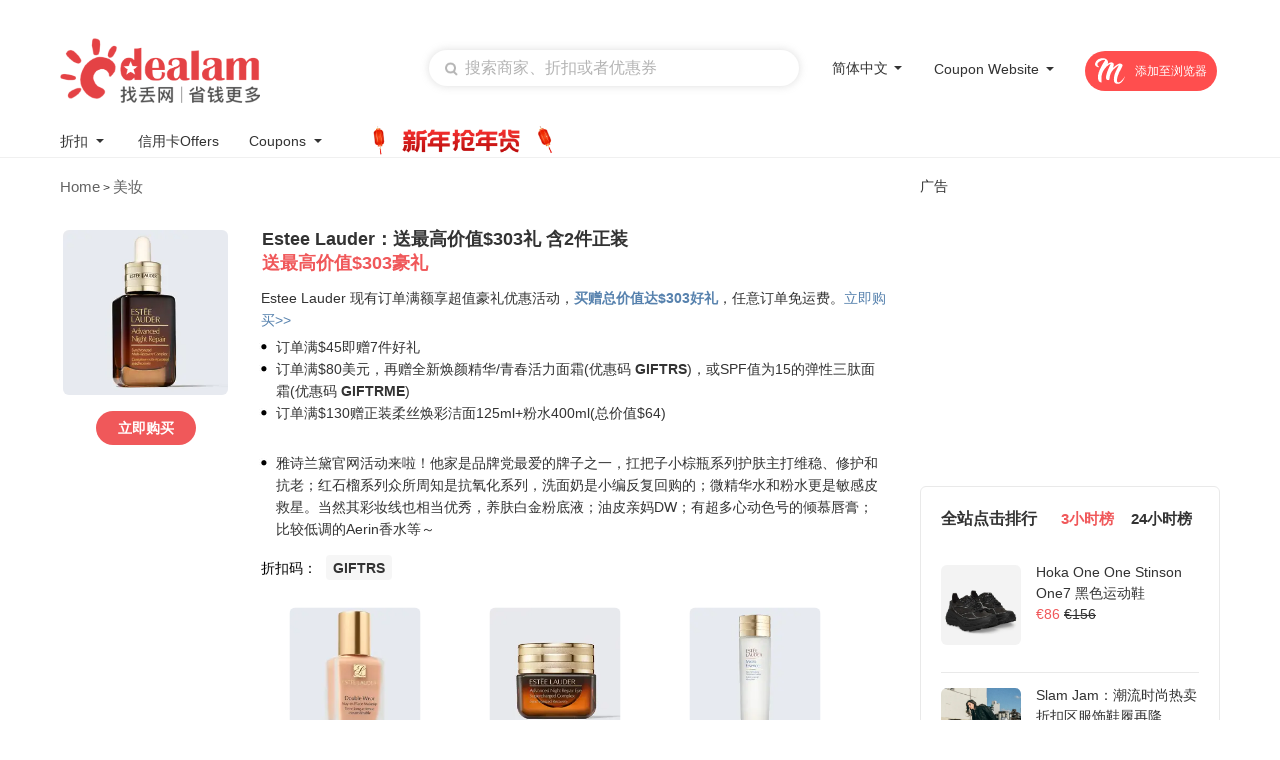

--- FILE ---
content_type: text/html; charset=utf-8
request_url: https://cn.dealam.com/deal/estee-lauder-estee-lauder-get-free-gifts-with-purchase-771491.html
body_size: 155050
content:
<!DOCTYPE html PUBLIC "-//W3C//DTD XHTML 1.0 Transitional//EN" "http://www.w3.org/TR/xhtml1/DTD/xhtml1-transitional.dtd">
<html lang="en" xml:lang="en">
<head>
<!-- <script src="https://cmp.uniconsent.com/v2/stub.min.js"></script> -->
<!-- google -->
<!-- <script async src='https://cmp.uniconsent.com/v2/648374453b/cmp.js'></script> -->
<script type="text/javascript">
	// window.googletag = window.googletag || {};
	// window.googletag.cmd = window.googletag.cmd || [];
	// window.googletag.cmd.push(function(){
	// 	window.googletag.pubads().enableAsyncRendering();
	// 	window.googletag.pubads().disableInitialLoad();
	// 	googletag.display("div-gpt-ad-dealamcom35165");
	//});
	// adsbygoogle = window.adsbygoogle || [];
	// adsbygoogle.pauseAdRequests = 1;
</script>
<script>
// __tcfapi("addEventListener", 2, function(tcData, success) {
//  if (success && tcData.unicLoad  === true) {
//   if(!window._initAds) {
//    window._initAds = true;
//    var script = document.createElement('script');
//    script.async = true;
//    script.src = 'https://dsh7ky7308k4b.cloudfront.net/publishers/dealamcom_new.min.js';
//    document.head.appendChild(script);
//   var script = document.createElement('script');
//    script.async = true;
//   script.defer = 'defer';
//    script.src = 'https://s7.addthis.com/js/300/addthis_widget.js#pubid=ra-4ff3e6ff01dfb603';
//    document.head.appendChild(script);
//   }
//  }
// });
</script>
<meta http-equiv="Content-Type" content="text/html; charset=utf-8" />
<title>Estee Lauder：送最高价值$303礼 含2件正装  - 北美找丢网</title>
<!-- <meta name="verify-admitad" content="ad22ddce5c" /> -->
<!-- TradeDoubler site verification 3126779 -->
<!-- <meta name="commission-factory-verification" content="44ff0b792c5e4077b92445eef17bee6e" /> -->
<meta content=""  name="keywords"/>
<meta content="Estee Lauder 现有订单满额享超值豪礼优惠活动，买赠总价值达$303好礼，任意订单免运费。立即购买&amp;gt;&amp;gt;   	订单满$45即赠7件好礼 	订单满$80美元，再赠全新焕颜精华/青春活力面霜(优惠码 GIFTRS)，或SPF值为15的弹性三肽面霜(优惠码 GIFTRME) 	订单满$130赠正装柔丝焕彩洁面125ml+粉水400ml(总价值$64)  ​   	雅诗兰黛官网活动来啦！他家是品牌党最爱的牌子之一，扛把子小棕瓶系列护肤主打维稳、修护和抗老；红石榴系列众所周知是抗氧化系列，洗面奶是小编反复回购的；微精华水和粉水更是敏感皮救星。当然其彩妆线也相当优秀，养肤白金粉底液；油皮亲妈DW；有超多心动色号的倾慕唇膏；比较低调的Aerin香水等～" name="description" />
<meta name="viewport" content="width=device-width, initial-scale=1.0, minimum-scale=1.0, maximum-scale=1.0, user-scalable=no">
<link href="https://www.dealam.com/Tpl/default/Public/css/common_2016.css?v1.197" type="text/css" rel="stylesheet" />
<link href="https://www.dealam.com/Tpl/default/Public/css/common_2016_en.css?v1.197" type="text/css" rel="stylesheet" />
<link href="https://www.dealam.com/Tpl/default/Public/css/comments_2016.css?v1.197" type="text/css" rel="stylesheet" />
<link href="https://www.dealam.com/Tpl/default/Public/css/local_2016.css?v1.197" type="text/css" rel="stylesheet" />
<link href="https://www.dealam.com/Tpl/default/Public/css/common_footer_2021.css?v1.197" type="text/css" rel="stylesheet" />
	<link rel="shortcut icon" href="/favicon.ico" />
<meta name="baidu-site-verification" content="lYohUnkhOemmpZum" />
<link href="https://plus.google.com/105486004159421947745/" rel="publisher" />
<meta property="og:type" content="website" />
<meta property="og:title" content="Estee Lauder：送最高价值$303礼 含2件正装" />
<meta property="og:image" content="https://img.dealam.com/2022/02/e077921002e9d857674b3a675ad509b8.jpg?x-oss-process=image/quality,q_80/format,webp" />
<meta property="og:description" content="Estee Lauder 现有订单满额享超值豪礼优惠活动，买赠总价值达$303好礼，任意订单免运费。立即购买&amp;gt;&amp;gt;   	订单满$45即赠7件好礼 	订单满$80美元，再赠全新焕颜精华/青春活力面霜(优惠码 GIFTRS)，或SPF值为15的弹性三肽面霜(优惠码 GIFTRME) 	订单满$130赠正装柔丝焕彩洁面125ml+粉水400ml(总价值$64)  ​   	雅诗兰黛官网活动来啦！他家是品牌党最爱的牌子之一，扛把子小棕瓶系列护肤主打维稳、修护和抗老；红石榴系列众所周知是抗氧化系列，洗面奶是小编反复回购的；微精华水和粉水更是敏感皮救星。当然其彩妆线也相当优秀，养肤白金粉底液；油皮亲妈DW；有超多心动色号的倾慕唇膏；比较低调的Aerin香水等～  " />
<meta name="robots" content="index,follow" />
<link rel="canonical" href="https://cn.dealam.com/deal/estee-lauder-estee-lauder-get-free-gifts-with-purchase-771491.html" />

<link rel="alternate" hreflang="zh-us" href="https://cn.dealam.com/deal/estee-lauder-estee-lauder-get-free-gifts-with-purchase-771491.html" /><link rel="alternate" hreflang="en-us" href="https://www.dealam.com/deal/estee-lauder-estee-lauder-get-free-gifts-with-purchase-771491.html" />
<!-- Google Tag Manager -->
<script>(function(w,d,s,l,i){w[l]=w[l]||[];w[l].push({'gtm.start':
        new Date().getTime(),event:'gtm.js'});var f=d.getElementsByTagName(s)[0],
    j=d.createElement(s),dl=l!='dataLayer'?'&l='+l:'';j.async=true;j.src=
    'https://www.googletagmanager.com/gtm.js?id='+i+dl;f.parentNode.insertBefore(j,f);
})(window,document,'script','dataLayer','GTM-N6QZGKH');</script>
<!-- End Google Tag Manager -->



<!-- Reddit Pixel -->
<script>
    !function(w,d){if(!w.rdt){var p=w.rdt=function(){p.sendEvent?p.sendEvent.apply(p,arguments):p.callQueue.push(arguments)};p.callQueue=[];var t=d.createElement("script");t.src="https://www.redditstatic.com/ads/pixel.js",t.async=!0;var s=d.getElementsByTagName("script")[0];s.parentNode.insertBefore(t,s)}}(window,document);rdt('init','t2_bilmysh7k', {"optOut":false,"useDecimalCurrencyValues":true});rdt('track', 'PageVisit');
</script>
<!-- DO NOT MODIFY UNLESS TO REPLACE A USER IDENTIFIER -->
<!-- End Reddit Pixel -->





<script data-obct type = "text/javascript">
    /** DO NOT MODIFY THIS CODE**/
    !function(_window, _document) {
        var OB_ADV_ID = '002a684ce3ea5278f863166a33689915bc';
        if (_window.obApi) {
            var toArray = function(object) {
                return Object.prototype.toString.call(object) === '[object Array]' ? object : [object];
            };
            _window.obApi.marketerId = toArray(_window.obApi.marketerId).concat(toArray(OB_ADV_ID));
            return;
        }
        var api = _window.obApi = function() {
            api.dispatch ? api.dispatch.apply(api, arguments) : api.queue.push(arguments);
        };
        api.version = '1.1';
        api.loaded = true;
        api.marketerId = OB_ADV_ID;
        api.queue = [];
        var tag = _document.createElement('script');
        tag.async = true;
        tag.src = '//amplify.outbrain.com/cp/obtp.js';
        tag.type = 'text/javascript';
        var script = _document.getElementsByTagName('script')[0];
        script.parentNode.insertBefore(tag, script);
    }(window, document);

    obApi('track', 'PAGE_VIEW');
</script>

<!-- <script src="https://www.googleoptimize.com/optimize.js?id=GTM-528LKGQ"></script> -->


<!--googe ad admanager-->



<!--googe ad admanager-->


<!-- Meta Pixel Code -->
<script>
    !function(f,b,e,v,n,t,s)
    {if(f.fbq)return;n=f.fbq=function(){n.callMethod?
        n.callMethod.apply(n,arguments):n.queue.push(arguments)};
        if(!f._fbq)f._fbq=n;n.push=n;n.loaded=!0;n.version='2.0';
        n.queue=[];t=b.createElement(e);t.async=!0;
        t.src=v;s=b.getElementsByTagName(e)[0];
        s.parentNode.insertBefore(t,s)}(window,document,'script',
        'https://connect.facebook.net/en_US/fbevents.js');
    fbq('init', '706298320888420');
    fbq('track', 'PageView');
</script>
<noscript>
    <img height="1" width="1"
         src="https://www.facebook.com/tr?id=706298320888420&ev=PageView
&noscript=1"/>
</noscript>
<!-- End Meta Pixel Code -->


<!-- Global site tag (gtag.js) - Google Ads: 726380932 -->
<script async src="https://www.googletagmanager.com/gtag/js?id=AW-726380932"></script>
<script>
    window.dataLayer = window.dataLayer || [];
    function gtag(){dataLayer.push(arguments);}
    gtag('js', new Date());

    gtag('config', 'AW-726380932');
</script>

<script src="https://www.dealam.com/Tpl/default/Public/js/jquery-1.7.2.min.js"></script>
<script src="https://www.dealam.com/Tpl/default/Public/js/cycle.js?v1.16"></script>
<script src="https://www.dealam.com/Tpl/default/Public/js/public.js?v1.16"></script>
<script src="https://www.dealam.com/Tpl/default/Public/js/dealam.js?v1.16"></script>
<script src="https://www.dealam.com/Tpl/default/Public/js/jquery.qrcode.min.js?v1.16"></script>
<script src="https://www.dealam.com/Tpl/default/Public/js/cookie.js?v1.16"></script>
<!--	<link href="https://www.dealam.com/Tpl/default/Public/css/gdpr.css" type="text/css" rel="stylesheet" />-->
	<!--<script type="text/javascript" src="https://gdpr.55haitao.com/gdpr-modal.min.js?version=1769089916"></script>-->
<!--	<script type="text/javascript" src="/Tpl/default/Public/gdpr.js?v=5>"></script>-->
<!--	<script type="text/javascript" src="/Tpl/default/Public/js/gdpr1.js?v=5>"></script>-->
	


<script type="text/javascript">

$(document).ready(function() {
	bind_index_top_focus();
})

function onclick_go_link(link,position)
{
	var go_url = link.href + '';
	var old_go_url = go_url;
	if (go_url.indexOf('&prev_url=') == -1)
	{
		var prev_url = '';
		if(typeof(window.document.referrer) != 'undefined')
		{
			prev_url = window.document.referrer;
		}
		var current_url = window.location.href;

		var go_param = 'current_url='+encodeURIComponent(current_url) + '&prev_url=' + encodeURIComponent(prev_url) + '&position=' + encodeURIComponent(position) + '&language=0';
		if (go_url.indexOf('?') == -1)
		{
			go_url = go_url + '?' + go_param;
		}
		else
		{
			go_url = go_url + '&' + go_param;
		}
		link.href=go_url;
	}
	setTimeout(function(){ link.href = old_go_url; },500);
	return true;
}
</script>
	<style>
		.header-search{
			margin-left:auto;
		}
	</style>
<!-- Rakuten Marketing wrapper starts -->
<script>
      (function ttt(t,n){var e,r=document.createElement("script"),a=document.getElementsByTagName("script")[0],o={cb:n},i=20;e=function(){window.___RMCMPW&&"function"==typeof window.___RMCMPW ? window.___RMCMPW(o):i<1?o.cb({status:3,isGdpr:function(){var t=["DE","UK","GB","FR","IT","ES","PL","NL","RO","BE","CZ","SE","HU","EL","GR","PT","AT","OE","DK","FI","SK","IE","BG","HR","LT","LV","SI","EE","CY","LU","MT","150","039","151","154","155"],n=[].concat(navigator.languages||[]);n.push(navigator.userLanguage||navigator.language||"");for(var e=null,r=0;r<n.length;r++)for(var a=n[r].split("-"),o=a.length>6?6:a.length,i=1;i<o;i++)if(e=!0,t.indexOf(a[i].toUpperCase())>1)return!0;return null==e&&null}()}):(i=1,window.setTimeout(e, 100))},r.setAttribute("src",t),a.parentNode.insertBefore(r,a),e()} (
        "//intljs.rmtag.com/119660.ct.js",
        function(co){
            console.log("Consent Object => " + JSON.stringify(co));
        }
      ));
</script>
<!-- Rakuten Marketing wrapper ends -->



</head>

<body  style="min-height:1024px">


<script>
	$(function(){
		$(".close").click(function(){
			$(".global-banner").hide();
			var currentTime = new Date();
			var expirationTime = new Date(currentTime.getTime() + 15 * 60 * 1000);
			Cookies.set("global_banner", "1", {expires: expirationTime});
		});

		if(Cookies.get("global_banner") != "1"){
			$(".global-banner").show();
		}
	})
</script>
<style>
	.global-banner {
		display: none;
		position: relative;
		max-width: 1920px;max-height: 60px;margin: 0 auto;
	}
	.close{
		position: absolute;
		right: 10px;
		/*top: 50%;*/
		width: 20px;
		height: 20px;
		cursor: pointer;
		transform: translateY(-50%);
	}
	.special_banner{
		width: 1920px;
		height: 60px;
		border-radius: 0;
		max-width: unset !important;
		position: relative;
		margin-left: 50%;
		transform: translateX(-50%);
	}

	@media screen and (max-width:768px) {
		.special_banner{
			width: 1920px;
			height: 60px;
			border-radius: 0;
			max-width: 100% !important;
			position: relative;
			margin-left: 50%;
			transform: translateX(-50%);
		}
	}

</style>



<!-- Google Tag Manager (noscript) -->
<noscript><iframe src="https://www.googletagmanager.com/ns.html?id=GTM-KB3Q6L"
height="0" width="0" style="display:none;visibility:hidden"></iframe></noscript>
<!-- End Google Tag Manager (noscript) -->

<!--a href="/celebrating-dealam-7th-anniversary/?ref=special_7th_en" style="display:block;height:60px; margin:0 auto; background:#acd4ed url(https://www.dealam.com/Tpl/default/Public/imgs/s_qixi/7_header_en.jpg) no-repeat center center;"></a-->
<div class="header-div-box">
<div class="header_bg_new header_logo_search cl herder_bg_special" style="padding-top: 9px">
    <div class="header_logo floatl cl" style="margin-top: 10px;">
        <a stat_area="1" stat_area_index="0" href="/" title="DealAm.com" style="display: block;">
            <style>
                .lsc-allweb{
                    display: none;
                    height: 342px;
                    background: #FFFFFF;
                    box-shadow: 0px 0px 10px 0px rgb(0 0 0 / 6%);
                    border-radius: 8px;
                    position: absolute;
                    top: 30px;
                    right: 0;
                    width: 200px;
                    padding: 8px 0px;
                    overflow-y: auto;
                    z-index: 1000;
                }
                .lsc-allweb .lsc-ul li{
                    text-align: left;
                    width: 100%;
                    padding: 5px 0px;
                    padding-left: 10px;
                    box-sizing: border-box;
                }
                .ui-widget-content{
                    width: 400px !important;
                }
                .lsc-allweb .lsc-ul li:hover{
                    background: #FFEFEF;
                }
                .lsc-website:hover{
                    cursor: pointer;
                }
                .lsc-website:hover .lsc-allweb{
                    display: block;
                }
                .lsc-allweb::-webkit-scrollbar{
                    width: 6px;
                }
                .lsc-allweb::-webkit-scrollbar-thumb{
                    width: 6px;
                    height: 111px;
                    background: #F2F2F2;
                    border-radius: 4px;
                }
                .m-logo{
                    display: none;
                }
                .pc-logo{
                    display: block;
                }
                @media (max-width: 990px) {
                    .m-logo{
                        display: block;
                    }
                    .pc-logo{
                        display: none;
                    }
                }
            </style>

<style>
    .lsc-deals{
        top: 30px !important;
    }
    .search_auto_complete .search_text {
        box-sizing: border-box;
    }
</style>
<style>
    .header_language:hover .lang_open{
        display: block;
    }
    .header_search{
        margin-left: 20px;
        margin-right: 10px;
    }
    .header_language{
        margin-left: auto;
    }
    .header_website{
        margin-left: 20px;
    }
    .search_text{            width: 370px !important;        }
    .header_bg_new{            display: flex;            justify-content: flex-end;        }
    .header_language{            margin-left: 20px;        }
    .header_logo{            margin-right: auto;        }
    .lsc-website{
            height: 36px;
            display: flex;
            justify-content: space-between;
            align-items: center;
            /*margin-left: 30px;*/
            /*padding-left: 8px;*/
            position: relative;
        }
        .lsc-website span{
            line-height: 36px;
            font-size: 14px;
            /*font-family: Circular-Book, Circular;*/
            font-weight: normal;
            color: #333333;
        }
        .threeicon{
            display: none;
        }
</style>

<!-- add2022 -->
<style>
    .new_m_nav{
        display: none;
    }
    .header_search .search_button{
        background-image:url(/Tpl/default/Public/imgs/new_m_search.png);
        background-size: 13px auto;
        background-repeat:no-repeat;
        background-position: center;
        left: 7px;
        top: 6px;
    }
    .add-blockbox{
        display: none;
    }
    @media screen and (max-width:768px) {
        .new-class-ads{
            display: none !important;
        }
        .add-blockbox{
            background-color: #F6F6F6;
            width: 100%;
            height: 10px;
            display: block;
        }
        .header_language,#float_nav,.header_nav{
            display: none;
        }
        /* tongyi bread */
        .t_breadcrumbs a,.deal_list_head a{
            color: #999999;
            text-decoration: none;
            cursor: pointer;
            outline: none;
        }
        .t_breadcrumbs,.deal_list_head{
            color: #999999;
        }
        .deal_list_head .gt{
            display: none !important;
        }
        .deal_list_head li a, .deal_list_head li .item,.t_breadcrumbs{
          font-size: 12px !important;
        }
        .deal_list_head{
            /* margin-top: 0 !important; */
            padding: 10px 0px;
            box-sizing: border-box;
            margin-top: -10px;
        }
        .t_breadcrumbs{
            padding: 10px 0px;
            box-sizing: border-box;
            margin-top: -10px !important;
        }
        .index_deals_pane .t_breadcrumbs{
            padding: 10px 20px;
            margin-top: 0 !important;
        }
        .wrapper .t_breadcrumbs{
            margin-top: 0 !important;
        }

        .search_auto_complete .search_text {
            box-shadow: unset;
        }
        .header_bg_new {
            width: 100%;
            height: 60px;
            padding: 10px !important;
            align-items: center;
            box-sizing: border-box;
            margin: 0;
            /* display: none; */
            border-top: 1px solid #F6F6F6;
            border-bottom: 1px solid #F6F6F6;
        }
        .header_logo{
            margin: 0 !important;
        }
        .header_search{
            flex: 1;
            margin: 0;
            margin-left: 20px;
            margin-right: 25px;
            height: 30px;
            padding-right: 10px;
            box-sizing: border-box;
        }
        .header_search .search_text{
            background-color: #F6F6F6;
        }
        .search_text{
            width: 100% !important;
        }
        .search_text::placeholder{
            font-size: 14px;
        }
        .m-logo{
            width: 80px;
            height: 20px;
        }
        .threeicon{
            display: block;
            width: 20px;
            height: 20px;
            margin-top: 6px;
        }
        .threeicon img{
            width: 100%;
            height: 100%;
        }
        .new_m_nav a{
            color: #666666;
        }
        .onename a{
            color: #333333;
        }

        /* searchbox */
        #key_auto_complete .ui-autocomplete{
            width: 80% !important;
            /* left: 50% !important;
            transform: translateX(-40%); */
            top: 60px !important;
            box-sizing: border-box;
        }

        /* add m nav */
        .new_m_nav{
            display: none;
            width: 100%;
            box-sizing: border-box;
            /* padding: 0 20px; */
        }
        .onemenu{
            line-height: 40px;
        }
        .onename{
            font-size: 14px;
            font-family: dealam-font, Avenir Next, Calibri, Helvetica, Roboto, sans-serif;
            font-weight: bold;
            color: #333333;
            padding: 0 20px;
            box-sizing: border-box;
        }
        .onename a{
            color: #333333;
        }
        .twotitle{
            height: 36px;
            line-height: 36px;
            font-size: 14px;
            font-family: dealam-font, Avenir Next, Calibri, Helvetica, Roboto, sans-serif;
            font-weight: bold;
            color: #333333;
        }
        .twoname{
            line-height: 30px;
            font-size: 14px;
            font-family: dealam-font, Avenir Next, Calibri, Helvetica, Roboto, sans-serif;
            font-weight: normal;
            color: #666666;
        }
        .twomenu{
            display: none;
            box-sizing: border-box;
            padding: 10px 40px;
            background-color: #F6F6F6;
        }
        .twonameall{
            color: #F0595A;
        }
        .m_nav_top,.m_nav_bottom{
            padding: 10px 0;
        }
        .m_nav_bottom{
            border-top: 1px solid #F6F6F6;
        }
        .threemenu{
            padding:0 20px;
            box-sizing: border-box;
            display: none;
        }
        

        /* imgicon */
        .onename img{
            width: 8px;
            height: 5px;
            vertical-align: middle;
            margin-left: 5px;
        }
        .threename img{
            width: 7px;
            height: 4px;
            vertical-align: middle;
            margin-left: 5px;
        }
    }

    @media screen and (max-width:414px) {
        #key_auto_complete .ui-autocomplete{
            width: 60% !important;
            /* left: 50% !important;
            transform: translateX(-40%); */
            top: 60px !important;
            box-sizing: border-box;
        }
    }
    @media screen and (min-width:769px) {
        .new_m_nav{
            display: none !important;
        }
    }
    </style>
    <style>
        @media screen and (max-width:768px) {
            .moolah-ads-header{
                display: none !important;
            }
        }
        
    </style>
            <!-- <embed class="pc-logo" style="margin-top: 3px;pointer-events: none;" src="/Tpl/default/Public/svg/logo_en_new.svg" width="200" height="60"  type="image/svg+xml" pluginspage="http://www.adobe.com/svg/viewer/install/"/> -->

            <embed class="m-logo" style="margin-top: 3px;pointer-events: none;" src="[data-uri]" width="200" height="50" type="image/png" pluginspage="http://www.adobe.com/svg/viewer/install/"/>
            <!-- <img style="margin-top:3px;" class="floatl" src="https://www.dealam.com/Tpl/default/Public/imgs_2016/logo_en.png" alt="DealAm.com" width="189" height="81" /> -->
            <embed class="pc-logo" style="margin-top: 3px;pointer-events: none;" src="[data-uri]" width="200"  type="image/png" pluginspage="http://www.adobe.com/svg/viewer/install/"/>

        </a>
    </div>
    <div class="header_search floatl cl">
        <div class="search_auto_complete">
            <input type="button" class="icons search_button floatl" onclick="on_header_search('#key',2);" autocomplete="off"/>
            <input id="key" class="search_text floatl" placeholder="搜索商家、折扣或者优惠券"/>
        </div>
        <div class="clear"></div>
        <!-- <div class="header_hot" stat_area="3" stat_area_index_type="index">
            <span class="header_hot_textleft">Trending:</span><span class="header_hot_text">
<div id="call_div_id_44" class="call_div_id_all" style="display:inline; text-align: center;">
	&nbsp;&nbsp;<a href="https://www.dealam.com/stores/amazon.html">Amazon Prime Day</a>&nbsp; |&nbsp;&nbsp;<a href="http://www.dealam.com/coupons/ebay/">eBay</a>&nbsp; |&nbsp;&nbsp;<a href="http://www.dealam.com/stores/ashford/" target="_blank">Ashford</a>&nbsp;&nbsp;|&nbsp;<a href="https://tickets.dealam.com/category/concerts-tickets/54" target="_blank">Concerts Tickets</a>&nbsp;|&nbsp;&nbsp;</div>
</span>
        </div> -->
    </div>
        <div class="header_language">
        <!-- <div class="icons floatl lang_icon"></div> -->
        <div class="items floatl lang_button" style="font-size: 14px">
            <div class="item"><div class="floatl" style="margin-top:6px;"><span id="st">简体中文</span><div class="floatr lang_select_icon langIcons"></div></div></div>
        </div>
        <div class="items floatl lang_open" style="z-index: 100;font-size: 14px;top:26px;white-space: nowrap">
             <a stat_area="4" stat_area_index="1" class="item" href="http://www.dealam.com">
                <div class="floatl"><label>English</label>
                    <div class="icons floatr lang_select_icon">
                    </div>
                </div>
            </a>
            <a stat_area="4" stat_area_index="1" class="item" href="http://cn.dealam.com/?lang=sc"><div class="floatl"><label>简体中文</label><div class="icons floatr lang_select_icon"></div></div></a>
            <a stat_area="4" stat_area_index="2" class="item" href="http://cn.dealam.com/?lang=tc"><div class="floatl"><label>繁體中文</label><div class="icons floatr lang_select_icon"></div></div></a>
        </div>
    </div>
    
<!--    <script>-->
<!--       $(".lang_button").mouseenter(function () {-->
<!--           $(this).parent('div').find('.lang_open').show()-->
<!--})-->
<!--       $(".lang_button").mouseleave(function () {-->
<!--           $(this).parent('div').find('.lang_open').hide()-->
<!--})-->
<!--    </script>-->
            
    <div class="header_language header_website">
        
        <div class="lsc-website" style="font-size: 14px">
            <div class="item"><div class="floatl" style="font-size: 14px"><span id="cs" style="font-size: 14px">Coupon Website</span><div class="floatr lang_select_icon langIcons" style="height: 30px;background-position: 3px 9px;"></div></div></div>
            <div class="lsc-jiantou"></div>
            <div class="lsc-allweb">
                <ul class="lsc-ul">
                                        <li><a target="_blank"  href="https://www.dealam.com/coupons/" style="color: #000">United States (US)</a></li><br/>
                                        <li><a target="_blank"  href="https://promo.dealam.com/fr/" style="color: #000">La France (FR)</a></li><br/>
                                        <li><a target="_blank"  href="https://promo.dealam.com/de/" style="color: #000">Deutschland (DE)</a></li><br/>
                                        <li><a target="_blank"  href="https://promo.dealam.com/jp/" style="color: #000">日本 (JP)</a></li><br/>
                                        <li><a target="_blank"  href="https://promo.dealam.com/ae/" style="color: #000">United Arab Emirates (AE)</a></li><br/>
                                        <li><a target="_blank"  href="https://promo.dealam.com/ar/" style="color: #000">Argentina (AR)</a></li><br/>
                                        <li><a target="_blank"  href="https://promo.dealam.com/at/" style="color: #000">Österreich (AT)</a></li><br/>
                                        <li><a target="_blank"  href="https://promo.dealam.com/be/" style="color: #000">Belgique (BE)</a></li><br/>
                                        <li><a target="_blank"  href="https://promo.dealam.com/bg/" style="color: #000">България (BG)</a></li><br/>
                                        <li><a target="_blank"  href="https://promo.dealam.com/br/" style="color: #000">Brasil (BR)</a></li><br/>
                                        <li><a target="_blank"  href="https://promo.dealam.com/ch/" style="color: #000">die Schweiz (CH)</a></li><br/>
                                        <li><a target="_blank"  href="https://promo.dealam.com/cl/" style="color: #000">Chile (CL)</a></li><br/>
                                        <li><a target="_blank"  href="https://promo.dealam.com/co/" style="color: #000">Colombia (CO)</a></li><br/>
                                        <li><a target="_blank"  href="https://promo.dealam.com/cz/" style="color: #000">Česká republika (CZ)</a></li><br/>
                                        <li><a target="_blank"  href="https://promo.dealam.com/dk/" style="color: #000">Danmark (DK)</a></li><br/>
                                        <li><a target="_blank"  href="https://promo.dealam.com/eg/" style="color: #000">جمهورية مصر العربية‎ (EG)</a></li><br/>
                                        <li><a target="_blank"  href="https://promo.dealam.com/es/" style="color: #000">España (ES)</a></li><br/>
                                        <li><a target="_blank"  href="https://promo.dealam.com/fi/" style="color: #000">Suomi (FI)</a></li><br/>
                                        <li><a target="_blank"  href="https://promo.dealam.com/hk/" style="color: #000">香港特別行政區 (HK)</a></li><br/>
                                        <li><a target="_blank"  href="https://promo.dealam.com/hu/" style="color: #000">Magyarország (HU)</a></li><br/>
                                        <li><a target="_blank"  href="https://promo.dealam.com/id/" style="color: #000">Indonesia (ID)</a></li><br/>
                                        <li><a target="_blank"  href="https://promo.dealam.com/ie/" style="color: #000">Ireland (IE)</a></li><br/>
                                        <li><a target="_blank"  href="https://promo.dealam.com/in/" style="color: #000">India (IN)</a></li><br/>
                                        <li><a target="_blank"  href="https://promo.dealam.com/it/" style="color: #000">Italia (IT)</a></li><br/>
                                        <li><a target="_blank"  href="https://promo.dealam.com/kr/" style="color: #000">한국 (KR)</a></li><br/>
                                        <li><a target="_blank"  href="https://promo.dealam.com/mx/" style="color: #000">México (MX)</a></li><br/>
                                        <li><a target="_blank"  href="https://promo.dealam.com/mys/" style="color: #000">Malaysia (MY)</a></li><br/>
                                        <li><a target="_blank"  href="https://promo.dealam.com/nl/" style="color: #000">Nederland (NL)</a></li><br/>
                                        <li><a target="_blank"  href="https://promo.dealam.com/no/" style="color: #000">Norge (NO)</a></li><br/>
                                        <li><a target="_blank"  href="https://promo.dealam.com/nz/" style="color: #000">New Zealand (NZ)</a></li><br/>
                                        <li><a target="_blank"  href="https://promo.dealam.com/ph/" style="color: #000">Philippines (PH)</a></li><br/>
                                        <li><a target="_blank"  href="https://promo.dealam.com/pl/" style="color: #000">Polska (PL)</a></li><br/>
                                        <li><a target="_blank"  href="https://promo.dealam.com/pt/" style="color: #000">Portugal (PT)</a></li><br/>
                                        <li><a target="_blank"  href="https://promo.dealam.com/ro/" style="color: #000">România (RO)</a></li><br/>
                                        <li><a target="_blank"  href="https://promo.dealam.com/ru/" style="color: #000">Россия (RU)</a></li><br/>
                                        <li><a target="_blank"  href="https://promo.dealam.com/sa/" style="color: #000">Saudi Arabia (SA)</a></li><br/>
                                        <li><a target="_blank"  href="https://promo.dealam.com/se/" style="color: #000">Sverige (SE)</a></li><br/>
                                        <li><a target="_blank"  href="https://promo.dealam.com/sg/" style="color: #000">Singapore (SG)</a></li><br/>
                                        <li><a target="_blank"  href="https://promo.dealam.com/si/" style="color: #000">Slovenščina (SI)</a></li><br/>
                                        <li><a target="_blank"  href="https://promo.dealam.com/sk/" style="color: #000">Slovensko (SK)</a></li><br/>
                                        <li><a target="_blank"  href="https://promo.dealam.com/th/" style="color: #000">ประเทศไทย (TH)</a></li><br/>
                                        <li><a target="_blank"  href="https://promo.dealam.com/tr/" style="color: #000">hindi (TR)</a></li><br/>
                                        <li><a target="_blank"  href="https://promo.dealam.com/tw/" style="color: #000">中國台灣 (TW)</a></li><br/>
                                        <li><a target="_blank"  href="https://promo.dealam.com/ua/" style="color: #000">Украина (UA)</a></li><br/>
                                        <li><a target="_blank"  href="https://promo.dealam.com/vn/" style="color: #000">Việt Nam (VN)</a></li><br/>
                                    </ul>
            </div>
        </div>

    </div>

    <!-- add three -->
    <div class="threeicon">
        <img src="/Tpl/default/Public/imgs/threeicon.png" alt="">
    </div>

                <a href="https://www.joinmoolah.com/?channel=dealam&direct=1&utm_source=dealam&utm_page=coupon_store&utm_block=navi_right" target="_blank" class="moolah-ads-header">
        <img src="/Tpl/default/Public/imgs/m.svg" alt="">
        <div class="moolah-ads-header-text">
            <!-- <div class="moolah-ads-chrome">Add to Chrome</div>
            <div style="display: none;" class="moolah-ads-edge">Add to Edge</div> -->
            添加至浏览器
        </div>
    </a>
                <div class="clear"></div>
</div>

<style>

    /* nav */
    .lsc-nav{
        width: 100%;
    }
    .lsc-move{
        width: 1160px;
        margin: 0 auto;
    }
    .lsc-nav-ul{
        height: 24px;
        line-height: 24px;
        display: flex;
    }
    .lsc-nav-ul li{
        list-style: none;
        margin-right: 30px;
        display: flex;
        justify-content: space-between;
        align-items: center;
        position: relative;
    }
    .lsc-nav-ul li a{
        color: #333333;
        font-size: 14px;
        font-weight: normal;
        text-decoration: none;
    }
    /* ????icon */
    .lsc-one{
        width: 8px;
        height: 5px;
        margin-left: 6px;
        background: url(../img/blackj.png) no-repeat center/cover;
    }
    .lsc-nav-ul li:hover{
        background: transparent;
    }
    .lsc-nav-ul li:hover .lsc-a{
        color: #F0595A;
        background: transparent;
    }
    .lsc-nav-ul li:hover .lsc-one{
        background: url(../img/redj.png) no-repeat center/cover;
    }
    .lsc-titleli:hover .lsc-deals{
        display: flex;
    }
    .lsc-deals{
        width: 500px;
        background: #FFFFFF;
        box-shadow: 0px 0px 10px 0px rgba(0,0,0,0.06);
        border-radius: 8px;
        display: flex;
        justify-content: space-between;
        padding: 15px;
        position: absolute;
        left: 0px;
        top: 30px;
        display: none;
        z-index: 1000;
        box-sizing: border-box;
    }
    .header_nav .main_nav li{
        padding: 0;
        margin: 0 15px;
        border-radius: 5px;
    }
    .lsc-d-son{
        width: 45%;
        height: 100%;
    }
    .lsc-stores{
        width: 100%;
    }
    .lsc-stores-title{
        height: 36px;
        line-height: 36px;
        font-size: 14px;
        font-family: Circular-Book, Circular;
        font-weight: bold;
        color: #333333;
        padding-left: 10px;
    }
    .lsc-two-ul{
        margin: 0;
        padding: 0;
        width: 100%;
        margin-left: -15px;
    }
    .lsc-two-ul li{
        width: 100%;
        height: 36px;
        line-height: 36px;
        list-style: none;
        position: relative;
        flex-wrap: wrap;
    }
    .lsc-two-ul li a{
        font-size: 14px;
        font-family: Circular-Book, Circular;
        font-weight: normal;
        padding-left: 10px;
        color: #333333;
        white-space: nowrap;
        width: 90px;
    }
    .lsc-two{
        width: 4px;
        height: 4px;
        background: url(../img/downj.png) no-repeat center/cover;
        position: absolute;
        right: 10px;
        top: 15px;
    }
    .lsc-two-ul li:hover{
        background-color: #FFEFEF;
    }
    .lsc-three-ul{
        width: 100%;
        display: none;
    }
    .lsc-three-ul a{
        display: block;
        width: 100%;
        height: 36px;
        line-height: 36px;
        font-size: 12px !important;
        font-family: Circular-Book, Circular;
        font-weight: normal;
        color: #7C7070 !important;
        padding-left: 15px;
    }
    .deals_category{
        margin-top: 9px;
        padding-right: 38px;
        background: url(/Tpl/default/Public/imgs_2016/downcate.png);
        background-position: 43px 3px;
        background-repeat: no-repeat;
        background-size: 8px 4px;

    }
    .deals_category_up{
        margin-top: 9px;
        padding-right: 38px;
        background: url(/Tpl/default/Public/imgs_2016/topj.png);
        background-position: 43px 3px;
        background-repeat: no-repeat;
        background-size: 8px 4px;

    }
    .header_nav {
        padding-bottom: 12px;
    }
    .lsc-nav-ul li{
        float:none;
    }
    .lsc-nav-ul li::after{
        content:"";
        display: block;
        clear: both;
    }
    .category-child{
        padding-left: 20px;
    }
    .lsc-nav-ul a:hover{
        color:#f53f3f !important;
    }
    .category-child a:hover{
        background-color: #FFEFEF;
        color:#f53f3f !important;
    }
    @media screen and (max-width:990px) {
        .lsc-logobig{
            display: none;
        }
        .lsc-logosmall{
            display: block;
        }
    }
    .locale-list-box{
        left: 0;
    }
    .lsc-two-ul li{
        overflow: hidden;
        float: none;
    }
</style>
<style>
    #float_nav .deals_category{
        background-position: 43px 10px !important;
        margin-left: 30px;
    }
    .lsc-two-ul li{
        height: 40px !important;
        line-height: 40px !important;
    }
</style>
<script>
    $(document).ready(function() {
        $(".small_slidebar .categories-hover").mouseenter(function() {
            $(".small_slidebar .categories-content").show();
        })
        $(".small_slidebar .categories-hover").mouseleave(function() {
            $(".small_slidebar .categories-content").hide();
        })
    })
</script>
<div class="header_nav mt20 lsc-nav herder_special" style="cursor: pointer">
    <div id="main_nav" class="main_nav big_slidebar lsc-move">
        <ul id="header_nav_content" class="header_nav_content lsc-nav-ul">
                        <li class="lsc-titleli" style="position: relative;margin-left: 0">
                <a class="lsc-a" >折扣 <div class="coupon-bottom"></div></a>
                <div class="lsc-deals">
                    <div class="lsc-d-son">
                        <div class="lsc-stores">
                            <div class="lsc-stores-title">热门商家</div>
                            <ul class="lsc-two-ul">
                                <li class="lsc-checkli"><a href="/stores/nordstrom.html" target="_blank">Nordstrom</a></li>
                                <li class="lsc-checkli"><a href="/stores/ssense.html" target="_blank">SSENSE</a></li>
                                <li class="lsc-checkli"><a href="/stores/amazon.html" target="_blank">Amazon</a></li>
                                <li class="lsc-checkli"><a href="/stores/harvey-nichols-us.html" target="_blank">Harvey Nichols US</a></li>
                                <li class="lsc-checkli"><a href="/stores/farfetch.html" target="_blank">FARFETCH</a></li>
                                <li class="lsc-checkli"><a href="/stores/24s.html" target="_blank">24S</a></li>
                                <li class="lsc-checkli"><a href="/stores/shopbop-au.html" target="_blank">Shopbop</a></li>
                                <li class="lsc-checkli"><a href="/stores/estee-lauder.html" target="_blank">Estee Lauder</a></li>
                                <li class="lsc-checkli"><a href="/stores/skinstore.html" target="_blank">Skinstore</a></li>
                                <li class="lsc-checkli"><a href="/stores/lookfantastic-us.html" target="_blank">Lookfantastic</a></li>


                                <li class="lsc-checkli"><a href="/stores/" target="_blank" style="color: #F0595A">全部商家</a></li>
                            </ul>
                        </div>
                    </div>

                    <div class="lsc-d-son">
                        <div class="lsc-stores">
                            <div class="lsc-stores-title">分类</div>
                            <ul class="lsc-two-ul">
                                                                <div class="category_item">
                                    <li class="lsc-checkli"  onmouseover="slideCategory(this)"  style="display: flex"><a href="/category/fashion.html" target="_blank">时尚</a>
                                                                                <div class="coupon-bottom deals_category"  onclick="showCategory(this)"></div>
                                                                            </li>
                                    <div class="lsc-three-ul">
                                        <div class="category-child">
                                                                                        <a href="/category/handbags.html" target="_blank">美包</a>
                                                                                        <a href="/category/shoes.html" target="_blank">美鞋</a>
                                                                                        <a href="/category/clothing.html" target="_blank">服装</a>
                                                                                        <a href="/category/accessories.html" target="_blank">配饰</a>
                                                                                        <a href="/category/watches-jewelry.html" target="_blank">手表珠宝</a>
                                                                                    </div>
                                    </div>
                                </div>
                                                                <div class="category_item">
                                    <li class="lsc-checkli"  onmouseover="slideCategory(this)"  style="display: flex"><a href="/category/beauty.html" target="_blank">美妆</a>
                                                                            </li>
                                    <div class="lsc-three-ul">
                                        <div class="category-child">
                                                                                    </div>
                                    </div>
                                </div>
                                                                <div class="category_item">
                                    <li class="lsc-checkli"  onmouseover="slideCategory(this)"  style="display: flex"><a href="/category/electronics.html" target="_blank">数码</a>
                                                                                <div class="coupon-bottom deals_category"  onclick="showCategory(this)"></div>
                                                                            </li>
                                    <div class="lsc-three-ul">
                                        <div class="category-child">
                                                                                        <a href="/category/computers.html" target="_blank">电脑</a>
                                                                                        <a href="/category/mobile-phones.html" target="_blank">手机</a>
                                                                                        <a href="/category/tvs.html" target="_blank">电视</a>
                                                                                        <a href="/category/cameras.html" target="_blank">相机</a>
                                                                                        <a href="/category/headsets.html" target="_blank">耳机</a>
                                                                                        <a href="/category/game-consoles.html" target="_blank">游戏机</a>
                                                                                        <a href="/category/electronics-accessories.html" target="_blank">数码配件</a>
                                                                                    </div>
                                    </div>
                                </div>
                                                                <div class="category_item">
                                    <li class="lsc-checkli"  onmouseover="slideCategory(this)"  style="display: flex"><a href="/category/home-kitchen.html" target="_blank">生活</a>
                                                                                <div class="coupon-bottom deals_category"  onclick="showCategory(this)"></div>
                                                                            </li>
                                    <div class="lsc-three-ul">
                                        <div class="category-child">
                                                                                        <a href="/category/foodies.html" target="_blank">吃货</a>
                                                                                        <a href="/category/home.html" target="_blank">家居</a>
                                                                                        <a href="/category/kitchen.html" target="_blank">厨用</a>
                                                                                    </div>
                                    </div>
                                </div>
                                                                <div class="category_item">
                                    <li class="lsc-checkli"  onmouseover="slideCategory(this)"  style="display: flex"><a href="/category/finance.html" target="_blank">金融理财</a>
                                                                                <div class="coupon-bottom deals_category"  onclick="showCategory(this)"></div>
                                                                            </li>
                                    <div class="lsc-three-ul">
                                        <div class="category-child">
                                                                                        <a href="/category/credit-cards.html" target="_blank">信用卡</a>
                                                                                        <a href="/category/discount-gift-cards.html" target="_blank">打折礼卡</a>
                                                                                        <a href="/category/financial-services.html" target="_blank">金融服务</a>
                                                                                    </div>
                                    </div>
                                </div>
                                                                <div class="category_item">
                                    <li class="lsc-checkli"  onmouseover="slideCategory(this)"  style="display: flex"><a href="/category/mom-babies.html" target="_blank">母婴</a>
                                                                                <div class="coupon-bottom deals_category"  onclick="showCategory(this)"></div>
                                                                            </li>
                                    <div class="lsc-three-ul">
                                        <div class="category-child">
                                                                                        <a href="/category/for-moms.html" target="_blank">妈妈用</a>
                                                                                        <a href="/category/for-babies.html" target="_blank">宝宝用</a>
                                                                                    </div>
                                    </div>
                                </div>
                                                                <div class="category_item">
                                    <li class="lsc-checkli"  onmouseover="slideCategory(this)"  style="display: flex"><a href="/category/health-care.html" target="_blank">营养保健</a>
                                                                            </li>
                                    <div class="lsc-three-ul">
                                        <div class="category-child">
                                                                                    </div>
                                    </div>
                                </div>
                                                                <div class="category_item">
                                    <li class="lsc-checkli"  onmouseover="slideCategory(this)"  style="display: flex"><a href="/category/shopping-guide.html" target="_blank">专题文章</a>
                                                                                <div class="coupon-bottom deals_category"  onclick="showCategory(this)"></div>
                                                                            </li>
                                    <div class="lsc-three-ul">
                                        <div class="category-child">
                                                                                        <a href="/category/hot-guide.html" target="_blank">热门攻略</a>
                                                                                        <a href="/category/beauty-guide.html" target="_blank">美妆美容专题</a>
                                                                                        <a href="/category/fashion-guide.html" target="_blank">时尚专题</a>
                                                                                        <a href="/category/electronics-guide.html" target="_blank">数码产品专题</a>
                                                                                        <a href="/category/home-and-kitchen.html" target="_blank">生活家居专题</a>
                                                                                        <a href="/category/ms-diu.html" target="_blank">丢粉评测</a>
                                                                                    </div>
                                    </div>
                                </div>
                                                                <li class="lsc-checkli"  style="display: flex"><a href="/topics/" target="_blank">文章干货</a></li>
                                <li class="lsc-checkli"><a href="/category/" target="_blank" style="color: #F0595A">全部分类</a></li>
                            </ul>
                        </div>
                    </div>
                </div>
                <script>
                    function slideCategory(e) {
                        $(".lsc-three-ul").hide();
                        $('.deals_category').removeClass('deals_category_up')
                        $(e).find('div').addClass('deals_category_up')
                        $(e).parents('.category_item').find('.lsc-three-ul').show();
                    }
                    function showCategory(e) {
                        var category=$(e).parents('.category_item').find('.lsc-three-ul');
                        var show=category.css('display');
                        if(show=='none'){
                            category.show();
                            $(e).addClass('deals_category_up')
                        }else{
                            category.hide();
                            $(e).removeClass('deals_category_up')
                        }
                    }
                    $(function () {
                        $(".lsc-two-ul").mouseleave(function () {
                            $(".lsc-three-ul").hide();
                            $('.deals_category').removeClass('deals_category_up')
                        })
                    })

                </script>
            </li>

            <!-- <li class="alldeals"><a target="_blank" stat_area="5" stat_area_index="2" href="/amazon-deals/">亚马逊史低价</a></li> -->

            
            <li ><a stat_area="5" target="_blank" stat_area_index="3" href="https://www.dealam.com/topics/credit-card-deals.html">信用卡Offers</a></li>
            <!--                    <li><a stat_area="5" stat_area_index="4" href="/stores/" target="_blank">Stores</a></li>-->
            <!--                    <li><a stat_area="5" stat_area_index="5" href="/valid-coupon/" target="_blank">100% Valid Coupons</a></li>-->
                        <li class="lsc-titleli" style="position: relative">
                <a class="lsc-a">Coupons <div class="coupon-bottom"></div></a>
                <div class="lsc-deals">
                    <div class="lsc-d-son">
                        <div class="lsc-stores">
                            <div class="lsc-stores-title">Hot Stores</div>
                            <ul class="lsc-two-ul">

                                                                <li class="lsc-checkli"><a href="https://www.dealam.com/coupons/spoiledchild/" target="_blank">SpoiledChild</a></li>
                                                                <li class="lsc-checkli"><a href="https://www.dealam.com/coupons/nike-strength/" target="_blank">Nike Strength</a></li>
                                                                <li class="lsc-checkli"><a href="https://www.dealam.com/coupons/hi-seltzer/" target="_blank">Hi Seltzer</a></li>
                                                                <li class="lsc-checkli"><a href="https://www.dealam.com/coupons/yves-saint-laurent-beauty/" target="_blank">YSL Beauty</a></li>
                                                                <li class="lsc-checkli"><a href="https://www.dealam.com/coupons/ulike/" target="_blank">Ulike</a></li>
                                                                <li class="lsc-checkli"><a href="https://www.dealam.com/coupons/mammotion/" target="_blank">Mammotion</a></li>
                                                                <li class="lsc-checkli"><a href="https://www.dealam.com/coupons/clearstem-skincare/" target="_blank">CLEARSTEM Skincare</a></li>
                                                                <li class="lsc-checkli"><a href="https://www.dealam.com/coupons/nood/" target="_blank">Nood</a></li>
                                                                <li class="lsc-checkli"><a href="https://www.dealam.com/coupons/dior/" target="_blank">Dior</a></li>
                                                                <li class="lsc-checkli"><a href="https://www.dealam.com/coupons/walkingpad/" target="_blank">WalkingPad</a></li>
                                
                                <li class="lsc-checkli"><a href="https://www.dealam.com/coupons/stores/" target="_blank" style="color: #F0595A">All Stores</a></li>
                            </ul>
                        </div>
                    </div>

                    <div class="lsc-d-son">
                        <div class="lsc-stores">
                            <div class="lsc-stores-title">Categories</div>
                            <ul class="lsc-two-ul">
                                                                <div class="category_item">
                                    <li class="lsc-checkli"  style="display: flex"><a href="https://www.dealam.com/coupons/baby-and-toys/" target="_blank">Baby & Toys</a></li>
                                    <div class="lsc-three-ul">
                                        <div class="category-child">
                                        </div>
                                    </div>
                                </div>
                                                                <div class="category_item">
                                    <li class="lsc-checkli"  style="display: flex"><a href="https://www.dealam.com/coupons/clothing-accessories/" target="_blank">Clothing & Accessories</a></li>
                                    <div class="lsc-three-ul">
                                        <div class="category-child">
                                        </div>
                                    </div>
                                </div>
                                                                <div class="category_item">
                                    <li class="lsc-checkli"  style="display: flex"><a href="https://www.dealam.com/coupons/department-store/" target="_blank">Department Store</a></li>
                                    <div class="lsc-three-ul">
                                        <div class="category-child">
                                        </div>
                                    </div>
                                </div>
                                                                <div class="category_item">
                                    <li class="lsc-checkli"  style="display: flex"><a href="https://www.dealam.com/coupons/electronics/" target="_blank">Electronics</a></li>
                                    <div class="lsc-three-ul">
                                        <div class="category-child">
                                        </div>
                                    </div>
                                </div>
                                                                <div class="category_item">
                                    <li class="lsc-checkli"  style="display: flex"><a href="https://www.dealam.com/coupons/health-and-beauty/" target="_blank">Health & Beauty</a></li>
                                    <div class="lsc-three-ul">
                                        <div class="category-child">
                                        </div>
                                    </div>
                                </div>
                                                                <div class="category_item">
                                    <li class="lsc-checkli"  style="display: flex"><a href="https://www.dealam.com/coupons/home-and-garden/" target="_blank">Home & Garden</a></li>
                                    <div class="lsc-three-ul">
                                        <div class="category-child">
                                        </div>
                                    </div>
                                </div>
                                                                <div class="category_item">
                                    <li class="lsc-checkli"  style="display: flex"><a href="https://www.dealam.com/coupons/jewelry-and-watches/" target="_blank">Jewelry & Watches</a></li>
                                    <div class="lsc-three-ul">
                                        <div class="category-child">
                                        </div>
                                    </div>
                                </div>
                                                                <div class="category_item">
                                    <li class="lsc-checkli"  style="display: flex"><a href="https://www.dealam.com/coupons/shoes-and-bags/" target="_blank">Shoes & Bags</a></li>
                                    <div class="lsc-three-ul">
                                        <div class="category-child">
                                        </div>
                                    </div>
                                </div>
                                                                <div class="category_item">
                                    <li class="lsc-checkli"  style="display: flex"><a href="https://www.dealam.com/coupons/sports-and-outdoors/" target="_blank">Sports & Outdoors</a></li>
                                    <div class="lsc-three-ul">
                                        <div class="category-child">
                                        </div>
                                    </div>
                                </div>
                                                                <div class="category_item">
                                    <li class="lsc-checkli"  style="display: flex"><a href="https://www.dealam.com/coupons/travel/" target="_blank">Travel</a></li>
                                    <div class="lsc-three-ul">
                                        <div class="category-child">
                                        </div>
                                    </div>
                                </div>
                                                                <li class="lsc-checkli"><a href="https://www.dealam.com/coupons/categories/" target="_blank" style="color: #F0595A">All Categories</a></li>
                            </ul>
                        </div>
                    </div>
                </div>
                <script>
                    function showCategory(e) {
                        var category=$(e).parents('.category_item').find('.lsc-three-ul');
                        var show=category.css('display');
                        if(show=='none'){
                            category.show();
                        }else{
                            category.hide();
                        }
                    }
                </script>
            </li>
            <!-- <li><a stat_area="5" stat_area_index="5" href="https://meetstyle.dealam.com" target="_blank">MeetStyle</a></li> -->
                        <!--                <li><a  stat_area="5" stat_area_index="5" href="/reviews/" target="_blank">Reviews</a></li>-->
            
            <!-- <li class="star-fy"> -->
            <li>
                <a stat_area="5" stat_area_index="5" href="/event/pre-chinese-new-year-2026.html" target="_blank" style="display: flex; align-items: center;height: 100%;">
                    <img style="max-height: 30px;" class="special-logo" src="https://img.dealam.com/activity/2026/01/9e35b1acc421badafaefc7e5a61d9699.gif" alt="">
                </a>
            </li>
            <script>


                $(document).ready(function() {
                    $(window).scroll(function() {
                        if ($(document).scrollTop() <= 0) {
                            $(".star-fy").show();
                        } else {
                            $(".star-fy").hide();
                        }

                    });
                });
            </script>


            

            

            <script>
                $(document).ready(function() {



                    $(window).scroll(function() {
                        // if ($(document).scrollTop() <= 0) {
                        //     $(".coupon-bottom").css("background","url(/Tpl/default/Public/imgs/coupon-right.png)");
                        // } else {
                        //     $(".coupon-bottom").css("background","url(/Tpl/default/Public/imgs/coupon-right-000.png)");
                        // }

                    });

                    $(".nav-coupon-button").mouseleave(function(){
                        // if ($(document).scrollTop() <= 0) {
                        //         $(".coupon-bottom").css("background","url(/Tpl/default/Public/imgs/coupon-right.png)");
                        //     } else {
                        //         $(".coupon-bottom").css("background","url(/Tpl/default/Public/imgs/coupon-right-000.png)");
                        //     }
                        $(".nav-coupon").hide();
                        // $(".coupon-bottom").removeClass("color1");
                        // $(".coupon-bottom").addClass("color1");
                    });
                    $(".nav-coupon-button").mouseenter(function(){
                        $(".nav-coupon").show();
                        //  $(".coupon-bottom").css("background","url(/Tpl/default/Public/imgs/coupon-right.png)");
                        //  $(".coupon-bottom").removeClass("color1");
                        // $(".coupon-bottom").addClass("color1");
                    });
                });
            </script>
        </ul>
    </div>
        <div id="float_nav" class="main_nav float_nav small_slidebar">
        <div class="float_nav_content">
            <ul id="header_nav_content_float" class="header_nav_content floatl"></ul>
            <script type="text/javascript">
                if (document.querySelectorAll("#header_nav_content .a").length == 0)
                {
                    // document.querySelector("#header_nav_content li").setAttribute("class","alldeals a");
                }
                document.getElementById('header_nav_content_float').innerHTML = '<li class="small_logo"><a stat_area="7" stat_area_index="0" href="/"><img style="width: 100px;margin-top: 10px;border-radius:unset;" src="/Tpl/default/Public/imgs/logo-2021.png" /></a></li>' + document.getElementById('header_nav_content').innerHTML.replace(/stat_area="5"/g,'stat_area="8"');
            </script>
            <div class="floatr">
                <div class="search_auto_complete">
                    <input id="key2" class="search_text floatl" placeholder="Search Stores, Deals or Coupons Here "/><input type="button" class="icons search_button floatl" onclick="on_header_search('#key2',2);" autocomplete="off"/>
                </div>
            </div>
        </div>
    </div>
        <div class="clear"></div>
</div>



<div class="new_m_nav">
        <div class="m_nav_content">
            <div class="m_nav_top">
                <div class="onemenu">
                    <div class="onename">折扣 <img src="/Tpl/default/Public/imgs/blackj.png" alt=""></div>
                    <div class="twomenu">
                        <div class="twotitle">热门商家</div>
                        
                        <div class="twoname"><a href="/stores/nordstrom.html" target="_blank">Nordstrom</a></div>
                        <div class="twoname"><a href="/stores/ssense.html" target="_blank">SSENSE</a></div>
                        <div class="twoname"><a href="/stores/amazon.html" target="_blank">Amazon</a></div>
                        <div class="twoname"><a href="/stores/harvey-nichols-us.html" target="_blank">Harvey Nichols US</a></div>
                        <div class="twoname"><a href="/stores/farfetch.html" target="_blank">FARFETCH</a></div>
                        <div class="twoname"><a href="/stores/24s.html" target="_blank">24S</a></div>
                        <div class="twoname"><a href="/stores/shopbop-au.html" target="_blank">Shopbop</a></div>
                        <div class="twoname"><a href="/stores/estee-lauder.html" target="_blank">Estee Lauder</a></div>
                        <div class="twoname"><a href="/stores/skinstore.html" target="_blank">Skinstore</a></div>
                        <div class="twoname"><a href="/stores/lookfantastic-us.html" target="_blank">Lookfantastic</a></div>
                        <div class="twoname"><a href="/stores/" target="_blank" style="color: #F0595A">全部商家</a></div>

                        <div class="twotitle">分类</div>
                                                                        <div class="twoname">
                            <div class="threename">
                                <a href="/category/fashion.html" target="_blank">
                                    时尚                                </a>
                                                                <img src="/Tpl/default/Public/imgs/downj.png" alt="">
                                                            </div>
                            <div class="threemenu">
                                                                <div class="smallname">
                                    <a href="/category/handbags.html" target="_blank">
                                        美包                                    </a>
                                </div>
                                                                <div class="smallname">
                                    <a href="/category/shoes.html" target="_blank">
                                        美鞋                                    </a>
                                </div>
                                                                <div class="smallname">
                                    <a href="/category/clothing.html" target="_blank">
                                        服装                                    </a>
                                </div>
                                                                <div class="smallname">
                                    <a href="/category/accessories.html" target="_blank">
                                        配饰                                    </a>
                                </div>
                                                                <div class="smallname">
                                    <a href="/category/watches-jewelry.html" target="_blank">
                                        手表珠宝                                    </a>
                                </div>
                                                            </div>
                        </div>
                                                <div class="twoname">
                            <div class="threename">
                                <a href="/category/beauty.html" target="_blank">
                                    美妆                                </a>
                                                            </div>
                            <div class="threemenu">
                                                            </div>
                        </div>
                                                <div class="twoname">
                            <div class="threename">
                                <a href="/category/electronics.html" target="_blank">
                                    数码                                </a>
                                                                <img src="/Tpl/default/Public/imgs/downj.png" alt="">
                                                            </div>
                            <div class="threemenu">
                                                                <div class="smallname">
                                    <a href="/category/computers.html" target="_blank">
                                        电脑                                    </a>
                                </div>
                                                                <div class="smallname">
                                    <a href="/category/mobile-phones.html" target="_blank">
                                        手机                                    </a>
                                </div>
                                                                <div class="smallname">
                                    <a href="/category/tvs.html" target="_blank">
                                        电视                                    </a>
                                </div>
                                                                <div class="smallname">
                                    <a href="/category/cameras.html" target="_blank">
                                        相机                                    </a>
                                </div>
                                                                <div class="smallname">
                                    <a href="/category/headsets.html" target="_blank">
                                        耳机                                    </a>
                                </div>
                                                                <div class="smallname">
                                    <a href="/category/game-consoles.html" target="_blank">
                                        游戏机                                    </a>
                                </div>
                                                                <div class="smallname">
                                    <a href="/category/electronics-accessories.html" target="_blank">
                                        数码配件                                    </a>
                                </div>
                                                            </div>
                        </div>
                                                <div class="twoname">
                            <div class="threename">
                                <a href="/category/home-kitchen.html" target="_blank">
                                    生活                                </a>
                                                                <img src="/Tpl/default/Public/imgs/downj.png" alt="">
                                                            </div>
                            <div class="threemenu">
                                                                <div class="smallname">
                                    <a href="/category/foodies.html" target="_blank">
                                        吃货                                    </a>
                                </div>
                                                                <div class="smallname">
                                    <a href="/category/home.html" target="_blank">
                                        家居                                    </a>
                                </div>
                                                                <div class="smallname">
                                    <a href="/category/kitchen.html" target="_blank">
                                        厨用                                    </a>
                                </div>
                                                            </div>
                        </div>
                                                <div class="twoname">
                            <div class="threename">
                                <a href="/category/finance.html" target="_blank">
                                    金融理财                                </a>
                                                                <img src="/Tpl/default/Public/imgs/downj.png" alt="">
                                                            </div>
                            <div class="threemenu">
                                                                <div class="smallname">
                                    <a href="/category/credit-cards.html" target="_blank">
                                        信用卡                                    </a>
                                </div>
                                                                <div class="smallname">
                                    <a href="/category/discount-gift-cards.html" target="_blank">
                                        打折礼卡                                    </a>
                                </div>
                                                                <div class="smallname">
                                    <a href="/category/financial-services.html" target="_blank">
                                        金融服务                                    </a>
                                </div>
                                                            </div>
                        </div>
                                                <div class="twoname">
                            <div class="threename">
                                <a href="/category/mom-babies.html" target="_blank">
                                    母婴                                </a>
                                                                <img src="/Tpl/default/Public/imgs/downj.png" alt="">
                                                            </div>
                            <div class="threemenu">
                                                                <div class="smallname">
                                    <a href="/category/for-moms.html" target="_blank">
                                        妈妈用                                    </a>
                                </div>
                                                                <div class="smallname">
                                    <a href="/category/for-babies.html" target="_blank">
                                        宝宝用                                    </a>
                                </div>
                                                            </div>
                        </div>
                                                <div class="twoname">
                            <div class="threename">
                                <a href="/category/health-care.html" target="_blank">
                                    营养保健                                </a>
                                                            </div>
                            <div class="threemenu">
                                                            </div>
                        </div>
                                                <div class="twoname">
                            <div class="threename">
                                <a href="/category/shopping-guide.html" target="_blank">
                                    专题文章                                </a>
                                                                <img src="/Tpl/default/Public/imgs/downj.png" alt="">
                                                            </div>
                            <div class="threemenu">
                                                                <div class="smallname">
                                    <a href="/category/hot-guide.html" target="_blank">
                                        热门攻略                                    </a>
                                </div>
                                                                <div class="smallname">
                                    <a href="/category/beauty-guide.html" target="_blank">
                                        美妆美容专题                                    </a>
                                </div>
                                                                <div class="smallname">
                                    <a href="/category/fashion-guide.html" target="_blank">
                                        时尚专题                                    </a>
                                </div>
                                                                <div class="smallname">
                                    <a href="/category/electronics-guide.html" target="_blank">
                                        数码产品专题                                    </a>
                                </div>
                                                                <div class="smallname">
                                    <a href="/category/home-and-kitchen.html" target="_blank">
                                        生活家居专题                                    </a>
                                </div>
                                                                <div class="smallname">
                                    <a href="/category/ms-diu.html" target="_blank">
                                        丢粉评测                                    </a>
                                </div>
                                                            </div>
                        </div>
                                                <!-- <div class="twoname">
                            <div class="threename">美容 <img src="/Tpl/default/Public/imgs/downj.png" alt=""></div>
                            <div class="threemenu"></div>
                        </div>
                        <div class="twoname">
                            <div class="threename">数码 <img src="/Tpl/default/Public/imgs/downj.png" alt=""></div>
                            <div class="threemenu"></div>
                        </div>
                        <div class="twoname">
                            <div class="threename">生活 <img src="/Tpl/default/Public/imgs/downj.png" alt=""></div>
                            <div class="threemenu"></div>
                        </div>
                        <div class="twoname">
                            <div class="threename">母婴 <img src="/Tpl/default/Public/imgs/downj.png" alt=""></div>
                            <div class="threemenu"></div>
                        </div>
                        <div class="twoname">
                            <div class="threename">营养保健 <img src="/Tpl/default/Public/imgs/downj.png" alt=""></div>
                            <div class="threemenu"></div>
                        </div>
                        <div class="twoname">
                            <div class="threename">金融理财 <img src="/Tpl/default/Public/imgs/downj.png" alt=""></div>
                            <div class="threemenu"></div>
                        </div>
                        <div class="twoname">
                            <div class="threename">其它折扣 <img src="/Tpl/default/Public/imgs/downj.png" alt=""></div>
                            <div class="threemenu"></div>
                        </div>
                        <div class="twoname">
                            <div class="threename">文章干货 <img src="/Tpl/default/Public/imgs/downj.png" alt=""></div>
                            <div class="threemenu"></div>
                        </div> -->
                        <div class="twoname"><a href="/topics/" target="_blank" style="color: #F0595A">文章干货</a></div>
                        <div class="twoname"><a href="/category/" target="_blank" style="color: #F0595A">全部分类</a></div>
                    </div>
                </div>

                <!-- <div class="onemenu">
                    <div class="onename"><a href="/amazon-deals/">亚马逊史低价</a></div>
                </div> -->
                <div class="onemenu">
                    <div class="onename"><a href="https://www.dealam.com/topics/credit-card-deals.html">信用卡Offers</a></div>
                </div>
                <div class="onemenu">
                    <div class="onename">Coupons <img src="/Tpl/default/Public/imgs/blackj.png" alt=""></div>
                    <div class="twomenu">
                        <div class="twotitle">Hot Stores</div>
                            
                                                <div class="twoname"><a href="https://www.dealam.com/coupons/spoiledchild/" target="_blank">SpoiledChild</a></div>

                                                <div class="twoname"><a href="https://www.dealam.com/coupons/nike-strength/" target="_blank">Nike Strength</a></div>

                                                <div class="twoname"><a href="https://www.dealam.com/coupons/hi-seltzer/" target="_blank">Hi Seltzer</a></div>

                                                <div class="twoname"><a href="https://www.dealam.com/coupons/yves-saint-laurent-beauty/" target="_blank">YSL Beauty</a></div>

                                                <div class="twoname"><a href="https://www.dealam.com/coupons/ulike/" target="_blank">Ulike</a></div>

                                                <div class="twoname"><a href="https://www.dealam.com/coupons/mammotion/" target="_blank">Mammotion</a></div>

                                                <div class="twoname"><a href="https://www.dealam.com/coupons/clearstem-skincare/" target="_blank">CLEARSTEM Skincare</a></div>

                                                <div class="twoname"><a href="https://www.dealam.com/coupons/nood/" target="_blank">Nood</a></div>

                                                <div class="twoname"><a href="https://www.dealam.com/coupons/dior/" target="_blank">Dior</a></div>

                                                <div class="twoname"><a href="https://www.dealam.com/coupons/walkingpad/" target="_blank">WalkingPad</a></div>

                        
                            <div class="twoname"><a href="https://www.dealam.com/coupons/stores/" target="_blank" style="color: #F0595A">All Stores</a></div>
                    		
                    	<div class="twotitle">Categories</div>
                                       			                           <div class="twoname">
                            <a href="https://www.dealam.com/coupons/baby-and-toys/">
                                Baby & Toys                            </a>
                        
                     </div>	
                                                   <div class="twoname">
                            <a href="https://www.dealam.com/coupons/clothing-accessories/">
                                Clothing & Accessories                            </a>
                        
                     </div>	
                                                   <div class="twoname">
                            <a href="https://www.dealam.com/coupons/department-store/">
                                Department Store                            </a>
                        
                     </div>	
                                                   <div class="twoname">
                            <a href="https://www.dealam.com/coupons/electronics/">
                                Electronics                            </a>
                        
                     </div>	
                                                   <div class="twoname">
                            <a href="https://www.dealam.com/coupons/health-and-beauty/">
                                Health & Beauty                            </a>
                        
                     </div>	
                                                   <div class="twoname">
                            <a href="https://www.dealam.com/coupons/home-and-garden/">
                                Home & Garden                            </a>
                        
                     </div>	
                                                   <div class="twoname">
                            <a href="https://www.dealam.com/coupons/jewelry-and-watches/">
                                Jewelry & Watches                            </a>
                        
                     </div>	
                                                   <div class="twoname">
                            <a href="https://www.dealam.com/coupons/shoes-and-bags/">
                                Shoes & Bags                            </a>
                        
                     </div>	
                                                   <div class="twoname">
                            <a href="https://www.dealam.com/coupons/sports-and-outdoors/">
                                Sports & Outdoors                            </a>
                        
                     </div>	
                                                   <div class="twoname">
                            <a href="https://www.dealam.com/coupons/travel/">
                                Travel                            </a>
                        
                     </div>	
                                                <div class="twoname"><a href="https://www.dealam.com/coupons/categories/" target="_blank" style="color: #F0595A">All Categories</a></div>
                    </div>
                </div>
                <!-- <div class="onemenu">
                    <div class="onename"><a href="">Meetstyle</a></div>
                </div> -->
                                <div class="onemenu">
                    <div class="onename">
                        <a stat_area="5" stat_area_index="5" href="/event/pre-chinese-new-year-2026.html" target="_blank" style="display: flex; align-items: center;height: 100%;">
                            新年抢年货                        </a>
                    </div>
                </div>
                            </div>
            <div class="m_nav_bottom">
                <div class="onemenu">
                    <div class="onename">English <img src="/Tpl/default/Public/imgs/blackj.png" alt=""></div>
                    <div class="twomenu">
                        <div class="twoname">
                            <a stat_area="4" stat_area_index="1" class="item" href="http://www.dealam.com">
                                <div>
                                    <label>English</label>
                                    <div class="icons floatr lang_select_icon">
                                    </div>
                                </div>
                            </a>
                        </div>
                        <div class="twoname"><a stat_area="4" stat_area_index="1" class="item" href="http://cn.dealam.com/?lang=sc"><div><label>简体中文</label><div class="icons floatr lang_select_icon"></div></div></a></div>
                        <div class="twoname"><a stat_area="4" stat_area_index="2" class="item" href="http://cn.dealam.com/?lang=tc"><div><label>繁體中文</label><div class="icons floatr lang_select_icon"></div></div></a></div>
                    </div>
                </div>
                <div class="onemenu">
                    <div class="onename">Coupon Website <img src="/Tpl/default/Public/imgs/blackj.png" alt=""></div>
                    <div class="twomenu">
                                                    <div class="twoname"><a target="_blank"  href="https://www.dealam.com/coupons/" >United States (US)</a></div>
                                                    <div class="twoname"><a target="_blank"  href="https://promo.dealam.com/fr/" >La France (FR)</a></div>
                                                    <div class="twoname"><a target="_blank"  href="https://promo.dealam.com/de/" >Deutschland (DE)</a></div>
                                                    <div class="twoname"><a target="_blank"  href="https://promo.dealam.com/jp/" >日本 (JP)</a></div>
                                                    <div class="twoname"><a target="_blank"  href="https://promo.dealam.com/ae/" >United Arab Emirates (AE)</a></div>
                                                    <div class="twoname"><a target="_blank"  href="https://promo.dealam.com/ar/" >Argentina (AR)</a></div>
                                                    <div class="twoname"><a target="_blank"  href="https://promo.dealam.com/at/" >Österreich (AT)</a></div>
                                                    <div class="twoname"><a target="_blank"  href="https://promo.dealam.com/be/" >Belgique (BE)</a></div>
                                                    <div class="twoname"><a target="_blank"  href="https://promo.dealam.com/bg/" >България (BG)</a></div>
                                                    <div class="twoname"><a target="_blank"  href="https://promo.dealam.com/br/" >Brasil (BR)</a></div>
                                                    <div class="twoname"><a target="_blank"  href="https://promo.dealam.com/ch/" >die Schweiz (CH)</a></div>
                                                    <div class="twoname"><a target="_blank"  href="https://promo.dealam.com/cl/" >Chile (CL)</a></div>
                                                    <div class="twoname"><a target="_blank"  href="https://promo.dealam.com/co/" >Colombia (CO)</a></div>
                                                    <div class="twoname"><a target="_blank"  href="https://promo.dealam.com/cz/" >Česká republika (CZ)</a></div>
                                                    <div class="twoname"><a target="_blank"  href="https://promo.dealam.com/dk/" >Danmark (DK)</a></div>
                                                    <div class="twoname"><a target="_blank"  href="https://promo.dealam.com/eg/" >جمهورية مصر العربية‎ (EG)</a></div>
                                                    <div class="twoname"><a target="_blank"  href="https://promo.dealam.com/es/" >España (ES)</a></div>
                                                    <div class="twoname"><a target="_blank"  href="https://promo.dealam.com/fi/" >Suomi (FI)</a></div>
                                                    <div class="twoname"><a target="_blank"  href="https://promo.dealam.com/hk/" >香港特別行政區 (HK)</a></div>
                                                    <div class="twoname"><a target="_blank"  href="https://promo.dealam.com/hu/" >Magyarország (HU)</a></div>
                                                    <div class="twoname"><a target="_blank"  href="https://promo.dealam.com/id/" >Indonesia (ID)</a></div>
                                                    <div class="twoname"><a target="_blank"  href="https://promo.dealam.com/ie/" >Ireland (IE)</a></div>
                                                    <div class="twoname"><a target="_blank"  href="https://promo.dealam.com/in/" >India (IN)</a></div>
                                                    <div class="twoname"><a target="_blank"  href="https://promo.dealam.com/it/" >Italia (IT)</a></div>
                                                    <div class="twoname"><a target="_blank"  href="https://promo.dealam.com/kr/" >한국 (KR)</a></div>
                                                    <div class="twoname"><a target="_blank"  href="https://promo.dealam.com/mx/" >México (MX)</a></div>
                                                    <div class="twoname"><a target="_blank"  href="https://promo.dealam.com/mys/" >Malaysia (MY)</a></div>
                                                    <div class="twoname"><a target="_blank"  href="https://promo.dealam.com/nl/" >Nederland (NL)</a></div>
                                                    <div class="twoname"><a target="_blank"  href="https://promo.dealam.com/no/" >Norge (NO)</a></div>
                                                    <div class="twoname"><a target="_blank"  href="https://promo.dealam.com/nz/" >New Zealand (NZ)</a></div>
                                                    <div class="twoname"><a target="_blank"  href="https://promo.dealam.com/ph/" >Philippines (PH)</a></div>
                                                    <div class="twoname"><a target="_blank"  href="https://promo.dealam.com/pl/" >Polska (PL)</a></div>
                                                    <div class="twoname"><a target="_blank"  href="https://promo.dealam.com/pt/" >Portugal (PT)</a></div>
                                                    <div class="twoname"><a target="_blank"  href="https://promo.dealam.com/ro/" >România (RO)</a></div>
                                                    <div class="twoname"><a target="_blank"  href="https://promo.dealam.com/ru/" >Россия (RU)</a></div>
                                                    <div class="twoname"><a target="_blank"  href="https://promo.dealam.com/sa/" >Saudi Arabia (SA)</a></div>
                                                    <div class="twoname"><a target="_blank"  href="https://promo.dealam.com/se/" >Sverige (SE)</a></div>
                                                    <div class="twoname"><a target="_blank"  href="https://promo.dealam.com/sg/" >Singapore (SG)</a></div>
                                                    <div class="twoname"><a target="_blank"  href="https://promo.dealam.com/si/" >Slovenščina (SI)</a></div>
                                                    <div class="twoname"><a target="_blank"  href="https://promo.dealam.com/sk/" >Slovensko (SK)</a></div>
                                                    <div class="twoname"><a target="_blank"  href="https://promo.dealam.com/th/" >ประเทศไทย (TH)</a></div>
                                                    <div class="twoname"><a target="_blank"  href="https://promo.dealam.com/tr/" >hindi (TR)</a></div>
                                                    <div class="twoname"><a target="_blank"  href="https://promo.dealam.com/tw/" >中國台灣 (TW)</a></div>
                                                    <div class="twoname"><a target="_blank"  href="https://promo.dealam.com/ua/" >Украина (UA)</a></div>
                                                    <div class="twoname"><a target="_blank"  href="https://promo.dealam.com/vn/" >Việt Nam (VN)</a></div>
                                            </div>
                </div>
            </div>
        </div>
        <!-- add blockbox -->
        <div class="add-blockbox"></div>
</div>


<script>
    $('.threeicon').click(function(){
        if($('.threeicon>img').attr('src')=='/Tpl/default/Public/imgs/xxicon.png'){
            $('.threeicon>img').attr('src','/Tpl/default/Public/imgs/threeicon.png')
            $('.new_m_nav').css('display','none')
        }else{
            $('.threeicon>img').attr('src','/Tpl/default/Public/imgs/xxicon.png')
            $('.new_m_nav').css('display','block')
        }
    })

    $('.threename').click(function(){
        if($(this).parent().children('.threemenu').css('display')=='none'){
            // console.log(111);
            $(this).parent().children('.threemenu').css('display','block')
            $(this).children('img').attr('src','/Tpl/default/Public/imgs/topj.png')
        }else{
            $(this).parent().children('.threemenu').css('display','none')
            $(this).children('img').attr('src','/Tpl/default/Public/imgs/downj.png')
        }
        // console.log($(this).parent().children('.threemenu').css('display'));
    })

    $('.onename').click(function(){
        if($(this).parent().children('.twomenu').css('display')=='none'){
            // console.log(111);
            $(this).parent().children('.twomenu').css('display','block')
        }else{
            $(this).parent().children('.twomenu').css('display','none')
        }
    })

    jQuery(function($) {
    window.onscroll = function(){
      if(document.documentElement.scrollTop >= 80) {
        $("#float_nav").show();
        $('.categories-content').css('top', '50px');
        $('.nav-coupon-button .nav-coupon').css('top', '10px');
        $('.big_slidebar').hide();
      }else {
        $("#float_nav").hide();
        $('.categories-content').css('top', '40px');
        $('.nav-coupon-button .nav-coupon').css('top', '2px');
        $('.big_slidebar').show();
      }
    }
	})
</script>


</div>

<div id="index_right_tip">
	<div class="index_left_tip_1">
		<div class="index_left_tip_panel">
		<div class="items left_cats" style="display: none;">
			<div class="item ">
				<div class="itemc">
					<a stat_area="6" stat_area_index="1" class="item1c" href="/category/fashion.html">
					<div class="icons floatl icona icon2"></div>
					<div class="text floatl">Fashion</div>
					<div class="icons floatl iconb"></div>
					</a>
					<div class="left_cats2">
						<a stat_area="6" stat_area_index="11" class="item2c" href="/category/handbags.html">
							<div class="itemc2">
								<div class="text floatl">Handbags</div>
								<div class="icons floatl iconb"></div>
							</div>
						</a>
						<a stat_area="6" stat_area_index="12" class="item2c" href="/category/shoes.html">
							<div class="itemc2">
								<div class="text floatl">Shoes</div>
								<div class="icons floatl iconb"></div>
							</div>
						</a>
						<a stat_area="6" stat_area_index="13" class="item2c" href="/category/clothing.html">
							<div class="itemc2">
								<div class="text floatl">Clothing</div>
								<div class="icons floatl iconb"></div>
							</div>
						</a>
						<a stat_area="6" stat_area_index="14" class="item2c" href="/category/accessories.html">
							<div class="itemc2">
								<div class="text floatl">Accessories</div>
								<div class="icons floatl iconb"></div>
							</div>
						</a>
						<a stat_area="6" stat_area_index="15" class="item2c" href="/category/watches-jewelry.html">
							<div class="itemc2">
								<div class="text floatl">Watches & Jewelry</div>
								<div class="icons floatl iconb"></div>
							</div>
						</a>
					</div>

				</div>
			</div>
			<div class="item ">
				<div class="itemc">
					<a stat_area="6" stat_area_index="2" class="item1c" href="/category/beauty.html">
					<div class="icons floatl icona icon3"></div>
					<div class="text floatl">Beauty</div>
					<div class="icons floatl iconb"></div>
					</a>
				</div>
			</div>
			<div class="item ">
				<div class="itemc">
					<a stat_area="6" stat_area_index="3" class="item1c" href="/category/electronics.html">
					<div class="icons floatl icona icon4"></div>
					<div class="text floatl">Electronics</div>
					<div class="icons floatl iconb"></div>
					</a>
					<div class="left_cats2">
						<a stat_area="6" stat_area_index="31" class="item2c" href="/category/mobile-phones.html">
							<div class="itemc2">
								<div class="text floatl">Mobile Phones</div>
								<div class="icons floatl iconb"></div>
							</div>
						</a>
						<a stat_area="6" stat_area_index="32" class="item2c" href="/category/tvs.html">
							<div class="itemc2">
								<div class="text floatl">TVs</div>
								<div class="icons floatl iconb"></div>
							</div>
						</a>
						<a stat_area="6" stat_area_index="33" class="item2c" href="/category/cameras.html">
							<div class="itemc2">
								<div class="text floatl">Cameras</div>
								<div class="icons floatl iconb"></div>
							</div>
						</a>
						<a stat_area="6" stat_area_index="34" class="item2c" href="/category/headsets.html">
							<div class="itemc2">
								<div class="text floatl">Headsets</div>
								<div class="icons floatl iconb"></div>
							</div>
						</a>
						<a stat_area="6" stat_area_index="35" class="item2c" href="/category/game-consoles.html">
							<div class="itemc2">
								<div class="text floatl">Game Consoles</div>
								<div class="icons floatl iconb"></div>
							</div>
						</a>
						<a stat_area="6" stat_area_index="36" class="item2c" href="/category/electronics-accessories.html">
							<div class="itemc2">
								<div class="text floatl">Electronics Accessories</div>
								<div class="icons floatl iconb"></div>
							</div>
						</a>
					</div>
				</div>
			</div>
			<div class="item ">
				<div class="itemc">
					<a stat_area="6" stat_area_index="4" class="item1c" href="/category/home-kitchen.html">
					<div class="icons floatl icona icon5"></div>
					<div class="text floatl">Home & Kitchen</div>
					<div class="icons floatl iconb"></div>
					</a>
					<div class="left_cats2">
						<a stat_area="6" stat_area_index="41" class="item2c" href="/category/foodies.html">
							<div class="itemc2">
								<div class="text floatl">Foodies</div>
								<div class="icons floatl iconb"></div>
							</div>
						</a>
						<a stat_area="6" stat_area_index="42" class="item2c" href="/category/home.html">
							<div class="itemc2">
								<div class="text floatl">Home</div>
								<div class="icons floatl iconb"></div>
							</div>
						</a>
						<a stat_area="6" stat_area_index="43" class="item2c" href="/category/kitchen.html">
							<div class="itemc2">
								<div class="text floatl">Kitchen</div>
								<div class="icons floatl iconb"></div>
							</div>
						</a>
					</div>
				</div>
			</div>
			<div class="item ">
				<div class="itemc">
					<a stat_area="6" stat_area_index="5" class="item1c" href="/category/mom-babies.html">
					<div class="icons floatl icona icon6"></div>
					<div class="text floatl">Mom & Babies</div>
					<div class="icons floatl iconb"></div>
					</a>
					<div class="left_cats2">
						<a stat_area="6" stat_area_index="51" class="item2c" href="/category/for-moms.html">
							<div class="itemc2">
								<div class="text floatl">For Moms</div>
								<div class="icons floatl iconb"></div>
							</div>
						</a>
						<a stat_area="6" stat_area_index="52" class="item2c" href="/category/for-babies.html">
							<div class="itemc2">
								<div class="text floatl">For Babies</div>
								<div class="icons floatl iconb"></div>
							</div>
						</a>
					</div>
				</div>
			</div>
			<div class="item ">
				<div class="itemc">
					<a stat_area="6" stat_area_index="6" class="item1c" href="/category/health-care.html">
					<div class="icons floatl icona icon7"></div>
					<div class="text floatl">Health Care</div>
					<div class="icons floatl iconb"></div>
					</a>
				</div>
			</div>
			<div class="item ">
				<div class="itemc">
					<a stat_area="6" stat_area_index="8" class="item1c" href="/category/finance.html">
					<div class="icons floatl icona icon10"></div>
					<div class="text floatl">Finance</div>
					<div class="icons floatl iconb"></div>
					</a>
					<div class="left_cats2">
						<a stat_area="6" stat_area_index="81" class="item2c" href="/category/credit-cards.html">
							<div class="itemc2">
								<div class="text floatl">Credit Cards</div>
								<div class="icons floatl iconb"></div>
							</div>
						</a>
						<a stat_area="6" stat_area_index="82" class="item2c" href="/category/discount-gift-cards.html">
							<div class="itemc2">
								<div class="text floatl">Discount Gift Cards</div>
								<div class="icons floatl iconb"></div>
							</div>
						</a>
						<a stat_area="6" stat_area_index="83" class="item2c" href="/category/financial-services.html">
							<div class="itemc2">
								<div class="text floatl">Financial Services</div>
								<div class="icons floatl iconb"></div>
							</div>
						</a>
					</div>
				</div>
			</div>
			<div class="item ">
				<div class="itemc">
					<a stat_area="6" stat_area_index="9" class="item1c" href="/category/others.html">
					<div class="icons floatl icona icon12"></div>
					<div class="text floatl">Others Deals</div>
					<div class="icons floatl iconb"></div>
					</a>
				</div>
			</div>
			<div class="item ">
				<div class="itemc">
					<a stat_area="6" stat_area_index="7" class="item1c" href="/category/shopping-guide.html">
					<div class="icons floatl icona icon9"></div>
					<div class="text floatl">Shopping Guide</div>
					<div class="icons floatl iconb"></div>
					</a>
					<div class="left_cats2">
						<a stat_area="6" stat_area_index="71" class="item2c" href="/category/home-and-kitchen.html">
							<div class="itemc2">
								<div class="text floatl">Home and Kitchen</div>
								<div class="icons floatl iconb"></div>
							</div>
						</a>
						<a stat_area="6" stat_area_index="72" class="item2c" href="/category/hot-guide.html">
							<div class="itemc2">
								<div class="text floatl">Hot Guide</div>
								<div class="icons floatl iconb"></div>
							</div>
						</a>
						<a stat_area="6" stat_area_index="73" class="item2c" href="/category/beauty-guide.html">
							<div class="itemc2">
								<div class="text floatl">Beauty Guide</div>
								<div class="icons floatl iconb"></div>
							</div>
						</a>
						<a stat_area="6" stat_area_index="74" class="item2c" href="/category/fashion-guide.html">
							<div class="itemc2">
								<div class="text floatl">Fashion Guide</div>
								<div class="icons floatl iconb"></div>
							</div>
						</a>
						<a stat_area="6" stat_area_index="75" class="item2c" href="/category/electronics-guide.html">
							<div class="itemc2">
								<div class="text floatl">Electronics Guide</div>
								<div class="icons floatl iconb"></div>
							</div>
						</a>
<!-- 						<a stat_area="6" stat_area_index="76" class="item2c" href="/category/ms-diu.html">
							<div class="itemc2">
								<div class="text floatl">Shopping Guide</div>
								<div class="icons floatl iconb"></div>
							</div>
						</a> -->
					</div>
				</div>
			</div>
		</div>
		</div>
	</div>
	<div class="index_right_tip_1">
		<div class="index_right_tip_11">
			<div class="index_right_tip_11">
				<div class="index_left_tip_content">
					<!--
					<img border="0" src="https://www.dealam.com/Tpl/default/Public/imgs_2016/index_left_tip.png" width="123" height="294"/>
					<div class="index_left_tip_link">
						<a href="https://itunes.apple.com/us/app/bei-mei-zhao-diu-wang-dealam.com/id638526105?ls=1&amp;mt=8" target="_blank">IOS下载</a>
						<a href="https://play.google.com/store/apps/details?id=com.dealam.app" target="_blank">Android下载</a>
					</div>
					-->
				</div>
			</div>
		</div>
	</div>
</div>
<script type="text/javascript">
var global_scroll_side = 90;

// $(document).ready(function() {
// 	bind_index_top_focus();
// 	// bind_right_focus();
// })

bind_header_language();

var userAgent = window.navigator.userAgent;
//判断是否edge浏览器
// if (userAgent.indexOf("Edg/") > -1) {
// 	$(".moolah-ads-edge").show()
// 	$(".moolah-ads-chrome").hide()
// } else {
// 	$(".moolah-ads-edge").hide()
// 	$(".moolah-ads-chrome").show()
// }
if(userAgent.indexOf("Edg/") > -1){
			$(".moolah-ads-edge").show()
			$(".moolah-ads-chrome").hide()
			$(".moolah-ads-safari").hide()
		}else if(userAgent.indexOf("Safari")>-1 && userAgent.indexOf("Chrome") == -1){
			$(".moolah-ads-edge").hide()
			$(".moolah-ads-chrome").hide()
			$(".moolah-ads-safari").show()   
		}else{
			$(".moolah-ads-edge").hide()
			$(".moolah-ads-chrome").show()
			$(".moolah-ads-safari").hide()  
		}
</script>
<style>
	body{
		min-height: 0 !important;
	}
	.deal-footer{
		display: none;
	}
@media screen and (max-width:768px) {
	.d_cnt_text_content img{width: 100% !important;height: auto !important}
	.d_cnt_text_content span {width: 100% !important;}
	body{
		padding-bottom: 40px;
	}
	.advertise1228write{
		display: none;
	}
	/* add-xuanfuchuang */
	.deal-footer{
		position: fixed;
    bottom: 0;
    height: 54px;
    border-top: 1px solid #ededed;
    background: #fff;
    width: 100%;
    padding: 0 20px;
		display: flex;
		justify-content: space-between;
		align-items: center;
		z-index: 111;
		box-sizing: border-box;
	}
	.item-center{
		display: flex;
    align-items: center;
	}
	.deal-buy a{
		width: 100%;
		height: 100%;
	}
	.deal-buy-btn{
		background: #F0585A;
    color: #fff;
    border-radius: 25px;
    width: 80%;
    height: 45px;
    line-height: 45px;
    font-size: 14px;
    padding: 0 20px;
    /* width: 100%; */
    text-align: center;
	}
	.deal-function {
		width: 40%;
		margin-right: 0%;
	}
	.deal-function img {
		width: 24px;
		height: 24px;
		margin-right: 5px;
		border-radius: 0 !important;
	}
	.deal-function div {
		color: #9F9F9F;
		font-size: 14px;
	}
	/* none */
	.tab1line,.h1-write,.index_deals_right_pane,.deal-coupon-enddate{
		display: none;
	}
	.pro-footer-buttons-list{
		margin-top: 0;
		margin-bottom: 20px;
	}
	.pro-footer-buttons-list .minfo{
		display: none !important;
	}

	.bd{
		width: 100%;
		box-sizing: border-box;
		padding: 0 20px;
	}
	.index_deals_pane{
		width: 100% !important;
	}
	.dealitem1{
		width: 100%;
		padding-bottom: 0;
	}
	.d_img tbody tr:nth-child(2){
		display: none;
	}
	.deal_pane{
		display: flex;
		flex-direction: column;
		align-items: center;
	}
	.dealitem1 .d_cnt{
		margin: 0 auto;
		max-width: 100%;
		flex: 1;
		width: 538px;
	}
	.deal_list_head li a{
		color: #999999 !important;
		border-bottom: 0 !important;
	}
	.title_and_body{
		margin-top: 20px;
	}

	.add-misc{
		line-height: 35px;
		font-size: 18px;
		display: none !important;
	}
	.add-like{
		height: 35px !important;
	}
	.add-unlike{
		width: 15px;
		height: 17px;
	}
	.recommend-pic-list li{
		margin-right: 0 !important;
	}
	.recommend-pic-list{
		max-width: 100%;
		display: flex;
		flex-wrap: wrap;
		justify-content: space-between;
	}
	.recommend-pic-list::after{
		display: none;
	}

	.mt20{
		margin-top: 10px;
	}
	.dealitem1 .d_cnt .d_cnt_text_content{
		min-height: 0;
	}
	.dealitem1 .d_img{
		width: auto;
		height: 120px;
		margin-right: 0;
	}
	.dealitem1 .d_img .img_bdr{
		width: 120px;
		height: 120px;
	}
	.dealitem1 .d_img .img_bdr a{
		width: 120px;
		height: 120px;
		display: flex;
		justify-content: center;
		align-items: center;
	}
	.dealitem1 .d_img .img_bdr a img{
		max-width: 100%;
		max-height: 100%;
	}
	.overflow-omit-2 a{
		height: 90px;
		display: flex;
		flex-direction: column;
		justify-content: space-between;
		/* word-break: break-word;
		text-overflow: ellipsis;
		display: -webkit-box;
		-webkit-box-orient: vertical;
		-webkit-line-clamp: 2;
		overflow: hidden; */
		font-size: 14px !important;
	}
	.subscribe,.tab3container{
		display: none;
	}
	#st-2{
		display: none !important;
	}
	.title_and_body img{
		max-width: 100%;
		max-height: 100%;
		width: auto;
		height: auto;
	}
	.cl .comment{
		display: none;
	}
	.deal-list-title a p{
		margin-top: 15px;
	}
}
</style>
<script type='text/javascript' src='https://platform-api.sharethis.com/js/sharethis.js#property=6261019eb500da001937f468&product=sticky-share-buttons' async='async'></script>

<link type="text/css" rel="stylesheet" href="https://www.dealam.com/Tpl/default/Public/css/deals_2016.css?v1.197" />
<style>
.recommend-pic-list-wrap { height:auto!important; overflow:inherit;}
.content_read_link { display:none;}
.pro-footer-buttons-list .minfo {margin-top: 0px;}

/*黑五*/
.bf_panel {}
.bf_panel .bf_panel_name { font-size:14px; margin-top:5px; margin-bottom:5px; color:#636363;}
.bf_panel .bf_imgs {}
.bf_panel .bf_imgs .item {float:left; width:91px; height:114px; margin-right:10px; cursor:pointer; background-position:center;background-repeat:no-repeat;}
.bf_panel .bf_panel_arr {float:left; width:87px; height:114px; border:0px solid #333232; font-size:100px; line-height:114px; font-family:monospace; text-align:center; cursor:pointer;}

.boxpop {position: absolute;width: 100%; height: 100%;top: 0; left: 0;  z-index: 9999; z-index:100001; display:none;}
.boxpop .bg { position: fixed; width: 100%; height: 100%; top: 0; left: 0;  background-color: #000; filter: alpha(opacity=60);  opacity: 0.6;  z-index: 1;}
.boxpop .box {position: absolute; left: 0; top: 40px; right: 0; bottom: 0;margin:auto; z-index: 2; width: 1000px; height: auto; border-radius:5px;}
.boxpop .box .box-close {position: absolute;width: 34px;height: 34px;border-radius:40px;right: 12px;top: 12px;cursor: pointer;border:2px solid #333232; z-index:1;}
.boxpop .box .box-close:after {content:'\2716';color: #333232; font-size: 26px;line-height:32px; position: relative; left: 7px; top: 0px;font-weight:bolder;}

#DB_gallery{ width:1000px; margin:0 auto}
#DB_gallery ul, #DB_gallery li{list-style:none;margin:0;padding:0;}
#DB_gallery img{border:none;vertical-align:top;}
#DB_gallery .DB_imgSet {position:relative;width:1000px;height:auto; min-height:1000px;overflow:hidden; display: flex; justify-content: center; flex-direction: column; background-color:#fff; box-shadow:0px 0px 5px #999; border-radius:5px;}
#DB_gallery .DB_imgSet .DB_imgWin{height:100%; margin:0 auto;}
#DB_gallery .DB_imgSet .DB_page{position:absolute;bottom:0;font:11px tahoma bold;padding:5px;color:#ffffff; display:none;}
#DB_gallery .DB_imgSet .DB_page .DB_current{color:#ffff00}
#DB_gallery .DB_imgSet .DB_page .DB_total{color:#ffcc00}
#DB_gallery .DB_imgSet .DB_prevBtn{position:absolute;top:50%;margin-top:-45px;cursor:pointer;left:0; color:#333232; background-color:rgba(255,255,255,0);font-family:monospace; font-size:100px;}
#DB_gallery .DB_imgSet .DB_nextBtn{position:absolute;top:50%;margin-top:-45px;cursor:pointer;right:0; color:#333232; background-color:rgba(255,255,255,0);font-family:monospace; font-size:100px;}
#DB_gallery .DB_thumSet {position:relative;margin-top:10px;width:1000px;overflow:hidden}
#DB_gallery .DB_thumSet .DB_thumMove{position:relative;white-space:nowrap;font-size:0}
#DB_gallery .DB_thumSet .DB_thumMove li{display:inline;margin-right:12px; float:inherit;}
#DB_gallery .DB_thumSet .DB_thumMove li .item { width:100px; height:120px;background-position:center;background-repeat:no-repeat; display:inline-block; background-color:#fff;}
#DB_gallery .DB_thumSet .DB_prevPageBtn{position:absolute;top:0;cursor:pointer;left:0; background-color:rgba(255,255,255,0);font-family:monospace; font-size:60px; height:120px; line-height:120px;}
#DB_gallery .DB_thumSet .DB_nextPageBtn{position:absolute;top:0;cursor:pointer;right:4px; background-color:rgba(255,255,255,0);font-family:monospace; font-size:60px; height:120px; line-height:120px;}
#DB_gallery .DB_thumSet .DB_thumLine{ position: absolute; width: 90px; height: 110px; border: 5px solid #e44245; left: 0; top: 0; }

/*黑五结束*/
</style>
<div class="bd cl detail_page">
	<div class="index_deals_pane floatl mt20">
		<ul class="deal_list_head">
			<li>
				<a stat_area="16" stat_area_index="1" href="/">Home</a>
																					> <a stat_area="16" stat_area_index="2"
													class="item"
													href="/category/beauty.html">美妆</a>
								</li>			
		</ul>
		<!-- <div class="tab1line"></div> -->
		
				<div id="deal_item_771491" class="dealitem1 cl dealitem_detail_page" d_cn="1" d_cnpage="0">


<div class="deal_pane">
	<table class="d_img">
		<tr>
						<td valign="middle" align="left" class="img_bdr deal-img-tag-parent">
								<a stat_area="21" rel="nofollow sponsored" stat_area_index="x4" rel="nofollow sponsored" onclick="return onclick_go_link(this,1);"				title="Estee Lauder：送最高价值$303礼 含2件正装" href="/go/771491" target="_blank">
				
					<img  alt="Estee Lauder：送最高价值$303礼 含2件正装" src="https://img.dealam.com/2022/02/e077921002e9d857674b3a675ad509b8.jpg?x-oss-process=image/quality,q_80/format,webp" />
				</a>
			</td>
		</tr>
<!--		-->
		<tr style="display:">
			<td>
																			<a stat_area="21" onclick="_tfa.push({notify: 'event', name: 'creditcardapplyclicks', id: 1416320});" stat_area_index="x1" class="icons_button shopnowcn" rel="nofollow sponsored"
					   id="deal_go_item_771491"
					   href="/go/771491" target="_blank" onclick="return onclick_go_link(this,1);">立即购买</a>
					
										


												<div class="ext_store_left">
				</div>
												<!--  -->
				<!-- <?php// if ($_G['site'] == 'en'):?> 中文显示advertiser disclosure。  邮件 技术需求 0905-->
				<!-- 移到下面去了 -->
				<!--  -->
				<!--  -->
			</td>
		</tr>
	</table>
	
	<div class="d_cnt cn">
				<style>
	.add-countrybox{
		display: none;
	}
	.add-misc{
		display: none;
	}
	@media screen and (max-width:768px) {
		/* addbox */
		.add-countrybox{
			height: 30px;
			display: block;
		}
		.add-country-a{
			height: 17px;
			line-height: 17px;
			display: flex;
			align-items: center;
		}
		.add-country-a img{
			width: 17px;
			height: 17px;
			margin-right: 5px;
		}
		.add-like{
			height: 20px;
			display: flex;
			align-items: center;
		}
		.add-unlike {
			display: inline-block;
			width: 12px;
			height: 13px;
			background-image: url("../../../Tpl/default/mobile2019/static/img/unlike.png");
			background-position: center;
			background-repeat: no-repeat;
			background-size: 100%;
			vertical-align: middle;
			margin-right: 5px;
		}
		.add-misc{
			display: flex;
			justify-content: space-between;
			vertical-align: middle;
			margin-top: 15px;
			color: #979797;
		}
		.add-timeline{
      		line-height: 20px;
	    }
		.title_and_body_and_rec .title_and_body,.title_and_body_and_rec .disclosure_parent,.add-codebox,.recommend-pic-list-wrap,.recommend-new-list-more,.deal-list-tag{
			display: none !important;
		}
		.title_and_body_and_rec .bonus{
			word-break: break-word;
			text-overflow: ellipsis;
			display: -webkit-box;
		}
		.dealitem1 .d_cnt .bonus {
	    	font-size: 14px;
		}
		.title_and_body_and_rec{
			min-height: 0px !important;
		}
	}
</style>
<div class="title_pane">
 
		<h1 class="deal-list-title">

		<a stat_area="21" stat_area_index="x2" rel="nofollow sponsored" href="/go/771491"  onclick="return onclick_go_link(this,0);" title="Estee Lauder：送最高价值$303礼 含2件正装 送最高价值$303豪礼  " class="pagetitle" target="_blank">
			<span id="deal_sub_title_771491" class="sub_title" sub_title="说到谷爱凌的火，其实并非源于她在自由式滑雪大跳台项目上意外夺金以及1620超高难度惊险一跳。2020年初IMG国际集团旗下的Endeavor巍美宣布签约谷爱凌，作为国际最大的体育经纪公司，业务不仅覆盖了从顶级体育赛事，到丰厚的赛事赞助、品牌代言（比如Estee Lauder），将体育、娱乐、媒体三者相结合，是名副其实的造星工厂。"> </span>
		Estee Lauder：送最高价值$303礼 含2件正装 <p><span class="redb">送最高价值$303豪礼</span>  </p>		</a>
		</h1>
</div>

				<div class="d_cnt_text_content">
			<!--			-->

			
									
			<!-- <?php// if ($_G['site'] == 'en'):?> 中文显示advertiser disclosure。  邮件 技术需求 0905-->
						<!--  -->

			<!-- <script>
                $('.disclosure_parent').mouseenter(function() {
                    $('.disclosure_content').show()
                }).mouseleave(function() {
                    $('.disclosure_content').hide()
                })
            </script> -->

			<div class="title_and_body_fordetail">
								<!-- hshshh $_G['site']=='en' &&  -->
				<div
						class="r2 "
						style="font-size:14px;">

					<div class="body">
						<p>
							
						<a stat_area="21" stat_area_index="x0" onclick="return onclick_go_link(this,2);"  rel="nofollow" target="_blank" href="https://www.dealam.com/go/771491?url=https%3A%2F%2Fwww.esteelauder.com%2F" target="_blank"><img alt="" class="wenxuecity_img" src="https://img.dealam.com/2022/02a312fdadf516c3dbd73969f144fe6c03.png" style="width: 650px; height: 585px;" /></a>Estee Lauder 现有订单满额享超值豪礼优惠活动，<a stat_area="21" stat_area_index="x0" onclick="return onclick_go_link(this,2);"  rel="nofollow" target="_blank" href="https://www.dealam.com/go/771491?url=https%3A%2F%2Fwww.esteelauder.com%2F" target="_blank"><strong>买赠总价值达$303好礼</strong></a>，任意订单免运费。<a stat_area="21" stat_area_index="x5" onclick="return onclick_go_link(this,4);"  class="content_buy_link" href="https://www.dealam.com/go/771491" rel="nofollow" target="_blank">立即购买&gt;&gt;</a>

<ul>
	<li>订单满$45即赠7件好礼</li>
	<li>订单满$80美元，再赠全新焕颜精华/青春活力面霜(优惠码 <strong>GIFTRS</strong>)，或SPF值为15的弹性三肽面霜(优惠码 <strong>GIFTRME</strong>)</li>
	<li>订单满$130赠正装柔丝焕彩洁面125ml+粉水400ml(总价值$64)</li>
</ul>
<a stat_area="21" stat_area_index="x5" onclick="return onclick_go_link(this,4);"  class="content_buy_link" href="https://www.dealam.com/go/771491" rel="nofollow" target="_blank">​</a>

<ul>
	<li>雅诗兰黛官网活动来啦！他家是品牌党最爱的牌子之一，扛把子小棕瓶系列护肤主打维稳、修护和抗老；红石榴系列众所周知是抗氧化系列，洗面奶是小编反复回购的；微精华水和粉水更是敏感皮救星。当然其彩妆线也相当优秀，养肤白金粉底液；油皮亲妈DW；有超多心动色号的倾慕唇膏；比较低调的Aerin香水等～</li>
</ul>
												</p>

						<p>
													</p>
					</div>
				</div>
				<!-- hahahah $_G['site']=='en' &&  -->
								
											</div>

			<div class="add-codebox" style="display: flex;align-items: center;margin: 10px 0px 20px;">
								<div class="index-deal-discount-code" style="font-size: 14px;">
					折扣码： <span
						data-clipboard-text="GIFTRS" opdata="new_copy_771491"
						class="mycoupon">GIFTRS</span>
				</div>
				
							</div>

			
			<div class="recommend-pic-detail-wrap recommend-pic-list-wrap-long1">
			<ul class="recommend-pic-list cl">
								<li title="粉底液">
					<a rel="nofollow sponsored" stat_area="21" stat_area_index="x9"
					   href="/go/recommend/9980647" target="_blank"
					   onclick="return onclick_go_link(this,3);">
						<div class="pro-img">
															<img alt="粉底液" class="loadImg"
								src="https://image.dealam.com/no_picture.gif" data-original="https://img.dealam.com/2022/02/aa2bd68c7f5fde3984609da26a424ae9.jpg?x-oss-process=image/quality,q_80/format,webp" width="146" height="146">
													</div>
												<span class="recommend-price" style="margin-top: 15px;"><b>$46</b><em></em></span>
																								<span class="recommend-title">粉底液</span>
											</a>
				</li>
								<li title="小棕瓶眼霜">
					<a rel="nofollow sponsored" stat_area="21" stat_area_index="x9"
					   href="/go/recommend/9980648" target="_blank"
					   onclick="return onclick_go_link(this,3);">
						<div class="pro-img">
															<img alt="小棕瓶眼霜" class="loadImg"
								src="https://image.dealam.com/no_picture.gif" data-original="https://img.dealam.com/2022/02/ae47be146a71be68e4ac93961867268f.jpg?x-oss-process=image/quality,q_80/format,webp" width="146" height="146">
													</div>
												<span class="recommend-price" style="margin-top: 15px;"><b>$66</b><em></em></span>
																								<span class="recommend-title">小棕瓶眼霜</span>
											</a>
				</li>
								<li title="保湿液">
					<a rel="nofollow sponsored" stat_area="21" stat_area_index="x9"
					   href="/go/recommend/9980649" target="_blank"
					   onclick="return onclick_go_link(this,3);">
						<div class="pro-img">
															<img alt="保湿液" class="loadImg"
								src="https://image.dealam.com/no_picture.gif" data-original="https://img.dealam.com/2022/02/cfadcd2644e73d8f71141520ee10d7a1.jpg?x-oss-process=image/quality,q_80/format,webp" width="146" height="146">
													</div>
												<span class="recommend-price" style="margin-top: 15px;"><b>$120</b><em></em></span>
																								<span class="recommend-title">保湿液</span>
											</a>
				</li>
								<li title="菁纯面霜">
					<a rel="nofollow sponsored" stat_area="21" stat_area_index="x9"
					   href="/go/recommend/9980650" target="_blank"
					   onclick="return onclick_go_link(this,3);">
						<div class="pro-img">
															<img alt="菁纯面霜" class="loadImg"
								src="https://image.dealam.com/no_picture.gif" data-original="https://img.dealam.com/2022/02/60ffdad6994d15684656794f5b8953e2.jpg?x-oss-process=image/quality,q_80/format,webp" width="146" height="146">
													</div>
												<span class="recommend-price" style="margin-top: 15px;"><b>$115</b><em></em></span>
																								<span class="recommend-title">菁纯面霜</span>
											</a>
				</li>
								<li title="小棕瓶精华">
					<a rel="nofollow sponsored" stat_area="21" stat_area_index="x9"
					   href="/go/recommend/9980651" target="_blank"
					   onclick="return onclick_go_link(this,3);">
						<div class="pro-img">
															<img alt="小棕瓶精华" class="loadImg"
								src="https://image.dealam.com/no_picture.gif" data-original="https://img.dealam.com/2022/02/6f0472efc9a79732bcc62c20b1826a1b.jpg?x-oss-process=image/quality,q_80/format,webp" width="146" height="146">
													</div>
												<span class="recommend-price" style="margin-top: 15px;"><b>$105</b><em></em></span>
																								<span class="recommend-title">小棕瓶精华</span>
											</a>
				</li>
								<li title="粉水">
					<a rel="nofollow sponsored" stat_area="21" stat_area_index="x9"
					   href="/go/recommend/9980652" target="_blank"
					   onclick="return onclick_go_link(this,3);">
						<div class="pro-img">
															<img alt="粉水" class="loadImg"
								src="https://image.dealam.com/no_picture.gif" data-original="https://img.dealam.com/2022/02/ff1557ee48e41563907042249856c505.jpg?x-oss-process=image/quality,q_80/format,webp" width="146" height="146">
													</div>
												<span class="recommend-price" style="margin-top: 15px;"><b>$40</b><em></em></span>
																								<span class="recommend-title">粉水</span>
											</a>
				</li>
							</ul>
		</div>

								<style>
			.add-misc{
				display: none;
			}
			@media screen and (max-width:768px) {
				.add-misc{
					display: flex;
					justify-content: space-between;
					vertical-align: middle;
					color: #979797;
				}
			}
		</style>
		<!-- add !! -->
		<div class="add-misc">
			<div class="add-misc-left">
				<div class="add-like">
					<i class="add-unlike"></i>
					<span>578</span>
				</div>
			</div>

			<!-- time -->
			<div class="add-timeline">
				3			</div>
			<!-- timeend -->
		</div>
		<!--DaXiang-->

		<div class="dx_link" style="margin-top:20px;"></div>

		<!-- DaXiang end-->
	</div>

	<div class="deal-coupon-enddate cl">

		<!-- 移到上面去了 -->
		<!--         <div class="index-deal-discount-code floatl">
            折扣码： <span
                data-clipboard-text="GIFTRS" opdata="new_copy_771491"
                class="mycoupon">GIFTRS</span>
        </div>
         -->

		<!--  -->
	</div>

		<div class="pro-footer-buttons-list cl" style="display: flex;align-items: center;flex-wrap: wrap;position: relative;">
										<div class="floatl editor_panel">
						<!-- <img class="floatl" width="36" height="36" src="https://img.dealam.com/team/2021/05/596070f345c55fe6f74ffe37a159c73f.jpg" /> -->
						<!-- <div class="a_name"><span class="a_desc a_name_text"></span>Rosita&nbsp;<span
								class="a_desc"></span></div> -->
						<div style="color: #333;font-size: 14px;">
														<b style="color: #333;font-size: 14px">
																02/25/2022															</b>
						</div>
					</div>
										
				<div class="ext_store_left_item1" style="margin-right: 10px;font-size: 14px;">
										<a stat_area="21" stat_area_index="" href="/stores/estee-lauder.html">Estee Lauder</a>
					</div>
		<!--		-->
<!--		-->
<!--		-->
		
		<div class="minfo cl" style="display: flex;">
									<a stat_area="17" stat_area_index=""
												   href="https://www.dealam.com/deal/estee-lauder-estee-lauder-get-free-gifts-with-purchase-771491.html">English</a> &nbsp;
									<div class="floatr report_error_button" style="position: absolute;right: 0px;color: #333;font-size: 14px;"><a
					href="#" onclick="showErrDlg(this);return false;" id="kkkshow">
				报告错误			</a></div>
			<div class="clear"></div>
												<div class="share_wechat"
				 addthis:url="https://cn.dealam.com/deal/estee-lauder-estee-lauder-get-free-gifts-with-purchase-771491.html?ref=wxqr"
				 addthis:title="Estee Lauder：送最高价值$303礼 含2件正装"><a class="share_wechat_button" href="javascript:void(0);"
																	 onclick="return on_wx_share(this);"
																	 share_title="Estee Lauder：送最高价值$303礼 含2件正装"
																	 deal_id="771491"
																	 device="desktop"
																	 share_url="https://cn.dealam.com/deal/estee-lauder-estee-lauder-get-free-gifts-with-purchase-771491.html"><b></b>42</a>
			</div>
			<!-- 	<div class="share addthis_toolbox addthis_default_style "
                    addthis:url="http://cn.dealam.com/deal/estee-lauder-estee-lauder-get-free-gifts-with-purchase-771491.html"
                    addthis:title="Estee Lauder：送最高价值$303礼 含2件正装"><a class="addthis_button_compact" href="#" style="margin-bottom: 0px;"><b></b>分享</a>
                </div> -->
			<a id="list_comment_link_771491" class="add_comment comment-btn"
			   href="javascript:load_list_comment(771491);"><b></b> <em>
				0			</em></a>
			<a class="like-btn" deal_id="771491" href="javascript:;"><b></b> <em>
				578			</em></a>
								</div>

	</div>
				
</div>
<div class="clear"></div>
</div>
</div>

		
		<!-- deal详细页 criteo广告banner -->
<!-- 		<div align="center">
		<script type="text/javascript" src="//static.criteo.net/js/ld/publishertag.js"></script>
		<script type="text/javascript">
			Criteo.DisplayAd({
			    "zoneid": 669228,
			    "async": false});
		</script>
		</div> -->
		<div class="advertise1228write" style="width:728px; /*height:90px;*/ overflow:hidden; margin:0 auto;margin-bottom: 20px;">
			<div style="font-size: 14px;color: #333;margin-top: 20px;">广告</div>
			<script async src="https://pagead2.googlesyndication.com/pagead/js/adsbygoogle.js?client=ca-pub-8129843157607958"
					crossorigin="anonymous"></script>
			<!-- deal 详情页下方横幅 -->
			<ins class="adsbygoogle"
				 style="display:inline-block;width:728px;height:90px"
				 data-ad-client="ca-pub-8129843157607958"
				 data-ad-slot="2202273031"></ins>
			<script>
				(adsbygoogle = window.adsbygoogle || []).push({});
			</script>
		</div>
		<div class="subscribe cl">
			<div class="subscribe_title">当<span>Estee Lauder</span>有新Coupon时邮件提醒您？</div>
			<form onsubmit="insertNewSubscribe();return false;" method="POST" class="subscribe_form cl" action="/Store_insertNewSubscribe">
				<input id="sub_mail" name="sub_mail" value=" 输入您的邮件地址" style="color:#bbb;" onfocus="javascript:if(this.value==' 输入您的邮件地址') this.value='';this.style.color='#444';" class="sub_mail z" type="text" />
				<input id="submit" type="submit" value="订阅邮件" class="submit z" />
			</form>
			<div id="subscribe_result" class="subscribe_result mt10"></div>
		</div>
		<a name="comments"></a>
		<div id="list_comment_pane_771491" class="cl"></div>
		<div class="mt20" style="margin-left:auto;margin-right:auto;text-align:center;">
			
<div id="call_div_id_17" class="call_div_id_all" style="display:inline; text-align: center;">
	</div>
		</div>
		<div class="cl mt20 tab3container" >
			<!-- 相关deal -->
			<ul class="tab3" id="tab1">
				<li class="a"><div><b>美妆</b>的相关折扣</div></li>															</ul>
			<!-- <div class="tab1line"></div> -->
			<div id="tab1_container" style="padding: 0px 20px;">
				<div class="sid cl" id="pop_slider">
					<div class="sid_lb"><div class="icons"></div></div>
					<div class="sid_b">
						<div class="sid_b_warp">
							<ul>
								<li>
										<a stat_area="20" stat_area_index="1" href="/deal/macy-s-1299042.html" target="_blank" class="img">
										<img alt="" src="https://img.dealam.com/cn5o/bbs/data/attachment/ad/screenshot/2026/01/22176902358431849.png?x-oss-process=image/quality,q_80/format,webp" /></a>
										<a stat_area="20" stat_area_index="1" href="/deal/macy-s-1299042.html" target="_blank" class="txt"><span class="redb">$70</span> Origins  榆木护肤套装 4件</a>
									</li><li>
										<a stat_area="20" stat_area_index="2" href="/deal/bluemercury-1299160.html" target="_blank" class="img">
										<img alt="" src="https://img.dealam.com/cn5o/bbs/data/attachment/ad/screenshot/2026/01/22176906106238664.png?x-oss-process=image/quality,q_80/format,webp" /></a>
										<a stat_area="20" stat_area_index="2" href="/deal/bluemercury-1299160.html" target="_blank" class="txt"><span class="redb">$325.6</span> 限时好价！SkinCeuticals 修丽可A.G.E.精华+面霜套装</a>
									</li><li>
										<a stat_area="20" stat_area_index="3" href="/deal/mac-cosmetics-1299147.html" target="_blank" class="img">
										<img alt="" src="https://img.dealam.com/cn5o/bbs/data/attachment/ad/screenshot/2026/01/22176905987772551.png?x-oss-process=image/quality,q_80/format,webp" /></a>
										<a stat_area="20" stat_area_index="3" href="/deal/mac-cosmetics-1299147.html" target="_blank" class="txt"> MAC Cosmetics：魅可面部彩妆促销！入手腮红、粉底、修容等</a>
									</li><li>
										<a stat_area="20" stat_area_index="4" href="/deal/lookfantastic-1299143.html" target="_blank" class="img">
										<img alt="" src="https://img.dealam.com/cn5o/bbs/data/attachment/ad/screenshot/2026/01/22176906009840530.png?x-oss-process=image/quality,q_80/format,webp" /></a>
										<a stat_area="20" stat_area_index="4" href="/deal/lookfantastic-1299143.html" target="_blank" class="txt"><span class="redb">$17.19</span> NARS 粉管润唇膏</a>
									</li><li>
										<a stat_area="20" stat_area_index="5" href="/deal/biossance-1299103.html" target="_blank" class="img">
										<img alt="" src="https://img.dealam.com/cn5o/bbs/data/attachment/ad/screenshot/2026/01/22176905179285931.png?x-oss-process=image/quality,q_80/format,webp" /></a>
										<a stat_area="20" stat_area_index="5" href="/deal/biossance-1299103.html" target="_blank" class="txt"> Biossance：保湿产品大促！入角鲨烷修护面霜、蓝铜胜肽精华等</a>
									</li><li>
										<a stat_area="20" stat_area_index="6" href="/deal/biossance-1299101.html" target="_blank" class="img">
										<img alt="" src="https://img.dealam.com/cn5o/bbs/data/attachment/ad/screenshot/2026/01/22176905191659662.png?x-oss-process=image/quality,q_80/format,webp" /></a>
										<a stat_area="20" stat_area_index="6" href="/deal/biossance-1299101.html" target="_blank" class="txt"><span class="redb">$52.5</span> Biossance 角鲨烷 夜间修护霜</a>
									</li><li>
										<a stat_area="20" stat_area_index="7" href="/deal/biossance-1299099.html" target="_blank" class="img">
										<img alt="" src="https://img.dealam.com/cn5o/bbs/data/attachment/ad/screenshot/2026/01/22176905201025175.png?x-oss-process=image/quality,q_80/format,webp" /></a>
										<a stat_area="20" stat_area_index="7" href="/deal/biossance-1299099.html" target="_blank" class="txt"><span class="redb">$51.75</span> Biossance 蓝铜胜肽精华</a>
									</li><li>
										<a stat_area="20" stat_area_index="8" href="/deal/biossance-1299098.html" target="_blank" class="img">
										<img alt="" src="https://img.dealam.com/cn5o/bbs/data/attachment/ad/screenshot/2026/01/22176905203913791.png?x-oss-process=image/quality,q_80/format,webp" /></a>
										<a stat_area="20" stat_area_index="8" href="/deal/biossance-1299098.html" target="_blank" class="txt"><span class="redb">$25.5</span> Biossance 100%角鲨烷精华油</a>
									</li><li>
										<a stat_area="20" stat_area_index="9" href="/deal/benefit-cosmetics-1299253.html" target="_blank" class="img">
										<img alt="" src="https://img.dealam.com/cn5o/bbs/data/attachment/ad/screenshot/2026/01/14176835478411221.png?x-oss-process=image/quality,q_80/format,webp" /></a>
										<a stat_area="20" stat_area_index="9" href="/deal/benefit-cosmetics-1299253.html" target="_blank" class="txt"> Benefit Cosmetics：半价回归！腮红、高光、修容热卖</a>
									</li><li>
										<a stat_area="20" stat_area_index="10" href="/deal/philosophy-1299239.html" target="_blank" class="img">
										<img alt="" src="https://img.dealam.com/cn5o/bbs/data/attachment/ad/screenshot/2026/01/22176906938671010.png?x-oss-process=image/quality,q_80/format,webp" /></a>
										<a stat_area="20" stat_area_index="10" href="/deal/philosophy-1299239.html" target="_blank" class="txt"> Philosophy： 新品一步到位卸妆膏 定价$38</a>
									</li><li>
										<a stat_area="20" stat_area_index="11" href="/deal/sephora-1299237.html" target="_blank" class="img">
										<img alt="" src="https://img.dealam.com/cn5o/bbs/data/attachment/ad/screenshot/2026/01/22176906886633512.png?x-oss-process=image/quality,q_80/format,webp" /></a>
										<a stat_area="20" stat_area_index="11" href="/deal/sephora-1299237.html" target="_blank" class="txt"> Sephora：美妆满赠活动更新 1/22</a>
									</li><li>
										<a stat_area="20" stat_area_index="12" href="/deal/sephora-1299236.html" target="_blank" class="img">
										<img alt="" src="https://img.dealam.com/cn5o/bbs/data/attachment/ad/screenshot/2026/01/22176906860652599.webp?x-oss-process=image/quality,q_80/format,webp" /></a>
										<a stat_area="20" stat_area_index="12" href="/deal/sephora-1299236.html" target="_blank" class="txt"><span class="redb">$138</span> 2/2上线！Miu Miu 缪缪甜心欧蕾浓香 50ml</a>
									</li><li>
										<a stat_area="20" stat_area_index="13" href="/deal/mac-cosmetics-1299216.html" target="_blank" class="img">
										<img alt="" src="https://img.dealam.com/cn5o/bbs/data/attachment/ad/screenshot/2026/01/22176906518927443.png?x-oss-process=image/quality,q_80/format,webp" /></a>
										<a stat_area="20" stat_area_index="13" href="/deal/mac-cosmetics-1299216.html" target="_blank" class="txt"><span class="redb">$27</span> MAC 魅可水漾唇膏 #Business Casual 冻红柠茶</a>
									</li><li>
										<a stat_area="20" stat_area_index="14" href="/deal/mac-cosmetics-1299215.html" target="_blank" class="img">
										<img alt="" src="https://img.dealam.com/cn5o/bbs/data/attachment/ad/screenshot/2026/01/22176906500546620.png?x-oss-process=image/quality,q_80/format,webp" /></a>
										<a stat_area="20" stat_area_index="14" href="/deal/mac-cosmetics-1299215.html" target="_blank" class="txt"><span class="redb">$19.6</span> MAC 魅可黑魔杖唇膏 #878 伯爵茶 Dubonnet Buzz</a>
									</li><li>
										<a stat_area="20" stat_area_index="15" href="/deal/la-mer-hk-1299214.html" target="_blank" class="img">
										<img alt="" src="https://img.dealam.com/cn5o/bbs/data/attachment/ad/screenshot/2026/01/22176906479752550.png?x-oss-process=image/quality,q_80/format,webp" /></a>
										<a stat_area="20" stat_area_index="15" href="/deal/la-mer-hk-1299214.html" target="_blank" class="txt"> La Mer HK：护肤大促！入全新鎏金抗老精华</a>
									</li><li>
										<a stat_area="20" stat_area_index="16" href="/deal/philosophy-1299196.html" target="_blank" class="img">
										<img alt="" src="https://img.dealam.com/cn5o/bbs/data/attachment/ad/screenshot/2026/01/16176855753894549.png?x-oss-process=image/quality,q_80/format,webp" /></a>
										<a stat_area="20" stat_area_index="16" href="/deal/philosophy-1299196.html" target="_blank" class="txt"> 活动继续！Philosophy：假日套装年末特惠 入沐浴露、香氛套装</a>
									</li><li>
										<a stat_area="20" stat_area_index="17" href="/deal/philosophy-1299194.html" target="_blank" class="img">
										<img alt="" src="https://img.dealam.com/cn5o/bbs/data/attachment/ad/screenshot/2025/10/11176014808857688.png?x-oss-process=image/quality,q_80/format,webp" /></a>
										<a stat_area="20" stat_area_index="17" href="/deal/philosophy-1299194.html" target="_blank" class="txt"><span class="redb">$44</span> AMAZING GRACE  香氛礼盒 3件套</a>
									</li><li>
										<a stat_area="20" stat_area_index="18" href="/deal/philosophy-1299193.html" target="_blank" class="img">
										<img alt="" src="https://img.dealam.com/cn5o/bbs/data/attachment/ad/screenshot/2025/10/11176014794591370.png?x-oss-process=image/quality,q_80/format,webp" /></a>
										<a stat_area="20" stat_area_index="18" href="/deal/philosophy-1299193.html" target="_blank" class="txt"><span class="redb">$12</span> Philosophy  洗发沐浴露套装</a>
									</li><li>
										<a stat_area="20" stat_area_index="19" href="/deal/philosophy-1299192.html" target="_blank" class="img">
										<img alt="" src="https://img.dealam.com/cn5o/bbs/data/attachment/ad/screenshot/2025/10/11176014797511744.png?x-oss-process=image/quality,q_80/format,webp" /></a>
										<a stat_area="20" stat_area_index="19" href="/deal/philosophy-1299192.html" target="_blank" class="txt"><span class="redb">$30</span> Philosophy  限定香氛沐浴露套装</a>
									</li><li>
										<a stat_area="20" stat_area_index="20" href="/deal/giorgio-armani-beauty-1299191.html" target="_blank" class="img">
										<img alt="" src="https://img.dealam.com/cn5o/bbs/data/attachment/ad/screenshot/2026/01/22176906384964296.png?x-oss-process=image/quality,q_80/format,webp" /></a>
										<a stat_area="20" stat_area_index="20" href="/deal/giorgio-armani-beauty-1299191.html" target="_blank" class="txt"> Giorgio Armani Beauty：阿玛尼情人节特卖！满$150送礼3件</a>
									</li>							</ul>
						</div>
					</div>
					<div class="sid_rb"><div class="icons"></div></div>
				</div>																
			</div>
		</div>
		</div>
	<style>
.criteo_panel iframe { margin-top:20px;}
.title-tow {
	overflow: hidden;
	text-overflow: ellipsis;
	display: -webkit-box;
	-webkit-line-clamp: 2;
	-webkit-box-orient: vertical;
}
.title-tow:hover {
	color: #e44245;
}
	.apply_btn:hover{
		opacity: 0.9;
	}
</style>
<div class="right index_deals_right_pane">
		<div class="mt20">
			
<div id="call_div_id_61" class="call_div_id_all" style="display:inline; text-align: center;">
	</div>
		</div>
					<div style="font-size: 14px;color: #333;margin-top: 20px;">广告</div>
	<div class="mt20" style="width:300px; height:250px; overflow:hidden;">
			<!-- /8095840/.2_A.35161.4_dealam.com_tier1 -->
			<script async src="https://pagead2.googlesyndication.com/pagead/js/adsbygoogle.js?client=ca-pub-8129843157607958"
					crossorigin="anonymous"></script>
			<!-- deal 详情右上 -->
			<ins class="adsbygoogle"
				 style="display:inline-block;width:300px;height:250px"
				 data-ad-client="ca-pub-8129843157607958"
				 data-ad-slot="3947078473"></ins>
			<script>
				(adsbygoogle = window.adsbygoogle || []).push({});
			</script>
		</div>
				<div class="box1 mt20 top_cycle_right">
			<div class="top_cycle_right_content">
				<div class="title">
					<!-- <div class="icons icon_hot floatl"></div> -->
					<div class="floatl">全站点击排行</div>
					<div class="floatr hourbar">
						<div class="hour3 floatl a" style="margin-right: 10px;">3小时榜</div>
						<div class="hour24 floatl" style="width: 68px;">24小时榜</div>
					</div>
				</div>
				<div class="pop_slider_right_cycle_wrap">
					<div id="pop_slider_right_cycle3" class="pop_slider_right_cycle contenthed">
											<div class="items">
						
							
						<div stat_area="10" stat_area_index="1" stat_area_index_type="link" class="item ched" onclick="window.top.location=this.getAttribute('href');" href="/deal/slam-jam-1299287.html?ref=clicks">
							<div class="itemc">
								<div class="img">
									<table width="100%" border="0" cellspacing="0" cellpadding="0">
									<tr>
										<td height="80" align="center" valign="middle">
								<a stat_area="10" stat_area_index="1" target="_blank" href="/deal/slam-jam-1299287.html?ref=clicks" title="Hoka One One Stinson One7 黑色运动鞋"><img alt="Hoka One One Stinson One7 黑色运动鞋" src="https://img.dealam.com/cn5o/bbs/data/attachment/ad/screenshot/2026/01/22176907769157490.png?x-oss-process=image/quality,q_80/format,webp" /></a>
										</td>
									</tr>
								</table>
							</div>
								<div class="cnt">
									<div class="cnt_title"> <a stat_area="10" target="_blank" stat_area_index="1" href="/deal/slam-jam-1299287.html?ref=clicks" title="Hoka One One Stinson One7 黑色运动鞋">
										<div class="title-tow">Hoka One One Stinson One7 黑色运动鞋</div>
										 <span class="redb">€86</span>									 <span class="market_price">€156</span>									</a> </div>
									<div class="minfo floatr cl" style="display: none;">
										<a class="add_comment comment-btn" href="/deal/slam-jam-1299287.html#comments"><b></b>评论 <em>0</em></a>
										<a class="like-btn" deal_id="1299287" href="javascript:;"><b></b>赞 <em>2</em></a>
									</div>
								</div>
							</div>
						</div>
					
							
						<div stat_area="10" stat_area_index="2" stat_area_index_type="link" class="item ched" onclick="window.top.location=this.getAttribute('href');" href="/deal/slam-jam-1299289.html?ref=clicks">
							<div class="itemc">
								<div class="img">
									<table width="100%" border="0" cellspacing="0" cellpadding="0">
									<tr>
										<td height="80" align="center" valign="middle">
								<a stat_area="10" stat_area_index="2" target="_blank" href="/deal/slam-jam-1299289.html?ref=clicks" title="Slam Jam：潮流时尚热卖 折扣区服饰鞋履再降"><img alt="Slam Jam：潮流时尚热卖 折扣区服饰鞋履再降" src="https://img.dealam.com/cn5o/bbs/data/attachment/ad/screenshot/2026/01/22176907741278184.png?x-oss-process=image/quality,q_80/format,webp" /></a>
										</td>
									</tr>
								</table>
							</div>
								<div class="cnt">
									<div class="cnt_title"> <a stat_area="10" target="_blank" stat_area_index="2" href="/deal/slam-jam-1299289.html?ref=clicks" title="Slam Jam：潮流时尚热卖 折扣区服饰鞋履再降">
										<div class="title-tow">Slam Jam：潮流时尚热卖 折扣区服饰鞋履再降</div>
																			 <span class="redb">精选低至3折</span>									</a> </div>
									<div class="minfo floatr cl" style="display: none;">
										<a class="add_comment comment-btn" href="/deal/slam-jam-1299289.html#comments"><b></b>评论 <em>0</em></a>
										<a class="like-btn" deal_id="1299289" href="javascript:;"><b></b>赞 <em>1</em></a>
									</div>
								</div>
							</div>
						</div>
					
							
						<div stat_area="10" stat_area_index="3" stat_area_index_type="link" class="item ched" onclick="window.top.location=this.getAttribute('href');" href="/deal/michael-kors-1299291.html?ref=clicks">
							<div class="itemc">
								<div class="img">
									<table width="100%" border="0" cellspacing="0" cellpadding="0">
									<tr>
										<td height="80" align="center" valign="middle">
								<a stat_area="10" stat_area_index="3" target="_blank" href="/deal/michael-kors-1299291.html?ref=clicks" title="Michael Kors 漆皮压花腋下包+卡包组合"><img alt="Michael Kors 漆皮压花腋下包+卡包组合" src="https://img.dealam.com/cn5o/bbs/data/attachment/ad/screenshot/2026/01/15176847317551714.png?x-oss-process=image/quality,q_80/format,webp" /></a>
										</td>
									</tr>
								</table>
							</div>
								<div class="cnt">
									<div class="cnt_title"> <a stat_area="10" target="_blank" stat_area_index="3" href="/deal/michael-kors-1299291.html?ref=clicks" title="Michael Kors 漆皮压花腋下包+卡包组合">
										<div class="title-tow">Michael Kors 漆皮压花腋下包+卡包组合</div>
										 <span class="redb">$75.60</span>									 <span class="market_price">$378</span>									</a> </div>
									<div class="minfo floatr cl" style="display: none;">
										<a class="add_comment comment-btn" href="/deal/michael-kors-1299291.html#comments"><b></b>评论 <em>0</em></a>
										<a class="like-btn" deal_id="1299291" href="javascript:;"><b></b>赞 <em>0</em></a>
									</div>
								</div>
							</div>
						</div>
					
							
						<div stat_area="10" stat_area_index="4" stat_area_index_type="link" class="item ched" onclick="window.top.location=this.getAttribute('href');" href="/deal/michael-kors-1299292.html?ref=clicks">
							<div class="itemc">
								<div class="img">
									<table width="100%" border="0" cellspacing="0" cellpadding="0">
									<tr>
										<td height="80" align="center" valign="middle">
								<a stat_area="10" stat_area_index="4" target="_blank" href="/deal/michael-kors-1299292.html?ref=clicks" title="Michael Kors Mercer 中号老花风琴包"><img alt="Michael Kors Mercer 中号老花风琴包" src="https://img.dealam.com/cn5o/bbs/data/attachment/deals/2024/08/30/20240830114912_88088.png?x-oss-process=image/quality,q_80/format,webp" /></a>
										</td>
									</tr>
								</table>
							</div>
								<div class="cnt">
									<div class="cnt_title"> <a stat_area="10" target="_blank" stat_area_index="4" href="/deal/michael-kors-1299292.html?ref=clicks" title="Michael Kors Mercer 中号老花风琴包">
										<div class="title-tow">Michael Kors Mercer 中号老花风琴包</div>
										 <span class="redb">$79</span>									 <span class="market_price">$448</span>									</a> </div>
									<div class="minfo floatr cl" style="display: none;">
										<a class="add_comment comment-btn" href="/deal/michael-kors-1299292.html#comments"><b></b>评论 <em>0</em></a>
										<a class="like-btn" deal_id="1299292" href="javascript:;"><b></b>赞 <em>0</em></a>
									</div>
								</div>
							</div>
						</div>
					
							
						<div stat_area="10" stat_area_index="5" stat_area_index_type="link" class="item ched" onclick="window.top.location=this.getAttribute('href');" href="/deal/novete-smart-reverse-osmosis-water-filter-countertop-1299270.html?ref=clicks">
							<div class="itemc">
								<div class="img">
									<table width="100%" border="0" cellspacing="0" cellpadding="0">
									<tr>
										<td height="80" align="center" valign="middle">
								<a stat_area="10" stat_area_index="5" target="_blank" href="/deal/novete-smart-reverse-osmosis-water-filter-countertop-1299270.html?ref=clicks" title="NOVETE 智能反渗透台面净水机"><img alt="NOVETE 智能反渗透台面净水机" src="https://img.dealam.com/i25o/ad/screenshot/2026/01/22176907599670798.png?x-oss-process=image/quality,q_80/format,webp" /></a>
										</td>
									</tr>
								</table>
							</div>
								<div class="cnt">
									<div class="cnt_title"> <a stat_area="10" target="_blank" stat_area_index="5" href="/deal/novete-smart-reverse-osmosis-water-filter-countertop-1299270.html?ref=clicks" title="NOVETE 智能反渗透台面净水机">
										<div class="title-tow">NOVETE 智能反渗透台面净水机</div>
										 <span class="redb">$343.99</span>									 <span class="market_price">$429.99</span>									</a> </div>
									<div class="minfo floatr cl" style="display: none;">
										<a class="add_comment comment-btn" href="/deal/novete-smart-reverse-osmosis-water-filter-countertop-1299270.html#comments"><b></b>评论 <em>0</em></a>
										<a class="like-btn" deal_id="1299270" href="javascript:;"><b></b>赞 <em>8</em></a>
									</div>
								</div>
							</div>
						</div>
					
							
						<div stat_area="10" stat_area_index="6" stat_area_index_type="link" class="item ched" onclick="window.top.location=this.getAttribute('href');" href="/deal/opticsplanet-save-up-to-18-off-footwear-1299138.html?ref=clicks">
							<div class="itemc">
								<div class="img">
									<table width="100%" border="0" cellspacing="0" cellpadding="0">
									<tr>
										<td height="80" align="center" valign="middle">
								<a stat_area="10" stat_area_index="6" target="_blank" href="/deal/opticsplanet-save-up-to-18-off-footwear-1299138.html?ref=clicks" title="OpticsPlanet：精选鞋履最高立享8.2折起"><img alt="OpticsPlanet：精选鞋履最高立享8.2折起" src="https://img.dealam.com/i25o/ad/screenshot/2026/01/22176906098567111.png?x-oss-process=image/quality,q_80/format,webp" /></a>
										</td>
									</tr>
								</table>
							</div>
								<div class="cnt">
									<div class="cnt_title"> <a stat_area="10" target="_blank" stat_area_index="6" href="/deal/opticsplanet-save-up-to-18-off-footwear-1299138.html?ref=clicks" title="OpticsPlanet：精选鞋履最高立享8.2折起">
										<div class="title-tow">OpticsPlanet：精选鞋履最高立享8.2折起</div>
																			 <span class="redb">立享8.2折起</span>									</a> </div>
									<div class="minfo floatr cl" style="display: none;">
										<a class="add_comment comment-btn" href="/deal/opticsplanet-save-up-to-18-off-footwear-1299138.html#comments"><b></b>评论 <em>0</em></a>
										<a class="like-btn" deal_id="1299138" href="javascript:;"><b></b>赞 <em>17</em></a>
									</div>
								</div>
							</div>
						</div>
					
							
						<div stat_area="10" stat_area_index="7" stat_area_index_type="link" class="item ched" onclick="window.top.location=this.getAttribute('href');" href="/deal/gap-factory-enjoy-up-to-75-off--extra-10-off-1299136.html?ref=clicks">
							<div class="itemc">
								<div class="img">
									<table width="100%" border="0" cellspacing="0" cellpadding="0">
									<tr>
										<td height="80" align="center" valign="middle">
								<a stat_area="10" stat_area_index="7" target="_blank" href="/deal/gap-factory-enjoy-up-to-75-off--extra-10-off-1299136.html?ref=clicks" title="Gap Factory：精选促销款式低至2.5折+额外9折"><img alt="Gap Factory：精选促销款式低至2.5折+额外9折" src="https://img.dealam.com/i25o/ad/screenshot/2026/01/22176906139564595.png?x-oss-process=image/quality,q_80/format,webp" /></a>
										</td>
									</tr>
								</table>
							</div>
								<div class="cnt">
									<div class="cnt_title"> <a stat_area="10" target="_blank" stat_area_index="7" href="/deal/gap-factory-enjoy-up-to-75-off--extra-10-off-1299136.html?ref=clicks" title="Gap Factory：精选促销款式低至2.5折+额外9折">
										<div class="title-tow">Gap Factory：精选促销款式低至2.5折+额外9折</div>
																			 <span class="redb">低至2.5折+额外9折</span>									</a> </div>
									<div class="minfo floatr cl" style="display: none;">
										<a class="add_comment comment-btn" href="/deal/gap-factory-enjoy-up-to-75-off--extra-10-off-1299136.html#comments"><b></b>评论 <em>0</em></a>
										<a class="like-btn" deal_id="1299136" href="javascript:;"><b></b>赞 <em>10</em></a>
									</div>
								</div>
							</div>
						</div>
					
							
						<div stat_area="10" stat_area_index="8" stat_area_index_type="link" class="item ched" onclick="window.top.location=this.getAttribute('href');" href="/deal/sephora-uk-up-to-25-off-skin--body--free-gifts-1297273.html?ref=clicks">
							<div class="itemc">
								<div class="img">
									<table width="100%" border="0" cellspacing="0" cellpadding="0">
									<tr>
										<td height="80" align="center" valign="middle">
								<a stat_area="10" stat_area_index="8" target="_blank" href="/deal/sephora-uk-up-to-25-off-skin--body--free-gifts-1297273.html?ref=clicks" title="Sephora UK：护肤/身体护理产品低至7.5折加赠好礼"><img alt="Sephora UK：护肤/身体护理产品低至7.5折加赠好礼" src="https://img.dealam.com/i25o/ad/screenshot/2026/01/15176844894791625.png?x-oss-process=image/quality,q_80/format,webp" /></a>
										</td>
									</tr>
								</table>
							</div>
								<div class="cnt">
									<div class="cnt_title"> <a stat_area="10" target="_blank" stat_area_index="8" href="/deal/sephora-uk-up-to-25-off-skin--body--free-gifts-1297273.html?ref=clicks" title="Sephora UK：护肤/身体护理产品低至7.5折加赠好礼">
										<div class="title-tow">Sephora UK：护肤/身体护理产品低至7.5折加赠好礼</div>
																			 <span class="redb">低至7.5折+免费好礼</span>									</a> </div>
									<div class="minfo floatr cl" style="display: none;">
										<a class="add_comment comment-btn" href="/deal/sephora-uk-up-to-25-off-skin--body--free-gifts-1297273.html#comments"><b></b>评论 <em>0</em></a>
										<a class="like-btn" deal_id="1297273" href="javascript:;"><b></b>赞 <em>28</em></a>
									</div>
								</div>
							</div>
						</div>
										</div>
											<div class="items">
						
							
						<div stat_area="10" stat_area_index="1" stat_area_index_type="link" class="item ched" onclick="window.top.location=this.getAttribute('href');" href="/deal/kylie-cosmetics-us-save-10-off-cosmic-kylie-jenner-intense-1299106.html?ref=clicks">
							<div class="itemc">
								<div class="img">
									<table width="100%" border="0" cellspacing="0" cellpadding="0">
									<tr>
										<td height="80" align="center" valign="middle">
								<a stat_area="10" stat_area_index="1" target="_blank" href="/deal/kylie-cosmetics-us-save-10-off-cosmic-kylie-jenner-intense-1299106.html?ref=clicks" title="Kylie Cosmetics US：新款女士香水立享9折"><img alt="Kylie Cosmetics US：新款女士香水立享9折" src="https://img.dealam.com/i25o/ad/screenshot/2026/01/22176905304197738.png?x-oss-process=image/quality,q_80/format,webp" /></a>
										</td>
									</tr>
								</table>
							</div>
								<div class="cnt">
									<div class="cnt_title"> <a stat_area="10" target="_blank" stat_area_index="1" href="/deal/kylie-cosmetics-us-save-10-off-cosmic-kylie-jenner-intense-1299106.html?ref=clicks" title="Kylie Cosmetics US：新款女士香水立享9折">
										<div class="title-tow">Kylie Cosmetics US：新款女士香水立享9折</div>
																			 <span class="redb">立享9折</span>									</a> </div>
									<div class="minfo floatr cl" style="display: none;">
										<a class="add_comment comment-btn" href="/deal/kylie-cosmetics-us-save-10-off-cosmic-kylie-jenner-intense-1299106.html#comments"><b></b>评论 <em>0</em></a>
										<a class="like-btn" deal_id="1299106" href="javascript:;"><b></b>赞 <em>21</em></a>
									</div>
								</div>
							</div>
						</div>
					
							
						<div stat_area="10" stat_area_index="2" stat_area_index_type="link" class="item ched" onclick="window.top.location=this.getAttribute('href');" href="/deal/staples-ca-up-to-35-off-office-furniture-and-supplies-1299091.html?ref=clicks">
							<div class="itemc">
								<div class="img">
									<table width="100%" border="0" cellspacing="0" cellpadding="0">
									<tr>
										<td height="80" align="center" valign="middle">
								<a stat_area="10" stat_area_index="2" target="_blank" href="/deal/staples-ca-up-to-35-off-office-furniture-and-supplies-1299091.html?ref=clicks" title="Staples CA：办公家具和用品低至6.5折起"><img alt="Staples CA：办公家具和用品低至6.5折起" src="https://img.dealam.com/i25o/ad/screenshot/2026/01/22176905278498146.png?x-oss-process=image/quality,q_80/format,webp" /></a>
										</td>
									</tr>
								</table>
							</div>
								<div class="cnt">
									<div class="cnt_title"> <a stat_area="10" target="_blank" stat_area_index="2" href="/deal/staples-ca-up-to-35-off-office-furniture-and-supplies-1299091.html?ref=clicks" title="Staples CA：办公家具和用品低至6.5折起">
										<div class="title-tow">Staples CA：办公家具和用品低至6.5折起</div>
																			 <span class="redb">低至6.5折起</span>									</a> </div>
									<div class="minfo floatr cl" style="display: none;">
										<a class="add_comment comment-btn" href="/deal/staples-ca-up-to-35-off-office-furniture-and-supplies-1299091.html#comments"><b></b>评论 <em>0</em></a>
										<a class="like-btn" deal_id="1299091" href="javascript:;"><b></b>赞 <em>8</em></a>
									</div>
								</div>
							</div>
						</div>
					
							
						<div stat_area="10" stat_area_index="3" stat_area_index_type="link" class="item ched" onclick="window.top.location=this.getAttribute('href');" href="/deal/house-of-fraser-up-to-90-off-one-time-offers-1170244.html?ref=clicks">
							<div class="itemc">
								<div class="img">
									<table width="100%" border="0" cellspacing="0" cellpadding="0">
									<tr>
										<td height="80" align="center" valign="middle">
								<a stat_area="10" stat_area_index="3" target="_blank" href="/deal/house-of-fraser-up-to-90-off-one-time-offers-1170244.html?ref=clicks" title="House of Fraser：特惠专区服饰低至1折起"><img alt="House of Fraser：特惠专区服饰低至1折起" src="https://img.dealam.com/i25o/ad/screenshot/2026/01/22176905205326425.png?x-oss-process=image/quality,q_80/format,webp" /></a>
										</td>
									</tr>
								</table>
							</div>
								<div class="cnt">
									<div class="cnt_title"> <a stat_area="10" target="_blank" stat_area_index="3" href="/deal/house-of-fraser-up-to-90-off-one-time-offers-1170244.html?ref=clicks" title="House of Fraser：特惠专区服饰低至1折起">
										<div class="title-tow">House of Fraser：特惠专区服饰低至1折起</div>
																			 <span class="redb">低至1折起</span>									</a> </div>
									<div class="minfo floatr cl" style="display: none;">
										<a class="add_comment comment-btn" href="/deal/house-of-fraser-up-to-90-off-one-time-offers-1170244.html#comments"><b></b>评论 <em>0</em></a>
										<a class="like-btn" deal_id="1170244" href="javascript:;"><b></b>赞 <em>165</em></a>
									</div>
								</div>
							</div>
						</div>
					
							
						<div stat_area="10" stat_area_index="4" stat_area_index_type="link" class="item ched" onclick="window.top.location=this.getAttribute('href');" href="/deal/dedcool-shop-valentines-day-gifts-up-to-50-off-1299072.html?ref=clicks">
							<div class="itemc">
								<div class="img">
									<table width="100%" border="0" cellspacing="0" cellpadding="0">
									<tr>
										<td height="80" align="center" valign="middle">
								<a stat_area="10" stat_area_index="4" target="_blank" href="/deal/dedcool-shop-valentines-day-gifts-up-to-50-off-1299072.html?ref=clicks" title="DedCool：情人节特惠低至5折起"><img alt="DedCool：情人节特惠低至5折起" src="https://img.dealam.com/i25o/ad/screenshot/2026/01/22176904802468107.png?x-oss-process=image/quality,q_80/format,webp" /></a>
										</td>
									</tr>
								</table>
							</div>
								<div class="cnt">
									<div class="cnt_title"> <a stat_area="10" target="_blank" stat_area_index="4" href="/deal/dedcool-shop-valentines-day-gifts-up-to-50-off-1299072.html?ref=clicks" title="DedCool：情人节特惠低至5折起">
										<div class="title-tow">DedCool：情人节特惠低至5折起</div>
																			 <span class="redb">低至5折起</span>									</a> </div>
									<div class="minfo floatr cl" style="display: none;">
										<a class="add_comment comment-btn" href="/deal/dedcool-shop-valentines-day-gifts-up-to-50-off-1299072.html#comments"><b></b>评论 <em>0</em></a>
										<a class="like-btn" deal_id="1299072" href="javascript:;"><b></b>赞 <em>12</em></a>
									</div>
								</div>
							</div>
						</div>
					
							
						<div stat_area="10" stat_area_index="5" stat_area_index_type="link" class="item ched" onclick="window.top.location=this.getAttribute('href');" href="/deal/monvane-141-modular-sectional-sofa-1299058.html?ref=clicks">
							<div class="itemc">
								<div class="img">
									<table width="100%" border="0" cellspacing="0" cellpadding="0">
									<tr>
										<td height="80" align="center" valign="middle">
								<a stat_area="10" stat_area_index="5" target="_blank" href="/deal/monvane-141-modular-sectional-sofa-1299058.html?ref=clicks" title="MONVANE 141英寸模块拼接式客厅沙发"><img alt="MONVANE 141英寸模块拼接式客厅沙发" src="https://img.dealam.com/i25o/ad/screenshot/2026/01/22176904684262080.png?x-oss-process=image/quality,q_80/format,webp" /></a>
										</td>
									</tr>
								</table>
							</div>
								<div class="cnt">
									<div class="cnt_title"> <a stat_area="10" target="_blank" stat_area_index="5" href="/deal/monvane-141-modular-sectional-sofa-1299058.html?ref=clicks" title="MONVANE 141英寸模块拼接式客厅沙发">
										<div class="title-tow">MONVANE 141英寸模块拼接式客厅沙发</div>
										 <span class="redb">$749.99</span>									 <span class="market_price">$1,999.99</span>									</a> </div>
									<div class="minfo floatr cl" style="display: none;">
										<a class="add_comment comment-btn" href="/deal/monvane-141-modular-sectional-sofa-1299058.html#comments"><b></b>评论 <em>0</em></a>
										<a class="like-btn" deal_id="1299058" href="javascript:;"><b></b>赞 <em>14</em></a>
									</div>
								</div>
							</div>
						</div>
					
							
						<div stat_area="10" stat_area_index="6" stat_area_index_type="link" class="item ched" onclick="window.top.location=this.getAttribute('href');" href="/deal/miamimd-enjoy-40-off-storewide-1297220.html?ref=clicks">
							<div class="itemc">
								<div class="img">
									<table width="100%" border="0" cellspacing="0" cellpadding="0">
									<tr>
										<td height="80" align="center" valign="middle">
								<a stat_area="10" stat_area_index="6" target="_blank" href="/deal/miamimd-enjoy-40-off-storewide-1297220.html?ref=clicks" title="MiamiMD：全场订单立享6折"><img alt="MiamiMD：全场订单立享6折" src="https://img.dealam.com/i25o/ad/screenshot/2026/01/15176844255040655.png?x-oss-process=image/quality,q_80/format,webp" /></a>
										</td>
									</tr>
								</table>
							</div>
								<div class="cnt">
									<div class="cnt_title"> <a stat_area="10" target="_blank" stat_area_index="6" href="/deal/miamimd-enjoy-40-off-storewide-1297220.html?ref=clicks" title="MiamiMD：全场订单立享6折">
										<div class="title-tow">MiamiMD：全场订单立享6折</div>
																			 <span class="redb">6折</span>									</a> </div>
									<div class="minfo floatr cl" style="display: none;">
										<a class="add_comment comment-btn" href="/deal/miamimd-enjoy-40-off-storewide-1297220.html#comments"><b></b>评论 <em>0</em></a>
										<a class="like-btn" deal_id="1297220" href="javascript:;"><b></b>赞 <em>29</em></a>
									</div>
								</div>
							</div>
						</div>
					
							
						<div stat_area="10" stat_area_index="7" stat_area_index_type="link" class="item ched" onclick="window.top.location=this.getAttribute('href');" href="/deal/dyson-canada-save-up-to-450-off-select-dyson-technology-1298896.html?ref=clicks">
							<div class="itemc">
								<div class="img">
									<table width="100%" border="0" cellspacing="0" cellpadding="0">
									<tr>
										<td height="80" align="center" valign="middle">
								<a stat_area="10" stat_area_index="7" target="_blank" href="/deal/dyson-canada-save-up-to-450-off-select-dyson-technology-1298896.html?ref=clicks" title="Dyson Canada：冬季特惠最高立省$450"><img alt="Dyson Canada：冬季特惠最高立省$450" src="https://img.dealam.com/i25o/ad/screenshot/2026/01/21176898169816211.png?x-oss-process=image/quality,q_80/format,webp" /></a>
										</td>
									</tr>
								</table>
							</div>
								<div class="cnt">
									<div class="cnt_title"> <a stat_area="10" target="_blank" stat_area_index="7" href="/deal/dyson-canada-save-up-to-450-off-select-dyson-technology-1298896.html?ref=clicks" title="Dyson Canada：冬季特惠最高立省$450">
										<div class="title-tow">Dyson Canada：冬季特惠最高立省$450</div>
																			 <span class="redb">最高立省$450</span>									</a> </div>
									<div class="minfo floatr cl" style="display: none;">
										<a class="add_comment comment-btn" href="/deal/dyson-canada-save-up-to-450-off-select-dyson-technology-1298896.html#comments"><b></b>评论 <em>0</em></a>
										<a class="like-btn" deal_id="1298896" href="javascript:;"><b></b>赞 <em>23</em></a>
									</div>
								</div>
							</div>
						</div>
					
							
						<div stat_area="10" stat_area_index="8" stat_area_index_type="link" class="item ched" onclick="window.top.location=this.getAttribute('href');" href="/deal/dr-barbara-sturm-us-unlock-15-off-on-your-first-order-1100080.html?ref=clicks">
							<div class="itemc">
								<div class="img">
									<table width="100%" border="0" cellspacing="0" cellpadding="0">
									<tr>
										<td height="80" align="center" valign="middle">
								<a stat_area="10" stat_area_index="8" target="_blank" href="/deal/dr-barbara-sturm-us-unlock-15-off-on-your-first-order-1100080.html?ref=clicks" title="Dr. Barbara Sturm US: 注册用户首单立享8.5折"><img alt="Dr. Barbara Sturm US: 注册用户首单立享8.5折" src="https://img.dealam.com/i25o/ad/screenshot/2024/05/31171712076315534.png?x-oss-process=image/quality,q_80/format,webp" /></a>
										</td>
									</tr>
								</table>
							</div>
								<div class="cnt">
									<div class="cnt_title"> <a stat_area="10" target="_blank" stat_area_index="8" href="/deal/dr-barbara-sturm-us-unlock-15-off-on-your-first-order-1100080.html?ref=clicks" title="Dr. Barbara Sturm US: 注册用户首单立享8.5折">
										<div class="title-tow">Dr. Barbara Sturm US: 注册用户首单立享8.5折</div>
																			 <span class="redb">立享8.5折</span>									</a> </div>
									<div class="minfo floatr cl" style="display: none;">
										<a class="add_comment comment-btn" href="/deal/dr-barbara-sturm-us-unlock-15-off-on-your-first-order-1100080.html#comments"><b></b>评论 <em>27</em></a>
										<a class="like-btn" deal_id="1100080" href="javascript:;"><b></b>赞 <em>1766</em></a>
									</div>
								</div>
							</div>
						</div>
										</div>
											<div class="items">
						
							
						<div stat_area="10" stat_area_index="1" stat_area_index_type="link" class="item ched" onclick="window.top.location=this.getAttribute('href');" href="/deal/the-icons-set-1298880.html?ref=clicks">
							<div class="itemc">
								<div class="img">
									<table width="100%" border="0" cellspacing="0" cellpadding="0">
									<tr>
										<td height="80" align="center" valign="middle">
								<a stat_area="10" stat_area_index="1" target="_blank" href="/deal/the-icons-set-1298880.html?ref=clicks" title="经典护肤品套装"><img alt="经典护肤品套装" src="https://img.dealam.com/i25o/ad/screenshot/2026/01/21176897978277793.png?x-oss-process=image/quality,q_80/format,webp" /></a>
										</td>
									</tr>
								</table>
							</div>
								<div class="cnt">
									<div class="cnt_title"> <a stat_area="10" target="_blank" stat_area_index="1" href="/deal/the-icons-set-1298880.html?ref=clicks" title="经典护肤品套装">
										<div class="title-tow">经典护肤品套装</div>
																			 <span class="redb">仅售$395</span>									</a> </div>
									<div class="minfo floatr cl" style="display: none;">
										<a class="add_comment comment-btn" href="/deal/the-icons-set-1298880.html#comments"><b></b>评论 <em>0</em></a>
										<a class="like-btn" deal_id="1298880" href="javascript:;"><b></b>赞 <em>12</em></a>
									</div>
								</div>
							</div>
						</div>
					
							
						<div stat_area="10" stat_area_index="2" stat_area_index_type="link" class="item ched" onclick="window.top.location=this.getAttribute('href');" href="/deal/discover-dr-barbara-sturms-21--day-anti-inflammatory-reset-1298879.html?ref=clicks">
							<div class="itemc">
								<div class="img">
									<table width="100%" border="0" cellspacing="0" cellpadding="0">
									<tr>
										<td height="80" align="center" valign="middle">
								<a stat_area="10" stat_area_index="2" target="_blank" href="/deal/discover-dr-barbara-sturms-21--day-anti-inflammatory-reset-1298879.html?ref=clicks" title="Dr. Barbara Sturm：21天抗炎重塑计划"><img alt="Dr. Barbara Sturm：21天抗炎重塑计划" src="https://img.dealam.com/i25o/ad/screenshot/2026/01/21176897942541823.png?x-oss-process=image/quality,q_80/format,webp" /></a>
										</td>
									</tr>
								</table>
							</div>
								<div class="cnt">
									<div class="cnt_title"> <a stat_area="10" target="_blank" stat_area_index="2" href="/deal/discover-dr-barbara-sturms-21--day-anti-inflammatory-reset-1298879.html?ref=clicks" title="Dr. Barbara Sturm：21天抗炎重塑计划">
										<div class="title-tow">Dr. Barbara Sturm：21天抗炎重塑计划</div>
																			 <span class="redb">专属护肤礼品</span>									</a> </div>
									<div class="minfo floatr cl" style="display: none;">
										<a class="add_comment comment-btn" href="/deal/discover-dr-barbara-sturms-21--day-anti-inflammatory-reset-1298879.html#comments"><b></b>评论 <em>0</em></a>
										<a class="like-btn" deal_id="1298879" href="javascript:;"><b></b>赞 <em>22</em></a>
									</div>
								</div>
							</div>
						</div>
					
							
						<div stat_area="10" stat_area_index="3" stat_area_index_type="link" class="item ched" onclick="window.top.location=this.getAttribute('href');" href="/deal/sephora-save-50-off-selected-beauty-862000.html?ref=clicks">
							<div class="itemc">
								<div class="img">
									<table width="100%" border="0" cellspacing="0" cellpadding="0">
									<tr>
										<td height="80" align="center" valign="middle">
								<a stat_area="10" stat_area_index="3" target="_blank" href="/deal/sephora-save-50-off-selected-beauty-862000.html?ref=clicks" title="Sephora：精选美妆产品无门槛5折"><img alt="Sephora：精选美妆产品无门槛5折" src="https://img.dealam.com/i25o/ad/screenshot/2025/12/10176534591940756.png?x-oss-process=image/quality,q_80/format,webp" /></a>
										</td>
									</tr>
								</table>
							</div>
								<div class="cnt">
									<div class="cnt_title"> <a stat_area="10" target="_blank" stat_area_index="3" href="/deal/sephora-save-50-off-selected-beauty-862000.html?ref=clicks" title="Sephora：精选美妆产品无门槛5折">
										<div class="title-tow">Sephora：精选美妆产品无门槛5折</div>
																			 <span class="redb">5折</span>									</a> </div>
									<div class="minfo floatr cl" style="display: none;">
										<a class="add_comment comment-btn" href="/deal/sephora-save-50-off-selected-beauty-862000.html#comments"><b></b>评论 <em>0</em></a>
										<a class="like-btn" deal_id="862000" href="javascript:;"><b></b>赞 <em>378</em></a>
									</div>
								</div>
							</div>
						</div>
					
							
						<div stat_area="10" stat_area_index="4" stat_area_index_type="link" class="item ched" onclick="window.top.location=this.getAttribute('href');" href="/deal/elizabeth-arden-enjoy-15-off-your-first-order-with-email-sign-up-1185507.html?ref=clicks">
							<div class="itemc">
								<div class="img">
									<table width="100%" border="0" cellspacing="0" cellpadding="0">
									<tr>
										<td height="80" align="center" valign="middle">
								<a stat_area="10" stat_area_index="4" target="_blank" href="/deal/elizabeth-arden-enjoy-15-off-your-first-order-with-email-sign-up-1185507.html?ref=clicks" title="Elizabeth Arden：邮件注册用户首单立享8.5折"><img alt="Elizabeth Arden：邮件注册用户首单立享8.5折" src="https://img.dealam.com/i25o/ad/screenshot/2024/12/05173336620779286.png?x-oss-process=image/quality,q_80/format,webp" /></a>
										</td>
									</tr>
								</table>
							</div>
								<div class="cnt">
									<div class="cnt_title"> <a stat_area="10" target="_blank" stat_area_index="4" href="/deal/elizabeth-arden-enjoy-15-off-your-first-order-with-email-sign-up-1185507.html?ref=clicks" title="Elizabeth Arden：邮件注册用户首单立享8.5折">
										<div class="title-tow">Elizabeth Arden：邮件注册用户首单立享8.5折</div>
																			 <span class="redb">立享8.5折</span>									</a> </div>
									<div class="minfo floatr cl" style="display: none;">
										<a class="add_comment comment-btn" href="/deal/elizabeth-arden-enjoy-15-off-your-first-order-with-email-sign-up-1185507.html#comments"><b></b>评论 <em>0</em></a>
										<a class="like-btn" deal_id="1185507" href="javascript:;"><b></b>赞 <em>127</em></a>
									</div>
								</div>
							</div>
						</div>
					
							
						<div stat_area="10" stat_area_index="5" stat_area_index_type="link" class="item ched" onclick="window.top.location=this.getAttribute('href');" href="/deal/little-spoon-get-20-off-your-first-order-1298361.html?ref=clicks">
							<div class="itemc">
								<div class="img">
									<table width="100%" border="0" cellspacing="0" cellpadding="0">
									<tr>
										<td height="80" align="center" valign="middle">
								<a stat_area="10" stat_area_index="5" target="_blank" href="/deal/little-spoon-get-20-off-your-first-order-1298361.html?ref=clicks" title="Little Spoon：首单立享8折优惠"><img alt="Little Spoon：首单立享8折优惠" src="https://img.dealam.com/i25o/ad/screenshot/2026/01/20176887581826461.png?x-oss-process=image/quality,q_80/format,webp" /></a>
										</td>
									</tr>
								</table>
							</div>
								<div class="cnt">
									<div class="cnt_title"> <a stat_area="10" target="_blank" stat_area_index="5" href="/deal/little-spoon-get-20-off-your-first-order-1298361.html?ref=clicks" title="Little Spoon：首单立享8折优惠">
										<div class="title-tow">Little Spoon：首单立享8折优惠</div>
																			 <span class="redb">8折</span>									</a> </div>
									<div class="minfo floatr cl" style="display: none;">
										<a class="add_comment comment-btn" href="/deal/little-spoon-get-20-off-your-first-order-1298361.html#comments"><b></b>评论 <em>0</em></a>
										<a class="like-btn" deal_id="1298361" href="javascript:;"><b></b>赞 <em>20</em></a>
									</div>
								</div>
							</div>
						</div>
					
							
						<div stat_area="10" stat_area_index="6" stat_area_index_type="link" class="item ched" onclick="window.top.location=this.getAttribute('href');" href="/deal/ryder-toys-save-up-to-350-off-on-electric-riding-toy-1173999.html?ref=clicks">
							<div class="itemc">
								<div class="img">
									<table width="100%" border="0" cellspacing="0" cellpadding="0">
									<tr>
										<td height="80" align="center" valign="middle">
								<a stat_area="10" stat_area_index="6" target="_blank" href="/deal/ryder-toys-save-up-to-350-off-on-electric-riding-toy-1173999.html?ref=clicks" title="Ryder Toys：电动玩具车最高节省$350"><img alt="Ryder Toys：电动玩具车最高节省$350" src="https://img.dealam.com/i25o/ad/screenshot/2024/10/30173026007059148.png?x-oss-process=image/quality,q_80/format,webp" /></a>
										</td>
									</tr>
								</table>
							</div>
								<div class="cnt">
									<div class="cnt_title"> <a stat_area="10" target="_blank" stat_area_index="6" href="/deal/ryder-toys-save-up-to-350-off-on-electric-riding-toy-1173999.html?ref=clicks" title="Ryder Toys：电动玩具车最高节省$350">
										<div class="title-tow">Ryder Toys：电动玩具车最高节省$350</div>
																			 <span class="redb">最高节省$350</span>									</a> </div>
									<div class="minfo floatr cl" style="display: none;">
										<a class="add_comment comment-btn" href="/deal/ryder-toys-save-up-to-350-off-on-electric-riding-toy-1173999.html#comments"><b></b>评论 <em>0</em></a>
										<a class="like-btn" deal_id="1173999" href="javascript:;"><b></b>赞 <em>223</em></a>
									</div>
								</div>
							</div>
						</div>
					
							
						<div stat_area="10" stat_area_index="7" stat_area_index_type="link" class="item ched" onclick="window.top.location=this.getAttribute('href');" href="/deal/us-bank-smartly-checking-and-standard-savings-1089849.html?ref=clicks">
							<div class="itemc">
								<div class="img">
									<table width="100%" border="0" cellspacing="0" cellpadding="0">
									<tr>
										<td height="80" align="center" valign="middle">
								<a stat_area="10" stat_area_index="7" target="_blank" href="/deal/us-bank-smartly-checking-and-standard-savings-1089849.html?ref=clicks" title="U.S. Bank Smartly&lt;sup&gt;®&lt;/sup&gt; Checking"><img alt="U.S. Bank Smartly&lt;sup&gt;®&lt;/sup&gt; Checking" src="https://img.dealam.com/2024/01/64b1346f8db8ff489c1bec5692263e4c.jpg?x-oss-process=image/quality,q_80/format,webp" /></a>
										</td>
									</tr>
								</table>
							</div>
								<div class="cnt">
									<div class="cnt_title"> <a stat_area="10" target="_blank" stat_area_index="7" href="/deal/us-bank-smartly-checking-and-standard-savings-1089849.html?ref=clicks" title="U.S. Bank Smartly&lt;sup&gt;®&lt;/sup&gt; Checking">
										<div class="title-tow">U.S. Bank Smartly<sup>®</sup> Checking</div>
																			 <span class="redb">Earn up to $450 when you open a new U.S. Bank Smartly<sup>®</sup> Checking account and complete qualifying activities. Subject to certain terms and limitations. Offer valid through January 28, 2026. Member FDIC. </span>									</a> </div>
									<div class="minfo floatr cl" style="display: none;">
										<a class="add_comment comment-btn" href="/deal/us-bank-smartly-checking-and-standard-savings-1089849.html#comments"><b></b>评论 <em>22</em></a>
										<a class="like-btn" deal_id="1089849" href="javascript:;"><b></b>赞 <em>2068</em></a>
									</div>
								</div>
							</div>
						</div>
					
							
						<div stat_area="10" stat_area_index="8" stat_area_index_type="link" class="item ched" onclick="window.top.location=this.getAttribute('href');" href="/deal/babyark-up-to-180-off-bundles--accessories-1298166.html?ref=clicks">
							<div class="itemc">
								<div class="img">
									<table width="100%" border="0" cellspacing="0" cellpadding="0">
									<tr>
										<td height="80" align="center" valign="middle">
								<a stat_area="10" stat_area_index="8" target="_blank" href="/deal/babyark-up-to-180-off-bundles--accessories-1298166.html?ref=clicks" title="Babyark：套装与配件最高立减$180"><img alt="Babyark：套装与配件最高立减$180" src="https://img.dealam.com/i25o/ad/screenshot/2026/01/19176879412319298.png?x-oss-process=image/quality,q_80/format,webp" /></a>
										</td>
									</tr>
								</table>
							</div>
								<div class="cnt">
									<div class="cnt_title"> <a stat_area="10" target="_blank" stat_area_index="8" href="/deal/babyark-up-to-180-off-bundles--accessories-1298166.html?ref=clicks" title="Babyark：套装与配件最高立减$180">
										<div class="title-tow">Babyark：套装与配件最高立减$180</div>
																			 <span class="redb">最高立减$180</span>									</a> </div>
									<div class="minfo floatr cl" style="display: none;">
										<a class="add_comment comment-btn" href="/deal/babyark-up-to-180-off-bundles--accessories-1298166.html#comments"><b></b>评论 <em>0</em></a>
										<a class="like-btn" deal_id="1298166" href="javascript:;"><b></b>赞 <em>22</em></a>
									</div>
								</div>
							</div>
						</div>
										</div>
										</div>
					
					
					<div id="pop_slider_right_cycle" class="pop_slider_right_cycle contenthed">
											<div class="items">
						
							
						<div stat_area="10" stat_area_index="1" stat_area_index_type="link" class="item ched" onclick="window.top.location=this.getAttribute('href');" href="/deal/dr-barbara-sturm-us-unlock-15-off-on-your-first-order-1100080.html?ref=clicks">
							<div class="itemc">
								<div class="img">
									<table width="100%" border="0" cellspacing="0" cellpadding="0">
									<tr>
										<td height="80" align="center" valign="middle">
								<a stat_area="10" stat_area_index="1" href="/deal/dr-barbara-sturm-us-unlock-15-off-on-your-first-order-1100080.html" title="Dr. Barbara Sturm US: 注册用户首单立享8.5折"><img alt="Dr. Barbara Sturm US: 注册用户首单立享8.5折" src="https://img.dealam.com/i25o/ad/screenshot/2024/05/31171712076315534.png?x-oss-process=image/quality,q_80/format,webp" /></a>
										</td>
									</tr>
								</table>
							</div>
								<div class="cnt">
									<div class="cnt_title"> <a stat_area="10" target="_blank" stat_area_index="1" href="/deal/dr-barbara-sturm-us-unlock-15-off-on-your-first-order-1100080.html" title="Dr. Barbara Sturm US: 注册用户首单立享8.5折">

										<div class="title-tow">Dr. Barbara Sturm US: 注册用户首单立享8.5折</div>
																			 <span class="redb">立享8.5折</span>									</a> </div>
									<div class="minfo floatr cl" style="display: none;">
										<a class="add_comment comment-btn" href="/deal/dr-barbara-sturm-us-unlock-15-off-on-your-first-order-1100080.html#comments"><b></b>评论 <em>27</em></a>
										<a class="like-btn" deal_id="1100080" href="javascript:;"><b></b>赞 <em>1766</em></a>
									</div>
								</div>
							</div>
						</div>
					
							
						<div stat_area="10" stat_area_index="2" stat_area_index_type="link" class="item ched" onclick="window.top.location=this.getAttribute('href');" href="/deal/us-bank-smartly-checking-and-standard-savings-1089849.html?ref=clicks">
							<div class="itemc">
								<div class="img">
									<table width="100%" border="0" cellspacing="0" cellpadding="0">
									<tr>
										<td height="80" align="center" valign="middle">
								<a stat_area="10" stat_area_index="2" href="/deal/us-bank-smartly-checking-and-standard-savings-1089849.html" title="U.S. Bank Smartly&lt;sup&gt;®&lt;/sup&gt; Checking"><img alt="U.S. Bank Smartly&lt;sup&gt;®&lt;/sup&gt; Checking" src="https://img.dealam.com/2024/01/64b1346f8db8ff489c1bec5692263e4c.jpg?x-oss-process=image/quality,q_80/format,webp" /></a>
										</td>
									</tr>
								</table>
							</div>
								<div class="cnt">
									<div class="cnt_title"> <a stat_area="10" target="_blank" stat_area_index="2" href="/deal/us-bank-smartly-checking-and-standard-savings-1089849.html" title="U.S. Bank Smartly&lt;sup&gt;®&lt;/sup&gt; Checking">

										<div class="title-tow">U.S. Bank Smartly<sup>®</sup> Checking</div>
																			 <span class="redb">Earn up to $450 when you open a new U.S. Bank Smartly<sup>®</sup> Checking account and complete qualifying activities. Subject to certain terms and limitations. Offer valid through January 28, 2026. Member FDIC. </span>									</a> </div>
									<div class="minfo floatr cl" style="display: none;">
										<a class="add_comment comment-btn" href="/deal/us-bank-smartly-checking-and-standard-savings-1089849.html#comments"><b></b>评论 <em>22</em></a>
										<a class="like-btn" deal_id="1089849" href="javascript:;"><b></b>赞 <em>2068</em></a>
									</div>
								</div>
							</div>
						</div>
					
							
						<div stat_area="10" stat_area_index="3" stat_area_index_type="link" class="item ched" onclick="window.top.location=this.getAttribute('href');" href="https://www.dealam.com/deal/hilton-honors-american-express-surpass-card-313610.html?ref=clicks">
							<div class="itemc">
								<div class="img">
									<table width="100%" border="0" cellspacing="0" cellpadding="0">
									<tr>
										<td height="80" align="center" valign="middle">
								<a stat_area="10" stat_area_index="3" href="https://www.dealam.com/deal/hilton-honors-american-express-surpass-card-313610.html" title="Hilton Honors American Express Surpass&lt;sup&gt;®&lt;/sup&gt; Card"><img alt="Hilton Honors American Express Surpass&lt;sup&gt;®&lt;/sup&gt; Card" src="https://img.dealam.com/2024/01/103278375df3df2903464f55e16adf2b.png?x-oss-process=image/quality,q_80/format,webp" /></a>
										</td>
									</tr>
								</table>
							</div>
								<div class="cnt">
									<div class="cnt_title"> <a stat_area="10" target="_blank" stat_area_index="3" href="https://www.dealam.com/deal/hilton-honors-american-express-surpass-card-313610.html" title="Hilton Honors American Express Surpass&lt;sup&gt;®&lt;/sup&gt; Card">

										<div class="title-tow">Hilton Honors American Express Surpass<sup>®</sup> Card</div>
																			 <span class="redb">Earn 130,000 Hilton Honors Bonus Points. Terms Apply.</span>									</a> </div>
									<div class="minfo floatr cl" style="display: none;">
										<a class="add_comment comment-btn" href="/deal/hilton-honors-american-express-surpass-card-313610.html#comments"><b></b>评论 <em>10</em></a>
										<a class="like-btn" deal_id="313610" href="javascript:;"><b></b>赞 <em>1</em></a>
									</div>
								</div>
							</div>
						</div>
					
							
						<div stat_area="10" stat_area_index="4" stat_area_index_type="link" class="item ched" onclick="window.top.location=this.getAttribute('href');" href="https://www.dealam.com/deal/hilton-honors-american-express-card-317885.html?ref=clicks">
							<div class="itemc">
								<div class="img">
									<table width="100%" border="0" cellspacing="0" cellpadding="0">
									<tr>
										<td height="80" align="center" valign="middle">
								<a stat_area="10" stat_area_index="4" href="https://www.dealam.com/deal/hilton-honors-american-express-card-317885.html" title="Hilton Honors American Express Card"><img alt="Hilton Honors American Express Card" src="https://img.dealam.com/2023/10/5adb594350ffac622412350f6ddbde6c.png?x-oss-process=image/quality,q_80/format,webp" /></a>
										</td>
									</tr>
								</table>
							</div>
								<div class="cnt">
									<div class="cnt_title"> <a stat_area="10" target="_blank" stat_area_index="4" href="https://www.dealam.com/deal/hilton-honors-american-express-card-317885.html" title="Hilton Honors American Express Card">

										<div class="title-tow">Hilton Honors American Express Card</div>
																			 <span class="redb">Earn 80,000 Hilton Honors Bonus Points. Terms Apply.</span>									</a> </div>
									<div class="minfo floatr cl" style="display: none;">
										<a class="add_comment comment-btn" href="/deal/hilton-honors-american-express-card-317885.html#comments"><b></b>评论 <em>3</em></a>
										<a class="like-btn" deal_id="317885" href="javascript:;"><b></b>赞 <em>1</em></a>
									</div>
								</div>
							</div>
						</div>
					
							
						<div stat_area="10" stat_area_index="5" stat_area_index_type="link" class="item ched" onclick="window.top.location=this.getAttribute('href');" href="/deal/hsbc-premier-checking-account-792593.html?ref=clicks">
							<div class="itemc">
								<div class="img">
									<table width="100%" border="0" cellspacing="0" cellpadding="0">
									<tr>
										<td height="80" align="center" valign="middle">
								<a stat_area="10" stat_area_index="5" href="/deal/hsbc-premier-checking-account-792593.html" title="HSBC Premier Checking"><img alt="HSBC Premier Checking" src="https://img.dealam.com/f/deal/2018-05/31/1527801575468141.jpg?x-oss-process=image/quality,q_80/format,webp" /></a>
										</td>
									</tr>
								</table>
							</div>
								<div class="cnt">
									<div class="cnt_title"> <a stat_area="10" target="_blank" stat_area_index="5" href="/deal/hsbc-premier-checking-account-792593.html" title="HSBC Premier Checking">

										<div class="title-tow">HSBC Premier Checking</div>
																			 <span class="redb">Earn up to $7,000</span>									</a> </div>
									<div class="minfo floatr cl" style="display: none;">
										<a class="add_comment comment-btn" href="/deal/hsbc-premier-checking-account-792593.html#comments"><b></b>评论 <em>12</em></a>
										<a class="like-btn" deal_id="792593" href="javascript:;"><b></b>赞 <em>766</em></a>
									</div>
								</div>
							</div>
						</div>
					
							
						<div stat_area="10" stat_area_index="6" stat_area_index_type="link" class="item ched" onclick="window.top.location=this.getAttribute('href');" href="/deal/etsy-us-save-up-to-50-off-on-extra-special-picks-1293806.html?ref=clicks">
							<div class="itemc">
								<div class="img">
									<table width="100%" border="0" cellspacing="0" cellpadding="0">
									<tr>
										<td height="80" align="center" valign="middle">
								<a stat_area="10" stat_area_index="6" href="/deal/etsy-us-save-up-to-50-off-on-extra-special-picks-1293806.html" title="Etsy US：超值精选商品最高低至5折起"><img alt="Etsy US：超值精选商品最高低至5折起" src="https://img.dealam.com/i25o/ad/screenshot/2026/01/12176818383451297.png?x-oss-process=image/quality,q_80/format,webp" /></a>
										</td>
									</tr>
								</table>
							</div>
								<div class="cnt">
									<div class="cnt_title"> <a stat_area="10" target="_blank" stat_area_index="6" href="/deal/etsy-us-save-up-to-50-off-on-extra-special-picks-1293806.html" title="Etsy US：超值精选商品最高低至5折起">

										<div class="title-tow">Etsy US：超值精选商品最高低至5折起</div>
																			 <span class="redb">最高低至5折起</span>									</a> </div>
									<div class="minfo floatr cl" style="display: none;">
										<a class="add_comment comment-btn" href="/deal/etsy-us-save-up-to-50-off-on-extra-special-picks-1293806.html#comments"><b></b>评论 <em>0</em></a>
										<a class="like-btn" deal_id="1293806" href="javascript:;"><b></b>赞 <em>781</em></a>
									</div>
								</div>
							</div>
						</div>
					
							
						<div stat_area="10" stat_area_index="7" stat_area_index_type="link" class="item ched" onclick="window.top.location=this.getAttribute('href');" href="https://www.dealam.com/deal/citi-strata-elitesupsmsup-card-1248253.html?ref=clicks">
							<div class="itemc">
								<div class="img">
									<table width="100%" border="0" cellspacing="0" cellpadding="0">
									<tr>
										<td height="80" align="center" valign="middle">
								<a stat_area="10" stat_area_index="7" href="https://www.dealam.com/deal/citi-strata-elitesupsmsup-card-1248253.html" title="Citi Strata Elite&lt;sup&gt;SM&lt;/sup&gt; Card"><img alt="Citi Strata Elite&lt;sup&gt;SM&lt;/sup&gt; Card" src="https://img.dealam.com/2025/07/f15e04bb0e8f26fddfcda8e59945678b.png?x-oss-process=image/quality,q_80/format,webp" /></a>
										</td>
									</tr>
								</table>
							</div>
								<div class="cnt">
									<div class="cnt_title"> <a stat_area="10" target="_blank" stat_area_index="7" href="https://www.dealam.com/deal/citi-strata-elitesupsmsup-card-1248253.html" title="Citi Strata Elite&lt;sup&gt;SM&lt;/sup&gt; Card">

										<div class="title-tow">Citi Strata Elite<sup>SM</sup> Card</div>
																			 <span class="redb">For a limited time, earn 100,000 bonus Points after spending $6,000 in the first 3 months of account opening.</span>									</a> </div>
									<div class="minfo floatr cl" style="display: none;">
										<a class="add_comment comment-btn" href="/deal/citi-strata-elitesupsmsup-card-1248253.html#comments"><b></b>评论 <em>0</em></a>
										<a class="like-btn" deal_id="1248253" href="javascript:;"><b></b>赞 <em>1</em></a>
									</div>
								</div>
							</div>
						</div>
					
							
						<div stat_area="10" stat_area_index="8" stat_area_index_type="link" class="item ched" onclick="window.top.location=this.getAttribute('href');" href="https://www.dealam.com/deal/marriott-bonvoy-american-express-card-590764.html?ref=clicks">
							<div class="itemc">
								<div class="img">
									<table width="100%" border="0" cellspacing="0" cellpadding="0">
									<tr>
										<td height="80" align="center" valign="middle">
								<a stat_area="10" stat_area_index="8" href="https://www.dealam.com/deal/marriott-bonvoy-american-express-card-590764.html" title="Marriott Bonvoy Brilliant&lt;sup&gt;®&lt;/sup&gt; American Express&lt;sup&gt;®&lt;/sup&gt; Card"><img alt="Marriott Bonvoy Brilliant&lt;sup&gt;®&lt;/sup&gt; American Express&lt;sup&gt;®&lt;/sup&gt; Card" src="https://img.dealam.com/2022/09/3460ad36cc2ba1ec79e3c0f252925cd5.png?x-oss-process=image/quality,q_80/format,webp" /></a>
										</td>
									</tr>
								</table>
							</div>
								<div class="cnt">
									<div class="cnt_title"> <a stat_area="10" target="_blank" stat_area_index="8" href="https://www.dealam.com/deal/marriott-bonvoy-american-express-card-590764.html" title="Marriott Bonvoy Brilliant&lt;sup&gt;®&lt;/sup&gt; American Express&lt;sup&gt;®&lt;/sup&gt; Card">

										<div class="title-tow">Marriott Bonvoy Brilliant<sup>®</sup> American Express<sup>®</sup> Card</div>
																			 <span class="redb">Earn 100,000 Marriott Bonvoy<sup>®</sup> bonus points. Terms Apply.</span>									</a> </div>
									<div class="minfo floatr cl" style="display: none;">
										<a class="add_comment comment-btn" href="/deal/marriott-bonvoy-american-express-card-590764.html#comments"><b></b>评论 <em>2</em></a>
										<a class="like-btn" deal_id="590764" href="javascript:;"><b></b>赞 <em>3</em></a>
									</div>
								</div>
							</div>
						</div>
										</div>
											<div class="items">
						
							
						<div stat_area="10" stat_area_index="1" stat_area_index_type="link" class="item ched" onclick="window.top.location=this.getAttribute('href');" href="https://www.dealam.com/deal/citi-double-cash-card-18-month-bt-offer-481635.html?ref=clicks">
							<div class="itemc">
								<div class="img">
									<table width="100%" border="0" cellspacing="0" cellpadding="0">
									<tr>
										<td height="80" align="center" valign="middle">
								<a stat_area="10" stat_area_index="1" href="https://www.dealam.com/deal/citi-double-cash-card-18-month-bt-offer-481635.html" title="Citi Double Cash&lt;sup&gt;®&lt;/sup&gt; Card"><img alt="Citi Double Cash&lt;sup&gt;®&lt;/sup&gt; Card" src="https://img.dealam.com/2022/03/711626a9ce2888832cbe054f6caa974d.png?x-oss-process=image/quality,q_80/format,webp" /></a>
										</td>
									</tr>
								</table>
							</div>
								<div class="cnt">
									<div class="cnt_title"> <a stat_area="10" target="_blank" stat_area_index="1" href="https://www.dealam.com/deal/citi-double-cash-card-18-month-bt-offer-481635.html" title="Citi Double Cash&lt;sup&gt;®&lt;/sup&gt; Card">

										<div class="title-tow">Citi Double Cash<sup>®</sup> Card</div>
																			 <span class="redb">Earn $200 cash back after you spend $1,500 on purchases in the first 6 months of account opening. This bonus offer will be fulfilled as 20,000 ThankYou<sup>®</sup> Points, which can be redeemed for $200 cash back.</span>									</a> </div>
									<div class="minfo floatr cl" style="display: none;">
										<a class="add_comment comment-btn" href="/deal/citi-double-cash-card-18-month-bt-offer-481635.html#comments"><b></b>评论 <em>2</em></a>
										<a class="like-btn" deal_id="481635" href="javascript:;"><b></b>赞 <em>8</em></a>
									</div>
								</div>
							</div>
						</div>
					
							
						<div stat_area="10" stat_area_index="2" stat_area_index_type="link" class="item ched" onclick="window.top.location=this.getAttribute('href');" href="https://www.dealam.com/deal/blue-cash-preferred-card-from-american-express-182886.html?ref=clicks">
							<div class="itemc">
								<div class="img">
									<table width="100%" border="0" cellspacing="0" cellpadding="0">
									<tr>
										<td height="80" align="center" valign="middle">
								<a stat_area="10" stat_area_index="2" href="https://www.dealam.com/deal/blue-cash-preferred-card-from-american-express-182886.html" title="Blue Cash Preferred&lt;sup&gt;®&lt;/sup&gt; Card from American Express"><img alt="Blue Cash Preferred&lt;sup&gt;®&lt;/sup&gt; Card from American Express" src="https://img.dealam.com/f/5/f4/1557421309Jex.jpg?x-oss-process=image/quality,q_80/format,webp" /></a>
										</td>
									</tr>
								</table>
							</div>
								<div class="cnt">
									<div class="cnt_title"> <a stat_area="10" target="_blank" stat_area_index="2" href="https://www.dealam.com/deal/blue-cash-preferred-card-from-american-express-182886.html" title="Blue Cash Preferred&lt;sup&gt;®&lt;/sup&gt; Card from American Express">

										<div class="title-tow">Blue Cash Preferred<sup>®</sup> Card from American Express</div>
																			 <span class="redb">Earn a $250 Statement Credit. Terms Apply.</span>									</a> </div>
									<div class="minfo floatr cl" style="display: none;">
										<a class="add_comment comment-btn" href="/deal/blue-cash-preferred-card-from-american-express-182886.html#comments"><b></b>评论 <em>3</em></a>
										<a class="like-btn" deal_id="182886" href="javascript:;"><b></b>赞 <em>8</em></a>
									</div>
								</div>
							</div>
						</div>
					
							
						<div stat_area="10" stat_area_index="3" stat_area_index_type="link" class="item ched" onclick="window.top.location=this.getAttribute('href');" href="https://www.dealam.com/deal/blue-cash-everyday-card-from-american-express-193397.html?ref=clicks">
							<div class="itemc">
								<div class="img">
									<table width="100%" border="0" cellspacing="0" cellpadding="0">
									<tr>
										<td height="80" align="center" valign="middle">
								<a stat_area="10" stat_area_index="3" href="https://www.dealam.com/deal/blue-cash-everyday-card-from-american-express-193397.html" title="Blue Cash Everyday&lt;sup&gt;®&lt;/sup&gt; Card from American Express"><img alt="Blue Cash Everyday&lt;sup&gt;®&lt;/sup&gt; Card from American Express" src="https://img.dealam.com/2022/07/eb6060fd5ad68cad0bafde0d429134a4.png?x-oss-process=image/quality,q_80/format,webp" /></a>
										</td>
									</tr>
								</table>
							</div>
								<div class="cnt">
									<div class="cnt_title"> <a stat_area="10" target="_blank" stat_area_index="3" href="https://www.dealam.com/deal/blue-cash-everyday-card-from-american-express-193397.html" title="Blue Cash Everyday&lt;sup&gt;®&lt;/sup&gt; Card from American Express">

										<div class="title-tow">Blue Cash Everyday<sup>®</sup> Card from American Express</div>
																			 <span class="redb">Earn a $200 Statement Credit. Terms Apply.</span>									</a> </div>
									<div class="minfo floatr cl" style="display: none;">
										<a class="add_comment comment-btn" href="/deal/blue-cash-everyday-card-from-american-express-193397.html#comments"><b></b>评论 <em>2</em></a>
										<a class="like-btn" deal_id="193397" href="javascript:;"><b></b>赞 <em>1</em></a>
									</div>
								</div>
							</div>
						</div>
					
							
						<div stat_area="10" stat_area_index="4" stat_area_index_type="link" class="item ched" onclick="window.top.location=this.getAttribute('href');" href="https://www.dealam.com/deal/delta-skymiles-gold-american-express-card-221732.html?ref=clicks">
							<div class="itemc">
								<div class="img">
									<table width="100%" border="0" cellspacing="0" cellpadding="0">
									<tr>
										<td height="80" align="center" valign="middle">
								<a stat_area="10" stat_area_index="4" href="https://www.dealam.com/deal/delta-skymiles-gold-american-express-card-221732.html" title="Delta SkyMiles&lt;sup&gt;®&lt;/sup&gt; Gold American Express Card"><img alt="Delta SkyMiles&lt;sup&gt;®&lt;/sup&gt; Gold American Express Card" src="https://img.dealam.com/2020/01/e51e1a71606933a0ddd6b37d16f3f91e.jpg?x-oss-process=image/quality,q_80/format,webp" /></a>
										</td>
									</tr>
								</table>
							</div>
								<div class="cnt">
									<div class="cnt_title"> <a stat_area="10" target="_blank" stat_area_index="4" href="https://www.dealam.com/deal/delta-skymiles-gold-american-express-card-221732.html" title="Delta SkyMiles&lt;sup&gt;®&lt;/sup&gt; Gold American Express Card">

										<div class="title-tow">Delta SkyMiles<sup>®</sup> Gold American Express Card</div>
																			 <span class="redb">Earn 50,000 Bonus Miles. Terms Apply.</span>									</a> </div>
									<div class="minfo floatr cl" style="display: none;">
										<a class="add_comment comment-btn" href="/deal/delta-skymiles-gold-american-express-card-221732.html#comments"><b></b>评论 <em>151</em></a>
										<a class="like-btn" deal_id="221732" href="javascript:;"><b></b>赞 <em>9</em></a>
									</div>
								</div>
							</div>
						</div>
					
							
						<div stat_area="10" stat_area_index="5" stat_area_index_type="link" class="item ched" onclick="window.top.location=this.getAttribute('href');" href="https://www.dealam.com/deal/citibusiness-aadvantage-platinum-select-world-mastercard-475354.html?ref=clicks">
							<div class="itemc">
								<div class="img">
									<table width="100%" border="0" cellspacing="0" cellpadding="0">
									<tr>
										<td height="80" align="center" valign="middle">
								<a stat_area="10" stat_area_index="5" href="https://www.dealam.com/deal/citibusiness-aadvantage-platinum-select-world-mastercard-475354.html" title="Citi&lt;sup&gt;®&lt;/sup&gt; / AAdvantage Business&lt;sup&gt;TM&lt;/sup&gt; World Elite Mastercard&lt;sup&gt;®&lt;/sup&gt;"><img alt="Citi&lt;sup&gt;®&lt;/sup&gt; / AAdvantage Business&lt;sup&gt;TM&lt;/sup&gt; World Elite Mastercard&lt;sup&gt;®&lt;/sup&gt;" src="https://img.dealam.com/2024/04/ad63281397f4a50415ead621305003f2.png?x-oss-process=image/quality,q_80/format,webp" /></a>
										</td>
									</tr>
								</table>
							</div>
								<div class="cnt">
									<div class="cnt_title"> <a stat_area="10" target="_blank" stat_area_index="5" href="https://www.dealam.com/deal/citibusiness-aadvantage-platinum-select-world-mastercard-475354.html" title="Citi&lt;sup&gt;®&lt;/sup&gt; / AAdvantage Business&lt;sup&gt;TM&lt;/sup&gt; World Elite Mastercard&lt;sup&gt;®&lt;/sup&gt;">

										<div class="title-tow">Citi<sup>®</sup> / AAdvantage Business<sup>TM</sup> World Elite Mastercard<sup>®</sup></div>
																			 <span class="redb">Earn 65,000 American Airlines AAdvantage<sup>®</sup> bonus miles after spending $4,000 in purchases within the first 4 months of account opening.</span>									</a> </div>
									<div class="minfo floatr cl" style="display: none;">
										<a class="add_comment comment-btn" href="/deal/citibusiness-aadvantage-platinum-select-world-mastercard-475354.html#comments"><b></b>评论 <em>2</em></a>
										<a class="like-btn" deal_id="475354" href="javascript:;"><b></b>赞 <em>17</em></a>
									</div>
								</div>
							</div>
						</div>
					
							
						<div stat_area="10" stat_area_index="6" stat_area_index_type="link" class="item ched" onclick="window.top.location=this.getAttribute('href');" href="/deal/tory-burch-15-off-first-order-225-with-email-sign-up-1144551.html?ref=clicks">
							<div class="itemc">
								<div class="img">
									<table width="100%" border="0" cellspacing="0" cellpadding="0">
									<tr>
										<td height="80" align="center" valign="middle">
								<a stat_area="10" stat_area_index="6" href="/deal/tory-burch-15-off-first-order-225-with-email-sign-up-1144551.html" title="Tory Burch：新用户首单满$225立享8.5折"><img alt="Tory Burch：新用户首单满$225立享8.5折" src="https://img.dealam.com/i25o/ad/screenshot/2024/07/16172112324115807.png?x-oss-process=image/quality,q_80/format,webp" /></a>
										</td>
									</tr>
								</table>
							</div>
								<div class="cnt">
									<div class="cnt_title"> <a stat_area="10" target="_blank" stat_area_index="6" href="/deal/tory-burch-15-off-first-order-225-with-email-sign-up-1144551.html" title="Tory Burch：新用户首单满$225立享8.5折">

										<div class="title-tow">Tory Burch：新用户首单满$225立享8.5折</div>
																			 <span class="redb">立享8.5折</span>									</a> </div>
									<div class="minfo floatr cl" style="display: none;">
										<a class="add_comment comment-btn" href="/deal/tory-burch-15-off-first-order-225-with-email-sign-up-1144551.html#comments"><b></b>评论 <em>2</em></a>
										<a class="like-btn" deal_id="1144551" href="javascript:;"><b></b>赞 <em>508</em></a>
									</div>
								</div>
							</div>
						</div>
					
							
						<div stat_area="10" stat_area_index="7" stat_area_index_type="link" class="item ched" onclick="window.top.location=this.getAttribute('href');" href="https://www.dealam.com/deal/the-platinum-card-from-american-express-188698.html?ref=clicks">
							<div class="itemc">
								<div class="img">
									<table width="100%" border="0" cellspacing="0" cellpadding="0">
									<tr>
										<td height="80" align="center" valign="middle">
								<a stat_area="10" stat_area_index="7" href="https://www.dealam.com/deal/the-platinum-card-from-american-express-188698.html" title="American Express Platinum Card&lt;sup&gt;®&lt;/sup&gt;"><img alt="American Express Platinum Card&lt;sup&gt;®&lt;/sup&gt;" src="https://img.dealam.com/2025/09/7ae53b4de1b9accc23f51bd7f373fa1f.png?x-oss-process=image/quality,q_80/format,webp" /></a>
										</td>
									</tr>
								</table>
							</div>
								<div class="cnt">
									<div class="cnt_title"> <a stat_area="10" target="_blank" stat_area_index="7" href="https://www.dealam.com/deal/the-platinum-card-from-american-express-188698.html" title="American Express Platinum Card&lt;sup&gt;®&lt;/sup&gt;">

										<div class="title-tow">American Express Platinum Card<sup>®</sup></div>
																			 <span class="redb">Earn as high as 175,000 Membership Rewards<sup>®</sup> Points. Terms Apply. </span>									</a> </div>
									<div class="minfo floatr cl" style="display: none;">
										<a class="add_comment comment-btn" href="/deal/the-platinum-card-from-american-express-188698.html#comments"><b></b>评论 <em>2</em></a>
										<a class="like-btn" deal_id="188698" href="javascript:;"><b></b>赞 <em>1</em></a>
									</div>
								</div>
							</div>
						</div>
					
							
						<div stat_area="10" stat_area_index="8" stat_area_index_type="link" class="item ched" onclick="window.top.location=this.getAttribute('href');" href="/deal/tractor-supply-company-save-up-to-30-off-lawn--garden-1270325.html?ref=clicks">
							<div class="itemc">
								<div class="img">
									<table width="100%" border="0" cellspacing="0" cellpadding="0">
									<tr>
										<td height="80" align="center" valign="middle">
								<a stat_area="10" stat_area_index="8" href="/deal/tractor-supply-company-save-up-to-30-off-lawn--garden-1270325.html" title="Tractor Supply Company：庭院花园用品低至7折起"><img alt="Tractor Supply Company：庭院花园用品低至7折起" src="https://img.dealam.com/i25o/ad/screenshot/2025/09/29175911460887959.png?x-oss-process=image/quality,q_80/format,webp" /></a>
										</td>
									</tr>
								</table>
							</div>
								<div class="cnt">
									<div class="cnt_title"> <a stat_area="10" target="_blank" stat_area_index="8" href="/deal/tractor-supply-company-save-up-to-30-off-lawn--garden-1270325.html" title="Tractor Supply Company：庭院花园用品低至7折起">

										<div class="title-tow">Tractor Supply Company：庭院花园用品低至7折起</div>
																			 <span class="redb">低至7折起</span>									</a> </div>
									<div class="minfo floatr cl" style="display: none;">
										<a class="add_comment comment-btn" href="/deal/tractor-supply-company-save-up-to-30-off-lawn--garden-1270325.html#comments"><b></b>评论 <em>0</em></a>
										<a class="like-btn" deal_id="1270325" href="javascript:;"><b></b>赞 <em>1428</em></a>
									</div>
								</div>
							</div>
						</div>
										</div>
											<div class="items">
						
							
						<div stat_area="10" stat_area_index="1" stat_area_index_type="link" class="item ched" onclick="window.top.location=this.getAttribute('href');" href="https://www.dealam.com/deal/american-express-gold-card-earn-4x-points-at-restaurants-worldwide-71733.html?ref=clicks">
							<div class="itemc">
								<div class="img">
									<table width="100%" border="0" cellspacing="0" cellpadding="0">
									<tr>
										<td height="80" align="center" valign="middle">
								<a stat_area="10" stat_area_index="1" href="https://www.dealam.com/deal/american-express-gold-card-earn-4x-points-at-restaurants-worldwide-71733.html" title="American Express&lt;sup&gt;®&lt;/sup&gt; Gold Card"><img alt="American Express&lt;sup&gt;®&lt;/sup&gt; Gold Card" src="https://img.dealam.com/2024/11/11b44990cbc63767a54f20b8e5f54412.png?x-oss-process=image/quality,q_80/format,webp" /></a>
										</td>
									</tr>
								</table>
							</div>
								<div class="cnt">
									<div class="cnt_title"> <a stat_area="10" target="_blank" stat_area_index="1" href="https://www.dealam.com/deal/american-express-gold-card-earn-4x-points-at-restaurants-worldwide-71733.html" title="American Express&lt;sup&gt;®&lt;/sup&gt; Gold Card">

										<div class="title-tow">American Express<sup>®</sup> Gold Card</div>
																			 <span class="redb">As High As 100,000 Membership Rewards<sup>®</sup> Points. Terms apply.</span>									</a> </div>
									<div class="minfo floatr cl" style="display: none;">
										<a class="add_comment comment-btn" href="/deal/american-express-gold-card-earn-4x-points-at-restaurants-worldwide-71733.html#comments"><b></b>评论 <em>1</em></a>
										<a class="like-btn" deal_id="71733" href="javascript:;"><b></b>赞 <em>1</em></a>
									</div>
								</div>
							</div>
						</div>
					
							
						<div stat_area="10" stat_area_index="2" stat_area_index_type="link" class="item ched" onclick="window.top.location=this.getAttribute('href');" href="/deal/xsuit-summer-sale-up-to-50-off-1252257.html?ref=clicks">
							<div class="itemc">
								<div class="img">
									<table width="100%" border="0" cellspacing="0" cellpadding="0">
									<tr>
										<td height="80" align="center" valign="middle">
								<a stat_area="10" stat_area_index="2" href="/deal/xsuit-summer-sale-up-to-50-off-1252257.html" title="xSuit：夏季特惠最高立享5折"><img alt="xSuit：夏季特惠最高立享5折" src="https://img.dealam.com/i25o/ad/screenshot/2025/07/21175306374283537.png?x-oss-process=image/quality,q_80/format,webp" /></a>
										</td>
									</tr>
								</table>
							</div>
								<div class="cnt">
									<div class="cnt_title"> <a stat_area="10" target="_blank" stat_area_index="2" href="/deal/xsuit-summer-sale-up-to-50-off-1252257.html" title="xSuit：夏季特惠最高立享5折">

										<div class="title-tow">xSuit：夏季特惠最高立享5折</div>
																			 <span class="redb">最高立享5折</span>									</a> </div>
									<div class="minfo floatr cl" style="display: none;">
										<a class="add_comment comment-btn" href="/deal/xsuit-summer-sale-up-to-50-off-1252257.html#comments"><b></b>评论 <em>0</em></a>
										<a class="like-btn" deal_id="1252257" href="javascript:;"><b></b>赞 <em>226</em></a>
									</div>
								</div>
							</div>
						</div>
					
							
						<div stat_area="10" stat_area_index="3" stat_area_index_type="link" class="item ched" onclick="window.top.location=this.getAttribute('href');" href="/deal/elf-cosmetics-uk-get-free-gifts-on-orders-over-35-1196199.html?ref=clicks">
							<div class="itemc">
								<div class="img">
									<table width="100%" border="0" cellspacing="0" cellpadding="0">
									<tr>
										<td height="80" align="center" valign="middle">
								<a stat_area="10" stat_area_index="3" href="/deal/elf-cosmetics-uk-get-free-gifts-on-orders-over-35-1196199.html" title="e.l.f. Cosmetics UK：消费满£35可获赠免费礼品"><img alt="e.l.f. Cosmetics UK：消费满£35可获赠免费礼品" src="https://img.dealam.com/i25o/ad/screenshot/2025/05/27174832824437456.png?x-oss-process=image/quality,q_80/format,webp" /></a>
										</td>
									</tr>
								</table>
							</div>
								<div class="cnt">
									<div class="cnt_title"> <a stat_area="10" target="_blank" stat_area_index="3" href="/deal/elf-cosmetics-uk-get-free-gifts-on-orders-over-35-1196199.html" title="e.l.f. Cosmetics UK：消费满£35可获赠免费礼品">

										<div class="title-tow">e.l.f. Cosmetics UK：消费满£35可获赠免费礼品</div>
																			 <span class="redb">免费礼品</span>									</a> </div>
									<div class="minfo floatr cl" style="display: none;">
										<a class="add_comment comment-btn" href="/deal/elf-cosmetics-uk-get-free-gifts-on-orders-over-35-1196199.html#comments"><b></b>评论 <em>0</em></a>
										<a class="like-btn" deal_id="1196199" href="javascript:;"><b></b>赞 <em>1685</em></a>
									</div>
								</div>
							</div>
						</div>
					
							
						<div stat_area="10" stat_area_index="4" stat_area_index_type="link" class="item ched" onclick="window.top.location=this.getAttribute('href');" href="https://www.dealam.com/deal/citi-strata-premiersupsmsup-card-1122631.html?ref=clicks">
							<div class="itemc">
								<div class="img">
									<table width="100%" border="0" cellspacing="0" cellpadding="0">
									<tr>
										<td height="80" align="center" valign="middle">
								<a stat_area="10" stat_area_index="4" href="https://www.dealam.com/deal/citi-strata-premiersupsmsup-card-1122631.html" title="Citi Strata Premier&lt;sup&gt;®&lt;/sup&gt; Card"><img alt="Citi Strata Premier&lt;sup&gt;®&lt;/sup&gt; Card" src="https://img.dealam.com/2024/05/91ebf9f31dc61790a9ebd2bde0de318f.png?x-oss-process=image/quality,q_80/format,webp" /></a>
										</td>
									</tr>
								</table>
							</div>
								<div class="cnt">
									<div class="cnt_title"> <a stat_area="10" target="_blank" stat_area_index="4" href="https://www.dealam.com/deal/citi-strata-premiersupsmsup-card-1122631.html" title="Citi Strata Premier&lt;sup&gt;®&lt;/sup&gt; Card">

										<div class="title-tow">Citi Strata Premier<sup>®</sup> Card</div>
																			 <span class="redb">Earn 60,000 bonus ThankYou<sup>®</sup> Points after spending $4,000 in the first 3 months of account opening, redeemable for $600 in gift cards or travel rewards at thankyou.com.</span>									</a> </div>
									<div class="minfo floatr cl" style="display: none;">
										<a class="add_comment comment-btn" href="/deal/citi-strata-premiersupsmsup-card-1122631.html#comments"><b></b>评论 <em>24</em></a>
										<a class="like-btn" deal_id="1122631" href="javascript:;"><b></b>赞 <em>9</em></a>
									</div>
								</div>
							</div>
						</div>
					
							
						<div stat_area="10" stat_area_index="5" stat_area_index_type="link" class="item ched" onclick="window.top.location=this.getAttribute('href');" href="/deal/squarespace-enjoy-10-off-any-order-1123505.html?ref=clicks">
							<div class="itemc">
								<div class="img">
									<table width="100%" border="0" cellspacing="0" cellpadding="0">
									<tr>
										<td height="80" align="center" valign="middle">
								<a stat_area="10" stat_area_index="5" href="/deal/squarespace-enjoy-10-off-any-order-1123505.html" title="Squarespace：全场订单立享9折"><img alt="Squarespace：全场订单立享9折" src="https://img.dealam.com/i25o/ad/screenshot/2025/06/04174901468831744.jpeg?x-oss-process=image/quality,q_80/format,webp" /></a>
										</td>
									</tr>
								</table>
							</div>
								<div class="cnt">
									<div class="cnt_title"> <a stat_area="10" target="_blank" stat_area_index="5" href="/deal/squarespace-enjoy-10-off-any-order-1123505.html" title="Squarespace：全场订单立享9折">

										<div class="title-tow">Squarespace：全场订单立享9折</div>
																			 <span class="redb">9折</span>									</a> </div>
									<div class="minfo floatr cl" style="display: none;">
										<a class="add_comment comment-btn" href="/deal/squarespace-enjoy-10-off-any-order-1123505.html#comments"><b></b>评论 <em>23</em></a>
										<a class="like-btn" deal_id="1123505" href="javascript:;"><b></b>赞 <em>3616</em></a>
									</div>
								</div>
							</div>
						</div>
					
							
						<div stat_area="10" stat_area_index="6" stat_area_index_type="link" class="item ched" onclick="window.top.location=this.getAttribute('href');" href="/deal/farfetch-us-save-up-to-50-off-sale-1131838.html?ref=clicks">
							<div class="itemc">
								<div class="img">
									<table width="100%" border="0" cellspacing="0" cellpadding="0">
									<tr>
										<td height="80" align="center" valign="middle">
								<a stat_area="10" stat_area_index="6" href="/deal/farfetch-us-save-up-to-50-off-sale-1131838.html" title="FARFETCH US：精选促销商品低至5折起"><img alt="FARFETCH US：精选促销商品低至5折起" src="https://img.dealam.com/i25o/ad/screenshot/2025/03/25174289679343318.png?x-oss-process=image/quality,q_80/format,webp" /></a>
										</td>
									</tr>
								</table>
							</div>
								<div class="cnt">
									<div class="cnt_title"> <a stat_area="10" target="_blank" stat_area_index="6" href="/deal/farfetch-us-save-up-to-50-off-sale-1131838.html" title="FARFETCH US：精选促销商品低至5折起">

										<div class="title-tow">FARFETCH US：精选促销商品低至5折起</div>
																			 <span class="redb">低至5折起</span>									</a> </div>
									<div class="minfo floatr cl" style="display: none;">
										<a class="add_comment comment-btn" href="/deal/farfetch-us-save-up-to-50-off-sale-1131838.html#comments"><b></b>评论 <em>22</em></a>
										<a class="like-btn" deal_id="1131838" href="javascript:;"><b></b>赞 <em>1833</em></a>
									</div>
								</div>
							</div>
						</div>
					
							
						<div stat_area="10" stat_area_index="7" stat_area_index_type="link" class="item ched" onclick="window.top.location=this.getAttribute('href');" href="/deal/coach-outlet-up-to-70-off-sale-styles-1116922.html?ref=clicks">
							<div class="itemc">
								<div class="img">
									<table width="100%" border="0" cellspacing="0" cellpadding="0">
									<tr>
										<td height="80" align="center" valign="middle">
								<a stat_area="10" stat_area_index="7" href="/deal/coach-outlet-up-to-70-off-sale-styles-1116922.html" title="Coach Outlet：折扣区潮流包包低至3折起"><img alt="Coach Outlet：折扣区潮流包包低至3折起" src="https://img.dealam.com/i25o/ad/screenshot/2024/04/18171340634843078.png?x-oss-process=image/quality,q_80/format,webp" /></a>
										</td>
									</tr>
								</table>
							</div>
								<div class="cnt">
									<div class="cnt_title"> <a stat_area="10" target="_blank" stat_area_index="7" href="/deal/coach-outlet-up-to-70-off-sale-styles-1116922.html" title="Coach Outlet：折扣区潮流包包低至3折起">

										<div class="title-tow">Coach Outlet：折扣区潮流包包低至3折起</div>
																			 <span class="redb">低至3折起</span>									</a> </div>
									<div class="minfo floatr cl" style="display: none;">
										<a class="add_comment comment-btn" href="/deal/coach-outlet-up-to-70-off-sale-styles-1116922.html#comments"><b></b>评论 <em>0</em></a>
										<a class="like-btn" deal_id="1116922" href="javascript:;"><b></b>赞 <em>1602</em></a>
									</div>
								</div>
							</div>
						</div>
					
							
						<div stat_area="10" stat_area_index="8" stat_area_index_type="link" class="item ched" onclick="window.top.location=this.getAttribute('href');" href="/deal/ssense-save-up-to-70-off-sale-items-1199888.html?ref=clicks">
							<div class="itemc">
								<div class="img">
									<table width="100%" border="0" cellspacing="0" cellpadding="0">
									<tr>
										<td height="80" align="center" valign="middle">
								<a stat_area="10" stat_area_index="8" href="/deal/ssense-save-up-to-70-off-sale-items-1199888.html" title="SSENSE：精选折扣专区低至3折起"><img alt="SSENSE：精选折扣专区低至3折起" src="https://img.dealam.com/i25o/ad/screenshot/2025/01/20173734081016432.png?x-oss-process=image/quality,q_80/format,webp" /></a>
										</td>
									</tr>
								</table>
							</div>
								<div class="cnt">
									<div class="cnt_title"> <a stat_area="10" target="_blank" stat_area_index="8" href="/deal/ssense-save-up-to-70-off-sale-items-1199888.html" title="SSENSE：精选折扣专区低至3折起">

										<div class="title-tow">SSENSE：精选折扣专区低至3折起</div>
																			 <span class="redb">低至3折起</span>									</a> </div>
									<div class="minfo floatr cl" style="display: none;">
										<a class="add_comment comment-btn" href="/deal/ssense-save-up-to-70-off-sale-items-1199888.html#comments"><b></b>评论 <em>0</em></a>
										<a class="like-btn" deal_id="1199888" href="javascript:;"><b></b>赞 <em>1928</em></a>
									</div>
								</div>
							</div>
						</div>
										</div>
										</div>
					
					<div id="pop_slider_right_number3" class="pop_slider_right_number">
						<div class="prev_bar icons"></div>
						<div class="items"></div>
						<div class="next_bar icons"></div>
					</div>
					
					<div id="pop_slider_right_number" class="pop_slider_right_number">
						<div class="prev_bar icons"></div>
						<div class="items"></div>
						<div class="next_bar icons"></div>
					</div>
				</div>
			</div>
		</div>
		<div class="adsense-box-cn">
		<script async src="https://pagead2.googlesyndication.com/pagead/js/adsbygoogle.js?client=ca-pub-8129843157607958"
				crossorigin="anonymous"></script>
		<!-- 【中文】deal 商家页右下 -->
		<ins class="adsbygoogle"
			 style="display:block"
			 data-ad-client="ca-pub-8129843157607958"
			 data-ad-slot="6978162381"
			 data-ad-format="auto"
			 data-full-width-responsive="true"></ins>
		<script>
			(adsbygoogle = window.adsbygoogle || []).push({});
		</script>
	</div>

							<div class="mt20" style="width:300px;">
			<!-- /8095840/.2_A.35162.4_dealam.com_tier1 -->
			<!-- deal 详情右下 -->
			<ins class="adsbygoogle"
			     style="display:block"
			     data-ad-client="ca-pub-8544040181744707"
			     data-ad-slot="7240079660"
			     data-ad-format="auto"
			     data-full-width-responsive="true"></ins>
			<script>
			     (adsbygoogle = window.adsbygoogle || []).push({});
			</script>
		</div>
							</div>

</div>
<div id="dialog-1" class="dialog">
	 <div id='reporterr' width="500">
	 	<div class="form">
		<form name="emailform">
			<input type="hidden" id="error_deal_id" name="deal_id" value="771491" />
			<!-- <div><b>问题</b></div> -->
			<div class="mt5"><ul><li><label><input name="error_code" type="radio" value="1" /> 折扣已过期</label></li>
					<li><label><input name="error_code" type="radio" value="2" /> 缺货</label></li>
					<li><label><input name="error_code" type="radio" value="3" /> 价格错误</label></li>
					<li><label><input name="error_code" type="radio" value="4" /> 链接错误</label></li>
					<li><label><input name="error_code" type="radio" value="0" onclick="$(this).parents('form').find('textarea')[0].focus();"/> 其他（请简单解释）</label></li>
				</ul>
			</div>
			<div><textarea class="emailcontent" name="error_content" id="error_content" rows="9"></textarea></div>
			<div class="mt15"><input class="dialogbutton" type="button" onclick="reportError(); return false;" value="提 交" /> <input class="dialogbutton cancel" type="button" onclick="dlgerr.hide(); return false;" value="取 消" /></div>
		</form>
		</div>
	</div>
</div>

<script type="text/javascript">
function deal_detail_get_cookie(name)
{
	var arr,reg=new RegExp("(^| )"+name+"=([^;]*)(;|$)");
	if(arr=document.cookie.match(reg))
		return unescape(arr[2]);
	else
		return null;
}
var ref_source = deal_detail_get_cookie('ref_source');
var index_ref_deals = {"wxrst4595076875":"1117088,1089849","wxrst4595176018":"1270145,1089849","wxrst4595277374":"1257230,1089849","wxrst4595377316":"1264474,1089849","wxrst4595415262":"1248253,792593","wxrst4595707743":"1275973,1089849","wxrst4595982719":"1275284,1089849","wxrst4598574028":"1266043,1089849","wxrst4598773297":"1257396,1089849"};
var is_from_wxc = false;
for (var ref_deal_key in index_ref_deals)
{
	if (ref_source == ref_deal_key)
	{
		var index_ref_deal_id = index_ref_deals[ref_deal_key];
		var index_ref_obj = document.getElementById('deal_item_' + index_ref_deal_id);
		if (index_ref_obj)
		{
			is_from_wxc = true;
			document.getElementById('deal_sub_title_' + index_ref_deal_id).innerHTML = document.getElementById('deal_sub_title_' + index_ref_deal_id).getAttribute('sub_title');
		}
		break;
	}
}
</script>
<!-- liguojun  -->
<div class="deal-footer item-center" style="justify-content: space-between;">
	<!-- space-around -->
	<div class="deal-function" style="display: flex;justify-content: space-around;">
			<!--评论-->
			
			<!--点赞-->
			<div attr="771491" onclick="check_like_count(771491)" class="item-center click_like" style="">
					<img class="like_img" src="https://img.dealam.com/2024/012389e0d32f33c3b70bc45830f4c13608.png" alt="">
					<div id="like_num">578</div>
			</div>

			<div attr="771491" onclick="share('Estee Lauder：送最高价值$303礼 含2件正装  - 北美找丢网','Estee Lauder 现有订单满额享超值豪礼优惠活动，买赠总价值达$303好礼，任意订单免运费。立即购买&amp;gt;&amp;gt;   	订单满$45即赠7件好礼 	订单满$80美元，再赠全新焕颜精华/青春活力面霜(优惠码 GIFTRS)，或SPF值为15的弹性三肽面霜(优惠码 GIFTRME) 	订单满$130赠正装柔丝焕彩洁面125ml+粉水400ml(总价值$64)  ​   	雅诗兰黛官网活动来啦！他家是品牌党最爱的牌子之一，扛把子小棕瓶系列护肤主打维稳、修护和抗老；红石榴系列众所周知是抗氧化系列，洗面奶是小编反复回购的；微精华水和粉水更是敏感皮救星。当然其彩妆线也相当优秀，养肤白金粉底液；油皮亲妈DW；有超多心动色号的倾慕唇膏；比较低调的Aerin香水等～')" class="item-center click_like" style="margin: 10px 25px;">
				<img class="share-m-ico" src="https://img.dealam.com/2024/0126edc744cd44f126d62bbcfd0edaf351.png" alt="">
				<div id="share_num">70</div>
			</div>
			<!--转发-->
			<!-- div class="item-center">
					<img src="https://www.dealam.com/Tpl/default/mobile2019/static/img/表情.png" alt="">
					<div>9</div>
			</div> -->
	</div>
	<!-- justify-center -->
	<!--  -->
	<div class="deal-buy justify-center item-center" style="justify-content: end; width: 60%;">
			<a target="_blank" id="go-buy" href="/go/771491"><div class="deal-buy-btn">
					去购买			</div></a>
	</div>
</div>

<style>
	body{
		position: relative;
	}
	.body-modal{
		background: rgba(0,0,0,.55);
		position: fixed;
		top: 0;
		width: 100vw;
		height: 100%;
		z-index: 899889999;
	}
	.cp-alert-msg{
		position: absolute;
		top: 50%;
		left: 50%;
		transform: translate(-50%,-50%);
		width: 84vw;
		height: 209px;
	}
</style>
<div class="body-modal" style="display: none;">
	<div class="cp-alert-msg" style="width: 349px;height: 209px;background: #FFFFFF; border-radius: 9px;display: flex; flex-direction: column;">
		<div>
			<div style="width: 13vw;height: 13vw;margin: 0 auto; margin-top: 6vw;margin-bottom: 4vw;"><img src="https://img.dealam.com/2024/01ffffddbd2fecf0a1caca7e40b5f40334.png" alt=""></div>
			<div style="text-align: center;font-size: 4vw;margin-bottom: 6vw;">
				<p style="font-weight: 600;">链接已复制</p>
				<p>去分享给好友!</p>
			</div>
		</div>
		<div id="share-box-close"  style="text-align: center;border-top: 1px solid #E5E6E7;font-weight: 400;color: #333333;flex: 1;display: flex;align-items: center;justify-content: center;font-size: 4vw">
			我知道了
		</div>
	</div>
</div>

<script>
	$("#share-box-close").click(function (){
		$(".body-modal").hide();
		$("#share_num").text(parseInt($("#share_num").text()) + 1);
		$(".share-m-ico").attr("src", "https://img.dealam.com/2024/01ca2b3e28abbfa7eb807ccf2b90cca2c6.png");
	})
</script>


<script>
	function check_like_count(deal_id){
	console.log("点赞");
	$.ajax({
		url: '/index.php?m=index&a=click_like_add',
		type: 'GET',
		dataType: 'json',
		data: {deal_id:deal_id}, //
	})
	.done(function(res) {
		if(res.error_code == 0) {
			$("#like_num").html(parseInt($("#like_num").html())+1);
		}
	})
	.fail(function() {
		
	})
	.always(function() {
		
	});
	console.log(23233)
	$(".like_img").attr("src", "https://img.dealam.com/2024/01e2e6e2c323d68d6575d8859caa97f03c.png");
}
</script>

<div class="nav-footer-warp">
  <style>
/* coupons gotop */
    #gotop .gotop_top .star{
      text-align: center;
      padding: 20px;
      border-radius: 2px;
    }
    #gotop .gotop_top .top{
      text-align: center;
      padding: 20px;
      border-radius: 2px;
    }
    #gotop .gotop_top .line{
      width: 100%;
      height: 1px;
      background-color: #f0f0f0;
    }
    #gotop .gotop_top{
      border: 1px solid #f0f0f0;
      cursor: pointer;
      background-color: #ffffff;
      z-index: 1000;
      border-radius: 3px 3px 0px 0px;
    }
    #gotop .gotop_top .star img{
      width: 18px;
      height: 18px;
    }
    #gotop .gotop_top .top img{
      width: 18px;
      height: 18px;
    }
    @media screen and (max-width:768px) {
      .nav-footer-warp .warp ul li{
        width: 140px;
      	margin-right: 20px;
      }
	.ui-menu .ui-menu-item a {
		    text-overflow: ellipsis;
		    display: -webkit-box !important;
		    -webkit-box-orient: vertical;
		    -webkit-line-clamp: 1 !important;
		    overflow: hidden;
		    box-sizing: border-box;
		    padding-right: 24px !important;
		}
      .nav-footer-warp .warp ul .img img{
        margin-left: 0;
        margin-right: 15px;
      }
    }
  </style>
  <div class="warp">
    <ul>
      <li><a href="/aboutus.html" target="_blank">About Us</a></li>
      <li><a href="/our-services.html" target="_blank">Our Services</a></li>
      <li><a href="/job/" target="_blank">Careers</a></li>
      <li><a href="/privacy-policy.html" target="_blank">Privacy Policy</a></li>
      <li><a href="/terms-conditions.html" target="_blank">Terms & Conditions</a></li>
      <li><a href="/contactus.html" target="_blank">Contact us</a></li>
      <!--<li><a href="/sitemap_cn.html">Sitemap</a></li>-->
      <li class="img">
        <a href="https://www.facebook.com/DealAM/" target="_blank"><img src="https://www.dealam.com/Tpl/default/Public/imgs_2016/face.png" alt=""></a>
        <!-- <a href="https://www.facebook.com/DealAM/" target="_blank"><img src="https://www.dealam.com/Tpl/default/Public/imgs_2016/triwwer.png" alt=""></a> -->
        <a href="https://www.linkedin.com/company/dealam/" target="_blank"><img src="https://www.dealam.com/Tpl/default/Public/imgs_2016/lin.png" alt=""></a>
      </li>
      <li><a href="/sitemap.html" target="_blank">Sitemap</a></li>
      <li class="advertiser-discosure" style="position:relative">
        <a href="javascript:;">Advertiser Disclosure</a>
        <div class="advertiser-disclosure-text" style="width: 180px; position: absolute; font-size: 14px; font-weight: 400; color: rgb(102, 102, 102); top: 33px; background: rgb(255, 255, 255); line-height: 15px; box-shadow: rgba(194, 194, 194, 0.5) 0px 0px 9px 0px; padding: 10px; display: none;">
          We may earn a commission when you use one of our coupons/links to make a purchase.
        </div>
      </li>
    </ul>
    <p>找丢网是目前美国最受欢迎的中文折扣信息网站，不断更新各类美妆、时尚、家居生活等折扣信息，覆盖商家达3000多个，
      还经常有各个商家的独家优惠活动！同时，与美国生活息息相关的各类生活小常识，小窍门等都能在我们的文章干货中找到！
    </p>
    <p>同时，我们的官方App可以帮助消费者即时用手机刷到最新最好的单品推荐！
    </p>
    <p>找丢网旗下拥有北美丢姐、北美败姐、北美低姐、北美美姐等多个社交媒体账号，
      我们在微博以及微信上也会帮助大家找到最适合自己的折扣单品，给大家最新最棒的时尚、美容、欧美八卦资讯！
    </p>
    <p>如果您有任何意见和建议，请随时联系我们！如果您想加入我们的团队，请到我们的招聘页面查看更多职位详情。
    </p>
    <div class="all-rights">@2009-2026 dealam.com. All rights reserved.
    </div>
  </div>
</div>
<div style="bottom: 60px; display: none; position: fixed;" id="gotop">
  <div class="gotop_top">
    <div class="star" style="background:none">
      <img src="https://www.dealam.com/Tpl/default/Public/imgs_2016/star.png" alt="">
    </div>
    <div class="line"></div>
    <div class="top" onclick="window.scroll(0,0);">
      <img src="https://www.dealam.com/Tpl/default/Public/imgs_2016/top.png" alt="">
    </div>
  </div>
</div>
<div class="index-subscribe-dialog">
  <div class="head">
    <span>Subscribe</span>
    <img src="https://www.dealam.com/Tpl/default/Public/imgs_2016/close.png" alt="" class="close">
  </div>
  <p>Wanna get email alerts when there are new coupons and deals?</p>
  <div class="input">
    <input type="text" />
    <div class="btn">Subscribe</div>
  </div>
</div>

<div id="key_auto_complete"></div>
<div id="key_auto_complete2"></div>
<script>
  if (typeof img === 'undefined') {
    let img = document.getElementsByClassName("loadImg");
    if (IntersectionObserver) {
      let lazyImageObserver = new IntersectionObserver((entries, observer) => {
        entries.forEach((entry, index) => {
          let lazyImage = entry.target;
          // 如果元素可见
          if (entry.intersectionRatio > 0) {
            if (lazyImage.src == 'https://image.dealam.com/no_picture.gif') {
              lazyImage.src = lazyImage.getAttribute("data-original")
              lazyImageObserver.unobserve(lazyImage)
            }
          }
        })
      })
      for (let i = 0; i < img.length; i++) {
        lazyImageObserver.observe(img[i])
      }
    }
  }
</script>
<script>
var global_language = 1;
var global_stat_page = 3;
var global_stat_send_url = "https:\/\/simg.dealam.com\/"+"stat/";
var global_server_time = 1769089916;
</script>
<script src="https://www.dealam.com/Tpl/default/Public/js/jquery-ui-1.8.21.custom.min.js"></script>
<script src="https://www.dealam.com/Tpl/default/Public/js/jquery.lazyload.js"></script>
<script src="https://www.dealam.com/Tpl/default/Public/js/jquery.dialog.js" type="text/javascript"></script>
<script type="text/javascript" src="https://www.dealam.com/Tpl/default/Public/admin/js/localdata.js?v1.16"></script>
<link rel="stylesheet" type="text/css" href="https://www.dealam.com/Tpl/default/Public/css/south-street/jquery-ui-1.8.21.custom.css" />
<script src="https://www.dealam.com/Tpl/default/Public/js/clipboard.js" type="text/javascript"></script>
<script type="text/javascript" src="https://www.dealam.com/Tpl/default/Public/js/cookie.js?v1.16"></script>
<script type="text/javascript" src="https://www.dealam.com/Tpl/default/Public/js/dealam.js?v1.16"></script>
<script type="text/javascript" src="https://s7.addthis.com/js/300/addthis_widget.js#pubid=ra-4ff3e6ff01dfb603" async="async" defer="defer"></script>
<script>
  /*$(function () {
    new GDPR({
      checkedGDPR: false,
      acceptText: 'Accept',
      cookieDomain: '.dealam-web.test',
      policyLink: '/privacy-policy.html',
      thirdScript: function () {
      }
    });
  });*/
  jQuery(function($) {

    bind_search_key();
	bind_search_key2();
  	bind_recommend();
  	bind_my_coupon();
  	bind_right_focus();
    // bind_disclosure();
    $('#gotop').css('right',($(window).width()-1080)/2-70);
    window.onscroll = function(){
      if(document.documentElement.scrollTop >= 200) {
        $('#gotop').show();
        $('#gotop>.gotop_top>.star').css('display','block');
        if($(window).width()<768){
          $('#gotop>.gotop_top>.star').css('display','none');
          $('#gotop>.gotop_top>.line').css('display','none');
          $('#gotop').css('right','15px');
          $('#gotop').css('bottom','60px');
        }else{
          $('#gotop').css('right',($(window).width()-1080)/2-120);
        }
      }else {
        $('#gotop').hide();
      }

      if(document.documentElement.scrollTop >= 80) {
        if($(window).width()>768){
          $("#float_nav").show();
        }
        $('.categories-content').css('top', '50px');
        $('.nav-coupon-button .nav-coupon').css('top', '10px');
        $('.big_slidebar').hide();
      }else {
        $("#float_nav").hide();
        $('.categories-content').css('top', '40px');
        $('.nav-coupon-button .nav-coupon').css('top', '2px');
        $('.big_slidebar').show();
      }
    }

    $('#gotop .star').click(function() {
      $('.index-subscribe-dialog').show();
    })

    $('.index-subscribe-dialog .close').click(function() {
      $('.index-subscribe-dialog').hide();
    })

    // $('.disclosure_parent').mouseenter(function() {
    //   $('.disclosure_content').show()
    // }).mouseleave(function() {
    //   $('.disclosure_content').hide()
    // })

    $('.disclosure_parent').live('mouseenter', function() {
      $(this).find('.disclosure_content').show()
    }).live('mouseleave', function() {
      $(this).find('.disclosure_content').hide()
    })
  })

  like_button_click();
</script>


<!-- Taboola Pixel Code -->
<script type='text/javascript'>
  window._tfa = window._tfa || [];
  window._tfa.push({notify: 'event', name: 'page_view', id: 1416320});
  !function (t, f, a, x) {
         if (!document.getElementById(x)) {
            t.async = 1;t.src = a;t.id=x;f.parentNode.insertBefore(t, f);
         }
  }(document.createElement('script'),
  document.getElementsByTagName('script')[0],
  '//cdn.taboola.com/libtrc/unip/1416320/tfa.js',
  'tb_tfa_script');
</script>
<script type="text/javascript">
  $(function(){
    $(".advertiser-discosure").hover(function() {
      $(".advertiser-disclosure-text").show();
    },function() {
      $(".advertiser-disclosure-text").hide();
    })
  })
</script>
<!-- End of Taboola Pixel Code -->

<script language="javascript">
var from_referrer = (document.referrer + '')
var go_link_url = $('.shopnowcn').attr('href');
if (from_referrer.indexOf('dealam-amazon-event')>0 && go_link_url.indexOf('?') == -1)
{
	$('.shopnowcn').attr('href',go_link_url + '?ref=special_amazon');
	$('.pagetitle').attr('href',go_link_url + '?ref=special_amazon');
	$('.img_bdr a').attr('href',go_link_url + '?ref=special_amazon');
	$('div.body a').each(function(){ 
		var go_link_url_item = $(this).attr('href');
		if ( go_link_url_item.indexOf('/go/')>0)
		{
			if ( go_link_url_item.indexOf('?') > 0)
			{
				$(this).attr('href',go_link_url_item + '&ref=special_amazon');
			}
			else
			{
				$(this).attr('href',go_link_url_item + '?ref=special_amazon');
			}
		}
	});
}
</script>
<script>

load_list_comment('771491');
ajax_load_remote_comment('771491');
jQuery(function($) {
	Init_Tab("tab1");
	Init_Slider(5, 22, "pop_slider");
	Init_Slider(5, 22, "relate_slider");
	Init_Slider(5, 22, "store_deal_slider");
	
	var pop_slider_right_cycle_size = jQuery('#pop_slider_right_cycle').children().size();
	if ( pop_slider_right_cycle_size > 0)
	{
		jQuery('#pop_slider_right_cycle').cycle({
			fx: 'fade',
			timeout: 10000000,
			speed:200,
			pause:1,
			pauseOnPagerHover:1,
			allowPagerClickBubble:true,
			pagerEvent: 'mouseover',
			prev: '.cycle_right_prev',
			next: '.cycle_right_next',
			pager:'.right_cycle_number',
			activePagerClass: 'a',
			pagerAnchorBuilder: pagerAnchorBuilder,
			updateActivePagerLink:updateActivePagerLink
		});
		
		if (pop_slider_right_cycle_size > 1)
		{
			$('.cycle_right_prev').show();
			$('.cycle_right_next').show();
		}
	}
	
	
	//黑五
	// var setting_is_black_firday_2017 = 0;
	// var setting_black_firday_url = 'http://blackfriday.dealam.com';
	// if (setting_is_black_firday_2017 == 1)
	// {
	// 	$.ajax({
	// 		url : setting_black_firday_url + '/store.php?act=gallery&store_name=Estee+Lauder',
	// 		dataType : "jsonp",
	// 		jsonp: "jsonpcallback",
	// 		success : function(json){
	// 			 if (json.length > 0)
	// 			 {
	// 			 	var html = '<div class="bf_panel">';
	// 				html += '<div class="bf_panel_name"><a href="javascript:void(0)" onclick="bf_gallery_show();">点击查看 Estee Lauder 黑五详细海报</a></div>';
	// 				html += '<div class="bf_imgs">';
	// 				for(var i in json)
	// 				{
	// 					if (i < 5)
	// 					{
	// 						html += '<div class="item" style="background-image:url('+json[i].thumb_url+');" onclick="bf_gallery_show();"></div>';
	// 					}
	// 				}
		
	// 				if (json.length >= 5)
	// 				{
	// 					html += '<div class="bf_panel_arr" onclick="bf_gallery_show();">&#62;</div>';
	// 				}
	// 				html += '<div style="clear:both;"></div>';
	// 				html += '</div>';
	// 				html += '</div>';
	// 				$('.title_and_body').after(html);
					
	// 				html = '<div class="boxpop">';
	// 				html += '<div class="bg"></div>';
	// 				html += '<div class="box">';
	// 				html += '<div class="box-close"></div>';
	// 				html += '  <div id="DB_gallery">';
	// 				html += '    <div class="DB_imgSet">';
	// 				html += '      <div class="DB_imgWin"><img src="images/img1.jpg" alt=""/></div>';
	// 				html += '      <div class="DB_page"><span class="DB_current">0</span>-<span class="DB_total">0</span></div>';
	// 				html += '      <div class="DB_prevBtn">&lt;</div>';
	// 				html += '      <div class="DB_nextBtn">&gt;</div>';
	// 				html += '    </div>';
	// 				html += '    <div class="DB_thumSet">';
	// 				html += '      <ul class="DB_thumMove">';
	// 				for(var i in json)
	// 				{
	// 					html += '        <li><a href="'+json[i].img_original+'"><div class="item" style="background-image:url('+json[i].thumb_url+');" src="'+json[i].thumb_url+'" alt="'+json[i].img_desc+'"></div></a></li>';
	// 				}
	// 				html += '      </ul>';
	// 				html += '      <div class="DB_thumLine"></div>';
	// 				html += '      <div class="DB_prevPageBtn">&lt;</div>';
	// 				html += '      <div class="DB_nextPageBtn">&gt;</div>';
	// 				html += '    </div>';
	// 				html += '  </div>';
	// 				html += '</div>';
	// 				html += '</div>';
					
	// 				$('body').append(html);
	// 				$('.boxpop .box-close').click(function(){
	// 					$('.boxpop').hide();
	// 				});
	// 				$('.boxpop .bg').click(function(){
	// 					$('.boxpop .box-close').click();
	// 				});
					
	// 				$.fn.DB_gallery=function(options){
	// 					var opt={
	// 						thumWidth:110,
	// 						thumGap:8,
	// 						thumMoveStep:8,
	// 						moveSpeed:300,
	// 						fadeSpeed:300,
	// 						end:''
	// 					}
	// 					$.extend(opt,options);
	// 					return this.each(function(){
	// 						var $this=$(this);
	// 						var $imgSet=$this.find('.DB_imgSet');
	// 						var $imgWin=$imgSet.find('.DB_imgWin');
	// 						var $page=$this.find('.DB_page');
	// 						var $pageCurrent=$page.find('.DB_current');
	// 						var $pageTotal=$page.find('.DB_total');
	// 						var $thumSet=$this.find('.DB_thumSet');
	// 						var $thumMove=$thumSet.find('.DB_thumMove');
	// 						var $thumList=$thumMove.find('li');
	// 						var $thumLine=$this.find('.DB_thumLine');
	// 						var $nextBtn=$this.find('.DB_nextBtn');
	// 						var $prevBtn=$this.find('.DB_prevBtn');
	// 						var $nextPageBtn=$this.find('.DB_nextPageBtn');
	// 						var $prevPageBtn=$this.find('.DB_prevPageBtn');
	// 						var objNum=$thumList.length;
	// 						var currentObj=0;
	// 						var fixObj=0;
	// 						var currentPage=0;
	// 						var totalPage=Math.ceil(objNum/opt.thumMoveStep);
	// 						var oldImg;
					
	// 						init();
					
	// 						function init(){
	// 							setInit();
	// 							setMouseEvent();
	// 							changeImg();
	// 						}
					
	// 						function setInit(){
	// 							$thumMove.append($thumLine.get())
	// 						}
					
	// 						function setMouseEvent(){
	// 							$thumList.bind('click',function(e){
	// 								e.preventDefault();
	// 								currentObj=$(this).index();
	// 								changeImg();
	// 							});
	// 							$nextBtn.bind('click',function(){
	// 								currentObj++;
	// 								changeImg();
	// 								currentPage=Math.floor(currentObj/opt.thumMoveStep);
	// 								moveThum();
					
	// 							});
	// 							$prevBtn.bind('click',function(){
	// 								currentObj--;
	// 								changeImg();
	// 								currentPage=Math.floor(currentObj/opt.thumMoveStep);
	// 								moveThum();
	// 							});
	// 							$nextPageBtn.bind('click',function(){
	// 								currentPage++;
	// 								moveThum();
	// 							});
	// 							$prevPageBtn.bind('click',function(){
	// 								currentPage--;
	// 								moveThum();
	// 							});
							
	// 						}
					
	// 						function moveThum(){
	// 							var pos=((opt.thumWidth+opt.thumGap)*opt.thumMoveStep)*currentPage
	// 							$thumMove.animate({'left':-pos},opt.moveSpeed);
	// 							//
	// 							setVisibleBtn();
	// 						}
					
	// 						function setVisibleBtn(){
	// 							$prevPageBtn.show();
	// 							$nextPageBtn.show();
	// 							$prevBtn.show();
	// 							$nextBtn.show();
	// 							if(currentPage==0)$prevPageBtn.hide();
	// 							if(currentPage==totalPage-1)$nextPageBtn.hide();
	// 							if(currentObj==0)$prevBtn.hide();
	// 							if(currentObj==objNum-1)$nextBtn.hide();
	// 						}
					
	// 						function changeImg(){
	// 							if(oldImg!=null){
	// 								$imgWin.css('background','url('+oldImg+') no-repeat');
	// 							}
					
	// 							var $thum=$thumList.eq(currentObj)
	// 							var _src=oldImg=$thum.find('a').attr('href');
	// 							$imgWin.find('img').hide().attr('src',_src).fadeIn(opt.fadeSpeed);
	// 							oldImg=_src
					
	// 							$thumLine.css({'left':$thum.position().left})
					
	// 							$pageCurrent.text(currentObj+1);
	// 							$pageTotal.text(objNum);
								
	// 							setVisibleBtn();
	// 						}
	// 					})
	// 				}
					
	// 				$('#DB_gallery').DB_gallery({
	// 					thumWidth:100,          
	// 					thumGap:12,                
	// 					thumMoveStep:8,           
	// 					moveSpeed:300,            
	// 					fadeSpeed:500            
	// 				});
	// 			 }
	// 		 },
	// 		 error:function(){
	// 		 }
	// 	});
	
		

	// }
	
	
	//黑五结束

	/*
	$(window).scroll(function(){
		//判断滚动条高度
		var stp = $(document).scrollTop();
		stp = parseInt(stp);

		var stp_height = parseInt($(document).height());
		var current_top = $('.top_cycle_right').offset().top;
		if (current_top <= stp && stp <= stp_height - 1200)
		{
			$('.top_cycle_right_content').css('position','fixed').css('z-index',1000).css('width',303+'px').css('left',$('.top_cycle_right').offset().left + 'px').css('top','10px');
		}
		else
		{
			$('.top_cycle_right_content').css('position','inherit');
		}
	});
	*/
});

//黑五
function bf_gallery_show()
{
	var boxpop = $('.boxpop');
	boxpop.find('.box').css('top',($(document).scrollTop() + 40) + 'px');
	boxpop.show();
}
//黑五结束

function pagerAnchorBuilder(idx, slide) {
	var but_class = '';
	if (idx == 0)
	{
		but_class = 'a';
	}
	return '<div class="it '+but_class+'">'+(idx+1)+'</div>';
}

function updateActivePagerLink(pager, currSlide, clsName)
{
	jQuery('div',pager).attr('class','it');
	jQuery('div:eq('+currSlide+')',pager).attr('class','it a');
}

function insertNewSubscribe()
{ 
	$('#subscribe_result').text('正在处理中...');
	var sub_mail = jQuery('#sub_mail').val();
	var sid = "1700";
	jQuery.post('/index.php?m=store&a=insertNewSubscribe',{subscribeEmail:sub_mail,sid:sid},function(data){
		if (data.status == 0)
		{
			$('#subscribe_result').css('color','red').html(data.info);
		}
		else
		{
			$('#subscribe_result').css('color','#31309C').html(data.info);
		}
	},'json');
}

function insertNewSubscribe2(email,force)
{ 
	$('#subscribe_result').text('正在处理中...');
	var sub_mail = email;
	var sid = "1700";
	jQuery.post('/index.php?m=store&a=insertNewSubscribe',{subscribeEmail:sub_mail,sid:sid,force:force},function(data){
		if (data.status == 0)
		{
			$('#subscribe_result').css('color','red').html(data.info);
		}
		else
		{
			$('#subscribe_result').css('color','#31309C').html(data.info);
		}
	},'json');
	//alert(ThinkAjax);
	//ThinkAjax.sendForm('insertNew','/Store_insertNewSubscribe',complete1,'resultForNew');
}

var dlgerr;
function showErrDlg(obj)
{
    if(dlgerr==null)
    {
		var dlgHtml=$('#reporterr').html();
        dlgerr=new Dialog({type:'text',value:dlgHtml},{title:"报告错误",closeText:'', beforeClose:function(){dlgerr.hide();return false}});
        $('.dialog-overlay').click(function(){dlgerr.hide();});
    }
    $('#dialog-1 .content .form').show();
	$('#dialog-1 .content .msg').hide();
	$('#dialog-1 .bar').removeClass('noborder');
    dlgerr.show();
}

function reportError()
{
    var strId=$("#error_deal_id").val();
    var strComment=$("#error_content").val();
    var errTypes = $("input[name=error_code]");
    var strErr = "";
    for(var i=0; i<errTypes.length; i++){

        if($(errTypes[i]).attr("checked"))
        {
            strErr = $(errTypes[i]).val();
            break;
        }
    }
    if(strErr==""){
        alert("请选择一个问题")
        return;
    }

	$.ajax({
		url: '/?m=deals&a=error_report',
		dataType: "json",
		type: "POST",
		data: {deal_id:strId,error_code:strErr,error_content:strComment,version:1},
		success: function(result)
		{
			$('#dialog-1 .content .form').hide();
			$('#dialog-1 .content').append('<div class="msg"><div class="icons iconmsg"></div><div class="text">'+result.error_message+'</div></div>');
			$('#dialog-1 .bar').addClass('noborder');
		}
	});
}

$(function (){
	$.get("/?m=fajax&a=update_stat_now&d_id="+771491, function(result){});});

$('#pop_slider_right_cycle .like-btn').click(function(event){
	event.stopPropagation();
});

$('#pop_slider_right_cycle .add_comment').click(function(event){
	event.stopPropagation();
});

$('#tab1_container,#tab1_container .sid_lb,#tab1_container .sid_lb').mouseover(function(){
	$('#tab1_container .sid_lb').show();
	$('#tab1_container .sid_rb').show();
});

$('#tab1_container,#tab1_container .sid_lb,#tab1_container .sid_lb').mouseout(function(){
	$('#tab1_container .sid_lb').hide();
	$('#tab1_container .sid_rb').hide();
});
</script>


--- FILE ---
content_type: text/html; charset=utf-8
request_url: https://cn.dealam.com/?m=Comments&a=comment_list&p=1
body_size: 735
content:
<script language="javascript">
var cmt_empty_username = "请填写昵称";
var cmt_empty_email = "Please enter email address.";
var cmt_error_email = "Please enter a valid email address.";
var cmt_empty_content = "请填写评论内容";
var captcha_not_null = "Please enter verification code!";
var cmt_invalid_comments = "Invalid commentary contents!";


</script>
<div class="comment  cl">
	<div class="comment-name">评论<span>( 0 )</span></div>
	<div class="comment-add">
		<form action="javascript:;" onsubmit="submitComment(this)" method="post" name="commentForm" id="commentForm_0_771491">
			<div class="item cl">
				<div class="left pic"><img  src="https://www.dealam.com/Tpl/default/Public/imgs/noavatar.png" width="36" height="36" /></div>
				<div class="right ui">
					<div class="left control">
					网页用户：
					<input type="hidden" name="username" id="username"  maxlength="50" style="color:#bbbbbb;" value="网页用户" size="20" />
					</div>
					<textarea id="c_content_0_771491" class="textarea right" name="content" onkeydown=" if (event.keyCode == 13){ submitComment(document.getElementById('commentForm_0_771491')); }"></textarea>
					</br>
					<input type="submit" name="" value="提交评论" class="submit right floatr" style="background-position:0 -36px;"/>
				</div>
			</div>
			<input type="hidden" name="cmt_type" value="0" />
			<input type="hidden" name="id" value="771491" />
			<input type="hidden" name="weibo_avatar" value="" />
			<input type="hidden" name="weibo_uid" value="" />
		</form>
	</div>
	<a name="DEALAM_COMMENT_0_771491"></a>
	<div id="DEALAM_COMMENT_0_771491">		<div class="comment-list">
					</div>
				</div>
</div>

--- FILE ---
content_type: text/html; charset=utf-8
request_url: https://www.google.com/recaptcha/api2/aframe
body_size: 184
content:
<!DOCTYPE HTML><html><head><meta http-equiv="content-type" content="text/html; charset=UTF-8"></head><body><script nonce="n9GHALfoEv9FZWqY12xRqg">/** Anti-fraud and anti-abuse applications only. See google.com/recaptcha */ try{var clients={'sodar':'https://pagead2.googlesyndication.com/pagead/sodar?'};window.addEventListener("message",function(a){try{if(a.source===window.parent){var b=JSON.parse(a.data);var c=clients[b['id']];if(c){var d=document.createElement('img');d.src=c+b['params']+'&rc='+(localStorage.getItem("rc::a")?sessionStorage.getItem("rc::b"):"");window.document.body.appendChild(d);sessionStorage.setItem("rc::e",parseInt(sessionStorage.getItem("rc::e")||0)+1);localStorage.setItem("rc::h",'1769089924370');}}}catch(b){}});window.parent.postMessage("_grecaptcha_ready", "*");}catch(b){}</script></body></html>

--- FILE ---
content_type: text/css
request_url: https://www.dealam.com/Tpl/default/Public/css/comments_2016.css?v1.197
body_size: 2578
content:
.comment {
  margin-top: 10px;
}

.comment .comment-name {
  height: 40px;
  border-bottom: 1px solid #f6f6f6;
  font-size: 18px;
  margin-bottom: 20px;
}

.comment .comment-name span {
  line-height: 45px;
  color: #828282;
  font-size: 12px;
  padding-left: 10px;
}

.comment .textarea {
  width: 98%;
  height: 84px;
  border: 1px solid #e1dbdb;
  outline: none;
  padding-left: 10px;
}

.comment #username {
  border: 1px solid #c1c1c1;
}

/* .comment .comment-add { padding:8px;} */
.comment .comment-add .submit {
  border-width: 0;
  /* background: url(../imgs_2016/comments_icon.png) no-repeat 0 0; */
  width: 96px;
  margin-right: 0px;
  height: 36px;
  margin-top: 10px;
  cursor: pointer;
  border-radius: 18px;
  background-color: #F0585A;
  font-size: 14px;
  color: #fff;
  font-weight: 700;
}

.comment .comment-add .submit:hover {
  background-position: 0 -74px !important;
}

.comment .comment-add .pic {
  width: 10%;
}

.comment .pic .radius {
  border-radius: 20px;
}

.comment .comment-add .ui {
  width: 90%
}

.comment .comment-add .ui .left {
  margin-left: 0;
}

.comment .comment-add .right {
  margin-left: 0;
}

.comment .comment-add .label {
  width: 50px;
  padding-bottom: 10px;
}

.comment .comment-add .control {
  padding-bottom: 10px;
  width: auto;
  color: #8c8c8c;
}

.comment .comment-list {
  padding: 8px;
  /*border-top:1px solid #f4f4f4;*/
}

.comment .comment-list .item {
  border-bottom: 1px solid #dcdcdc;
  padding-bottom: 12px;
  padding-top: 12px;
}

.comment .comment-list .pic {
  width: 10%;
}

.comment .comment-list .message {
  width: 90%;
  padding-left: 0px;
}

.comment .comment-list .score {
  text-align: right;
  margin-top: 5px;
}

.comment .comment-list .score .v_line {
  padding-left: 8px;
  padding-right: 8px;
  color: gray;
}

.comment .comment-list .message .username {
  color: #8c8c8c;
}

.comment .comment-list .message .add_time {
  color: gray;
}

.comment .comment-list .message .text {
  line-height: 18px;
}

.comment .comment-list .message .left {
  width: auto;
}

.comment .comment-list .message .right {
  width: auto;
  float: right;
}

.comment .comment-list .message .cm {
  margin-top: 5px;
  margin-bottom: 5px;
  width: 420px;
}

.comment .pagebar {
  float: right;
  margin-right: 8px;
}

.comment .pagebar a {
  border: 1px solid #c8c8c8;
  border-radius: 2px;
  padding: 3px 6px;
  display: inline-block;
  background-color: #f5f5f5;
  color: #505050;
  font-size: 14px;
}

.comment .pagebar a.disable {
  display: none;
}

.comment .pagebar a.current {
  background-color: #25951a;
  color: #ffffff;
}

/*.comment-score {width:92px; height:23px; background:url(../images/all_icon.png) no-repeat 0 0;}*/

--- FILE ---
content_type: image/svg+xml
request_url: https://cn.dealam.com/Tpl/default/Public/imgs/m.svg
body_size: 894
content:
<svg xmlns="http://www.w3.org/2000/svg" viewBox="0 0 280 240.09"><defs><style>.cls-1{fill:#fff;}</style></defs><g id="图层_2" data-name="图层 2"><g id="图层_1-2" data-name="图层 1"><path class="cls-1" d="M30.39,85.16s8.32-1.71,5.38-4.41S9.82,59.7,32.1,39.37,88.91,10.48,93.56,19.05c1.84,3.4-9.72,16.12-21.3,35.51C54.57,84.14,33,127.05,28.67,158.86c-7.1,52.64,14,71,33.06,67.08,1-.24-9.8-47.25,9.06-92.3s63.86-81.7,73.45-77.86c2.45,1-21.55,45.3-32.07,79.57s-15.66,62.29,2.69,68.56c20.08,6.85,20.57-11.26,20.57-11.26s2.93-46,25.7-73.95,59.26-52.64,61-51.17-35.26,58.52-42.85,101.86c-6.08,34.71-4.89,58,14.69,66.84s40.4,1.22,52.15-9.55c14.24-13.05,29.81-43.05,33.85-56.31,1.72-5.64-34.34,58-62.49,56.31S215,152.25,230.18,124.82s25.92-49.21,26.93-56.06c1.23-8.33-9.3-19.84-27.67-18.37S165.3,92.26,165.3,92.26s18.11-32.07,5.87-44.56c-11-11.26-27.18-14-56.07,8.81,0,0,8.35-6.68,6.61-21-2.74-22.67-26-40.77-64.88-34C20.1,7.79-.87,36.93,0,57,1,78.79,30.39,85.16,30.39,85.16Z"/></g></g></svg>

--- FILE ---
content_type: application/javascript
request_url: https://www.dealam.com/Tpl/default/Public/admin/js/localdata.js?v1.16
body_size: 1632
content:
window.localData = {
    hname: location.hostname ? location.hostname: 'localStatus',
    isLocalStorage: window.localStorage ? true: false,
    dataDom: null,
    initDom: function() {
        if (!this.dataDom) {
            try {
                this.dataDom = document.createElement('input');
                this.dataDom.type = 'hidden';
                this.dataDom.style.display = "none";
                this.dataDom.addBehavior('#default#userData');
                document.body.appendChild(this.dataDom);
                var exDate = new Date();
                exDate = exDate.getDate() + 30;
                this.dataDom.expires = exDate.toUTCString();
            } catch(ex) {
                return false;
            }
        }
        return true;
    },
    set: function(key, value) {
        if (this.isLocalStorage) {
            window.localStorage.setItem(key, value);
        } else {
            if (this.initDom()) {
                this.dataDom.load(this.hname);
                this.dataDom.setAttribute(key, value);
                this.dataDom.save(this.hname)
            }
        }
    },
    get: function(key) {
        if (this.isLocalStorage) {
            return window.localStorage.getItem(key);
        } else {
            if (this.initDom()) {
                this.dataDom.load(this.hname);
                return this.dataDom.getAttribute(key);
            }
        }
    },
    remove: function(key) {
        if (this.isLocalStorage) {
            localStorage.removeItem(key);
        } else {
            if (this.initDom()) {
                this.dataDom.load(this.hname);
                this.dataDom.removeAttribute(key);
                this.dataDom.save(this.hname)
            }
        }
    }
}